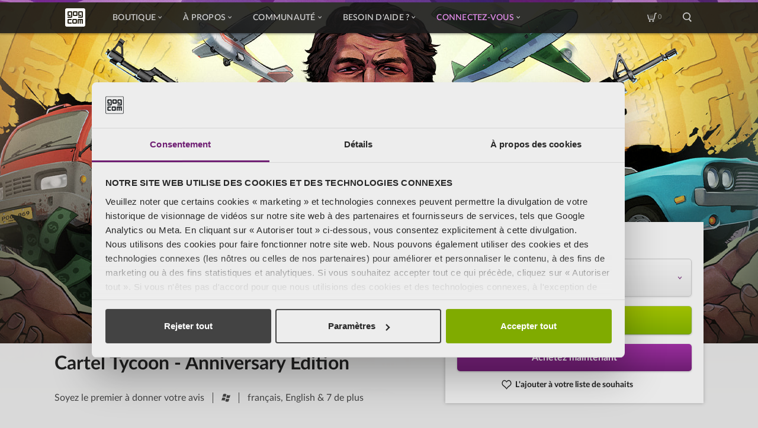

--- FILE ---
content_type: text/html; charset=utf-8
request_url: https://www.youtube-nocookie.com/embed/N1gNyzdAqMc?wmode=opaque&rel=0&controls=0&modestbranding=1&showinfo=0&enablejsapi=1
body_size: 49395
content:
<!DOCTYPE html><html lang="en" dir="ltr" data-cast-api-enabled="true"><head><meta name="viewport" content="width=device-width, initial-scale=1"><script nonce="B1Yfp0scEloWuzK3nhVAVg">if ('undefined' == typeof Symbol || 'undefined' == typeof Symbol.iterator) {delete Array.prototype.entries;}</script><style name="www-roboto" nonce="2yB2fyPL8dYXSoxHV-buJQ">@font-face{font-family:'Roboto';font-style:normal;font-weight:400;font-stretch:100%;src:url(//fonts.gstatic.com/s/roboto/v48/KFO7CnqEu92Fr1ME7kSn66aGLdTylUAMa3GUBHMdazTgWw.woff2)format('woff2');unicode-range:U+0460-052F,U+1C80-1C8A,U+20B4,U+2DE0-2DFF,U+A640-A69F,U+FE2E-FE2F;}@font-face{font-family:'Roboto';font-style:normal;font-weight:400;font-stretch:100%;src:url(//fonts.gstatic.com/s/roboto/v48/KFO7CnqEu92Fr1ME7kSn66aGLdTylUAMa3iUBHMdazTgWw.woff2)format('woff2');unicode-range:U+0301,U+0400-045F,U+0490-0491,U+04B0-04B1,U+2116;}@font-face{font-family:'Roboto';font-style:normal;font-weight:400;font-stretch:100%;src:url(//fonts.gstatic.com/s/roboto/v48/KFO7CnqEu92Fr1ME7kSn66aGLdTylUAMa3CUBHMdazTgWw.woff2)format('woff2');unicode-range:U+1F00-1FFF;}@font-face{font-family:'Roboto';font-style:normal;font-weight:400;font-stretch:100%;src:url(//fonts.gstatic.com/s/roboto/v48/KFO7CnqEu92Fr1ME7kSn66aGLdTylUAMa3-UBHMdazTgWw.woff2)format('woff2');unicode-range:U+0370-0377,U+037A-037F,U+0384-038A,U+038C,U+038E-03A1,U+03A3-03FF;}@font-face{font-family:'Roboto';font-style:normal;font-weight:400;font-stretch:100%;src:url(//fonts.gstatic.com/s/roboto/v48/KFO7CnqEu92Fr1ME7kSn66aGLdTylUAMawCUBHMdazTgWw.woff2)format('woff2');unicode-range:U+0302-0303,U+0305,U+0307-0308,U+0310,U+0312,U+0315,U+031A,U+0326-0327,U+032C,U+032F-0330,U+0332-0333,U+0338,U+033A,U+0346,U+034D,U+0391-03A1,U+03A3-03A9,U+03B1-03C9,U+03D1,U+03D5-03D6,U+03F0-03F1,U+03F4-03F5,U+2016-2017,U+2034-2038,U+203C,U+2040,U+2043,U+2047,U+2050,U+2057,U+205F,U+2070-2071,U+2074-208E,U+2090-209C,U+20D0-20DC,U+20E1,U+20E5-20EF,U+2100-2112,U+2114-2115,U+2117-2121,U+2123-214F,U+2190,U+2192,U+2194-21AE,U+21B0-21E5,U+21F1-21F2,U+21F4-2211,U+2213-2214,U+2216-22FF,U+2308-230B,U+2310,U+2319,U+231C-2321,U+2336-237A,U+237C,U+2395,U+239B-23B7,U+23D0,U+23DC-23E1,U+2474-2475,U+25AF,U+25B3,U+25B7,U+25BD,U+25C1,U+25CA,U+25CC,U+25FB,U+266D-266F,U+27C0-27FF,U+2900-2AFF,U+2B0E-2B11,U+2B30-2B4C,U+2BFE,U+3030,U+FF5B,U+FF5D,U+1D400-1D7FF,U+1EE00-1EEFF;}@font-face{font-family:'Roboto';font-style:normal;font-weight:400;font-stretch:100%;src:url(//fonts.gstatic.com/s/roboto/v48/KFO7CnqEu92Fr1ME7kSn66aGLdTylUAMaxKUBHMdazTgWw.woff2)format('woff2');unicode-range:U+0001-000C,U+000E-001F,U+007F-009F,U+20DD-20E0,U+20E2-20E4,U+2150-218F,U+2190,U+2192,U+2194-2199,U+21AF,U+21E6-21F0,U+21F3,U+2218-2219,U+2299,U+22C4-22C6,U+2300-243F,U+2440-244A,U+2460-24FF,U+25A0-27BF,U+2800-28FF,U+2921-2922,U+2981,U+29BF,U+29EB,U+2B00-2BFF,U+4DC0-4DFF,U+FFF9-FFFB,U+10140-1018E,U+10190-1019C,U+101A0,U+101D0-101FD,U+102E0-102FB,U+10E60-10E7E,U+1D2C0-1D2D3,U+1D2E0-1D37F,U+1F000-1F0FF,U+1F100-1F1AD,U+1F1E6-1F1FF,U+1F30D-1F30F,U+1F315,U+1F31C,U+1F31E,U+1F320-1F32C,U+1F336,U+1F378,U+1F37D,U+1F382,U+1F393-1F39F,U+1F3A7-1F3A8,U+1F3AC-1F3AF,U+1F3C2,U+1F3C4-1F3C6,U+1F3CA-1F3CE,U+1F3D4-1F3E0,U+1F3ED,U+1F3F1-1F3F3,U+1F3F5-1F3F7,U+1F408,U+1F415,U+1F41F,U+1F426,U+1F43F,U+1F441-1F442,U+1F444,U+1F446-1F449,U+1F44C-1F44E,U+1F453,U+1F46A,U+1F47D,U+1F4A3,U+1F4B0,U+1F4B3,U+1F4B9,U+1F4BB,U+1F4BF,U+1F4C8-1F4CB,U+1F4D6,U+1F4DA,U+1F4DF,U+1F4E3-1F4E6,U+1F4EA-1F4ED,U+1F4F7,U+1F4F9-1F4FB,U+1F4FD-1F4FE,U+1F503,U+1F507-1F50B,U+1F50D,U+1F512-1F513,U+1F53E-1F54A,U+1F54F-1F5FA,U+1F610,U+1F650-1F67F,U+1F687,U+1F68D,U+1F691,U+1F694,U+1F698,U+1F6AD,U+1F6B2,U+1F6B9-1F6BA,U+1F6BC,U+1F6C6-1F6CF,U+1F6D3-1F6D7,U+1F6E0-1F6EA,U+1F6F0-1F6F3,U+1F6F7-1F6FC,U+1F700-1F7FF,U+1F800-1F80B,U+1F810-1F847,U+1F850-1F859,U+1F860-1F887,U+1F890-1F8AD,U+1F8B0-1F8BB,U+1F8C0-1F8C1,U+1F900-1F90B,U+1F93B,U+1F946,U+1F984,U+1F996,U+1F9E9,U+1FA00-1FA6F,U+1FA70-1FA7C,U+1FA80-1FA89,U+1FA8F-1FAC6,U+1FACE-1FADC,U+1FADF-1FAE9,U+1FAF0-1FAF8,U+1FB00-1FBFF;}@font-face{font-family:'Roboto';font-style:normal;font-weight:400;font-stretch:100%;src:url(//fonts.gstatic.com/s/roboto/v48/KFO7CnqEu92Fr1ME7kSn66aGLdTylUAMa3OUBHMdazTgWw.woff2)format('woff2');unicode-range:U+0102-0103,U+0110-0111,U+0128-0129,U+0168-0169,U+01A0-01A1,U+01AF-01B0,U+0300-0301,U+0303-0304,U+0308-0309,U+0323,U+0329,U+1EA0-1EF9,U+20AB;}@font-face{font-family:'Roboto';font-style:normal;font-weight:400;font-stretch:100%;src:url(//fonts.gstatic.com/s/roboto/v48/KFO7CnqEu92Fr1ME7kSn66aGLdTylUAMa3KUBHMdazTgWw.woff2)format('woff2');unicode-range:U+0100-02BA,U+02BD-02C5,U+02C7-02CC,U+02CE-02D7,U+02DD-02FF,U+0304,U+0308,U+0329,U+1D00-1DBF,U+1E00-1E9F,U+1EF2-1EFF,U+2020,U+20A0-20AB,U+20AD-20C0,U+2113,U+2C60-2C7F,U+A720-A7FF;}@font-face{font-family:'Roboto';font-style:normal;font-weight:400;font-stretch:100%;src:url(//fonts.gstatic.com/s/roboto/v48/KFO7CnqEu92Fr1ME7kSn66aGLdTylUAMa3yUBHMdazQ.woff2)format('woff2');unicode-range:U+0000-00FF,U+0131,U+0152-0153,U+02BB-02BC,U+02C6,U+02DA,U+02DC,U+0304,U+0308,U+0329,U+2000-206F,U+20AC,U+2122,U+2191,U+2193,U+2212,U+2215,U+FEFF,U+FFFD;}@font-face{font-family:'Roboto';font-style:normal;font-weight:500;font-stretch:100%;src:url(//fonts.gstatic.com/s/roboto/v48/KFO7CnqEu92Fr1ME7kSn66aGLdTylUAMa3GUBHMdazTgWw.woff2)format('woff2');unicode-range:U+0460-052F,U+1C80-1C8A,U+20B4,U+2DE0-2DFF,U+A640-A69F,U+FE2E-FE2F;}@font-face{font-family:'Roboto';font-style:normal;font-weight:500;font-stretch:100%;src:url(//fonts.gstatic.com/s/roboto/v48/KFO7CnqEu92Fr1ME7kSn66aGLdTylUAMa3iUBHMdazTgWw.woff2)format('woff2');unicode-range:U+0301,U+0400-045F,U+0490-0491,U+04B0-04B1,U+2116;}@font-face{font-family:'Roboto';font-style:normal;font-weight:500;font-stretch:100%;src:url(//fonts.gstatic.com/s/roboto/v48/KFO7CnqEu92Fr1ME7kSn66aGLdTylUAMa3CUBHMdazTgWw.woff2)format('woff2');unicode-range:U+1F00-1FFF;}@font-face{font-family:'Roboto';font-style:normal;font-weight:500;font-stretch:100%;src:url(//fonts.gstatic.com/s/roboto/v48/KFO7CnqEu92Fr1ME7kSn66aGLdTylUAMa3-UBHMdazTgWw.woff2)format('woff2');unicode-range:U+0370-0377,U+037A-037F,U+0384-038A,U+038C,U+038E-03A1,U+03A3-03FF;}@font-face{font-family:'Roboto';font-style:normal;font-weight:500;font-stretch:100%;src:url(//fonts.gstatic.com/s/roboto/v48/KFO7CnqEu92Fr1ME7kSn66aGLdTylUAMawCUBHMdazTgWw.woff2)format('woff2');unicode-range:U+0302-0303,U+0305,U+0307-0308,U+0310,U+0312,U+0315,U+031A,U+0326-0327,U+032C,U+032F-0330,U+0332-0333,U+0338,U+033A,U+0346,U+034D,U+0391-03A1,U+03A3-03A9,U+03B1-03C9,U+03D1,U+03D5-03D6,U+03F0-03F1,U+03F4-03F5,U+2016-2017,U+2034-2038,U+203C,U+2040,U+2043,U+2047,U+2050,U+2057,U+205F,U+2070-2071,U+2074-208E,U+2090-209C,U+20D0-20DC,U+20E1,U+20E5-20EF,U+2100-2112,U+2114-2115,U+2117-2121,U+2123-214F,U+2190,U+2192,U+2194-21AE,U+21B0-21E5,U+21F1-21F2,U+21F4-2211,U+2213-2214,U+2216-22FF,U+2308-230B,U+2310,U+2319,U+231C-2321,U+2336-237A,U+237C,U+2395,U+239B-23B7,U+23D0,U+23DC-23E1,U+2474-2475,U+25AF,U+25B3,U+25B7,U+25BD,U+25C1,U+25CA,U+25CC,U+25FB,U+266D-266F,U+27C0-27FF,U+2900-2AFF,U+2B0E-2B11,U+2B30-2B4C,U+2BFE,U+3030,U+FF5B,U+FF5D,U+1D400-1D7FF,U+1EE00-1EEFF;}@font-face{font-family:'Roboto';font-style:normal;font-weight:500;font-stretch:100%;src:url(//fonts.gstatic.com/s/roboto/v48/KFO7CnqEu92Fr1ME7kSn66aGLdTylUAMaxKUBHMdazTgWw.woff2)format('woff2');unicode-range:U+0001-000C,U+000E-001F,U+007F-009F,U+20DD-20E0,U+20E2-20E4,U+2150-218F,U+2190,U+2192,U+2194-2199,U+21AF,U+21E6-21F0,U+21F3,U+2218-2219,U+2299,U+22C4-22C6,U+2300-243F,U+2440-244A,U+2460-24FF,U+25A0-27BF,U+2800-28FF,U+2921-2922,U+2981,U+29BF,U+29EB,U+2B00-2BFF,U+4DC0-4DFF,U+FFF9-FFFB,U+10140-1018E,U+10190-1019C,U+101A0,U+101D0-101FD,U+102E0-102FB,U+10E60-10E7E,U+1D2C0-1D2D3,U+1D2E0-1D37F,U+1F000-1F0FF,U+1F100-1F1AD,U+1F1E6-1F1FF,U+1F30D-1F30F,U+1F315,U+1F31C,U+1F31E,U+1F320-1F32C,U+1F336,U+1F378,U+1F37D,U+1F382,U+1F393-1F39F,U+1F3A7-1F3A8,U+1F3AC-1F3AF,U+1F3C2,U+1F3C4-1F3C6,U+1F3CA-1F3CE,U+1F3D4-1F3E0,U+1F3ED,U+1F3F1-1F3F3,U+1F3F5-1F3F7,U+1F408,U+1F415,U+1F41F,U+1F426,U+1F43F,U+1F441-1F442,U+1F444,U+1F446-1F449,U+1F44C-1F44E,U+1F453,U+1F46A,U+1F47D,U+1F4A3,U+1F4B0,U+1F4B3,U+1F4B9,U+1F4BB,U+1F4BF,U+1F4C8-1F4CB,U+1F4D6,U+1F4DA,U+1F4DF,U+1F4E3-1F4E6,U+1F4EA-1F4ED,U+1F4F7,U+1F4F9-1F4FB,U+1F4FD-1F4FE,U+1F503,U+1F507-1F50B,U+1F50D,U+1F512-1F513,U+1F53E-1F54A,U+1F54F-1F5FA,U+1F610,U+1F650-1F67F,U+1F687,U+1F68D,U+1F691,U+1F694,U+1F698,U+1F6AD,U+1F6B2,U+1F6B9-1F6BA,U+1F6BC,U+1F6C6-1F6CF,U+1F6D3-1F6D7,U+1F6E0-1F6EA,U+1F6F0-1F6F3,U+1F6F7-1F6FC,U+1F700-1F7FF,U+1F800-1F80B,U+1F810-1F847,U+1F850-1F859,U+1F860-1F887,U+1F890-1F8AD,U+1F8B0-1F8BB,U+1F8C0-1F8C1,U+1F900-1F90B,U+1F93B,U+1F946,U+1F984,U+1F996,U+1F9E9,U+1FA00-1FA6F,U+1FA70-1FA7C,U+1FA80-1FA89,U+1FA8F-1FAC6,U+1FACE-1FADC,U+1FADF-1FAE9,U+1FAF0-1FAF8,U+1FB00-1FBFF;}@font-face{font-family:'Roboto';font-style:normal;font-weight:500;font-stretch:100%;src:url(//fonts.gstatic.com/s/roboto/v48/KFO7CnqEu92Fr1ME7kSn66aGLdTylUAMa3OUBHMdazTgWw.woff2)format('woff2');unicode-range:U+0102-0103,U+0110-0111,U+0128-0129,U+0168-0169,U+01A0-01A1,U+01AF-01B0,U+0300-0301,U+0303-0304,U+0308-0309,U+0323,U+0329,U+1EA0-1EF9,U+20AB;}@font-face{font-family:'Roboto';font-style:normal;font-weight:500;font-stretch:100%;src:url(//fonts.gstatic.com/s/roboto/v48/KFO7CnqEu92Fr1ME7kSn66aGLdTylUAMa3KUBHMdazTgWw.woff2)format('woff2');unicode-range:U+0100-02BA,U+02BD-02C5,U+02C7-02CC,U+02CE-02D7,U+02DD-02FF,U+0304,U+0308,U+0329,U+1D00-1DBF,U+1E00-1E9F,U+1EF2-1EFF,U+2020,U+20A0-20AB,U+20AD-20C0,U+2113,U+2C60-2C7F,U+A720-A7FF;}@font-face{font-family:'Roboto';font-style:normal;font-weight:500;font-stretch:100%;src:url(//fonts.gstatic.com/s/roboto/v48/KFO7CnqEu92Fr1ME7kSn66aGLdTylUAMa3yUBHMdazQ.woff2)format('woff2');unicode-range:U+0000-00FF,U+0131,U+0152-0153,U+02BB-02BC,U+02C6,U+02DA,U+02DC,U+0304,U+0308,U+0329,U+2000-206F,U+20AC,U+2122,U+2191,U+2193,U+2212,U+2215,U+FEFF,U+FFFD;}</style><script name="www-roboto" nonce="B1Yfp0scEloWuzK3nhVAVg">if (document.fonts && document.fonts.load) {document.fonts.load("400 10pt Roboto", "E"); document.fonts.load("500 10pt Roboto", "E");}</script><link rel="stylesheet" href="/s/player/b95b0e7a/www-player.css" name="www-player" nonce="2yB2fyPL8dYXSoxHV-buJQ"><style nonce="2yB2fyPL8dYXSoxHV-buJQ">html {overflow: hidden;}body {font: 12px Roboto, Arial, sans-serif; background-color: #000; color: #fff; height: 100%; width: 100%; overflow: hidden; position: absolute; margin: 0; padding: 0;}#player {width: 100%; height: 100%;}h1 {text-align: center; color: #fff;}h3 {margin-top: 6px; margin-bottom: 3px;}.player-unavailable {position: absolute; top: 0; left: 0; right: 0; bottom: 0; padding: 25px; font-size: 13px; background: url(/img/meh7.png) 50% 65% no-repeat;}.player-unavailable .message {text-align: left; margin: 0 -5px 15px; padding: 0 5px 14px; border-bottom: 1px solid #888; font-size: 19px; font-weight: normal;}.player-unavailable a {color: #167ac6; text-decoration: none;}</style><script nonce="B1Yfp0scEloWuzK3nhVAVg">var ytcsi={gt:function(n){n=(n||"")+"data_";return ytcsi[n]||(ytcsi[n]={tick:{},info:{},gel:{preLoggedGelInfos:[]}})},now:window.performance&&window.performance.timing&&window.performance.now&&window.performance.timing.navigationStart?function(){return window.performance.timing.navigationStart+window.performance.now()}:function(){return(new Date).getTime()},tick:function(l,t,n){var ticks=ytcsi.gt(n).tick;var v=t||ytcsi.now();if(ticks[l]){ticks["_"+l]=ticks["_"+l]||[ticks[l]];ticks["_"+l].push(v)}ticks[l]=
v},info:function(k,v,n){ytcsi.gt(n).info[k]=v},infoGel:function(p,n){ytcsi.gt(n).gel.preLoggedGelInfos.push(p)},setStart:function(t,n){ytcsi.tick("_start",t,n)}};
(function(w,d){function isGecko(){if(!w.navigator)return false;try{if(w.navigator.userAgentData&&w.navigator.userAgentData.brands&&w.navigator.userAgentData.brands.length){var brands=w.navigator.userAgentData.brands;var i=0;for(;i<brands.length;i++)if(brands[i]&&brands[i].brand==="Firefox")return true;return false}}catch(e){setTimeout(function(){throw e;})}if(!w.navigator.userAgent)return false;var ua=w.navigator.userAgent;return ua.indexOf("Gecko")>0&&ua.toLowerCase().indexOf("webkit")<0&&ua.indexOf("Edge")<
0&&ua.indexOf("Trident")<0&&ua.indexOf("MSIE")<0}ytcsi.setStart(w.performance?w.performance.timing.responseStart:null);var isPrerender=(d.visibilityState||d.webkitVisibilityState)=="prerender";var vName=!d.visibilityState&&d.webkitVisibilityState?"webkitvisibilitychange":"visibilitychange";if(isPrerender){var startTick=function(){ytcsi.setStart();d.removeEventListener(vName,startTick)};d.addEventListener(vName,startTick,false)}if(d.addEventListener)d.addEventListener(vName,function(){ytcsi.tick("vc")},
false);if(isGecko()){var isHidden=(d.visibilityState||d.webkitVisibilityState)=="hidden";if(isHidden)ytcsi.tick("vc")}var slt=function(el,t){setTimeout(function(){var n=ytcsi.now();el.loadTime=n;if(el.slt)el.slt()},t)};w.__ytRIL=function(el){if(!el.getAttribute("data-thumb"))if(w.requestAnimationFrame)w.requestAnimationFrame(function(){slt(el,0)});else slt(el,16)}})(window,document);
</script><script nonce="B1Yfp0scEloWuzK3nhVAVg">var ytcfg={d:function(){return window.yt&&yt.config_||ytcfg.data_||(ytcfg.data_={})},get:function(k,o){return k in ytcfg.d()?ytcfg.d()[k]:o},set:function(){var a=arguments;if(a.length>1)ytcfg.d()[a[0]]=a[1];else{var k;for(k in a[0])ytcfg.d()[k]=a[0][k]}}};
ytcfg.set({"CLIENT_CANARY_STATE":"none","DEVICE":"cbr\u003dChrome\u0026cbrand\u003dapple\u0026cbrver\u003d131.0.0.0\u0026ceng\u003dWebKit\u0026cengver\u003d537.36\u0026cos\u003dMacintosh\u0026cosver\u003d10_15_7\u0026cplatform\u003dDESKTOP","EVENT_ID":"k1hxafuWLcrRib4Pw4PQiQY","EXPERIMENT_FLAGS":{"ab_det_apb_b":true,"ab_det_apm":true,"ab_det_el_h":true,"ab_det_em_inj":true,"ab_l_sig_st":true,"ab_l_sig_st_e":true,"action_companion_center_align_description":true,"allow_skip_networkless":true,"always_send_and_write":true,"att_web_record_metrics":true,"attmusi":true,"c3_enable_button_impression_logging":true,"c3_watch_page_component":true,"cancel_pending_navs":true,"clean_up_manual_attribution_header":true,"config_age_report_killswitch":true,"cow_optimize_idom_compat":true,"csi_config_handling_infra":true,"csi_on_gel":true,"delhi_mweb_colorful_sd":true,"delhi_mweb_colorful_sd_v2":true,"deprecate_csi_has_info":true,"deprecate_pair_servlet_enabled":true,"desktop_sparkles_light_cta_button":true,"disable_cached_masthead_data":true,"disable_child_node_auto_formatted_strings":true,"disable_log_to_visitor_layer":true,"disable_pacf_logging_for_memory_limited_tv":true,"embeds_enable_eid_enforcement_for_youtube":true,"embeds_enable_info_panel_dismissal":true,"embeds_enable_pfp_always_unbranded":true,"embeds_muted_autoplay_sound_fix":true,"embeds_serve_es6_client":true,"embeds_web_nwl_disable_nocookie":true,"embeds_web_updated_shorts_definition_fix":true,"enable_active_view_display_ad_renderer_web_home":true,"enable_ad_disclosure_banner_a11y_fix":true,"enable_chips_shelf_view_model_fully_reactive":true,"enable_client_creator_goal_ticker_bar_revamp":true,"enable_client_only_wiz_direct_reactions":true,"enable_client_sli_logging":true,"enable_client_streamz_web":true,"enable_client_ve_spec":true,"enable_cloud_save_error_popup_after_retry":true,"enable_dai_sdf_h5_preroll":true,"enable_datasync_id_header_in_web_vss_pings":true,"enable_default_mono_cta_migration_web_client":true,"enable_docked_chat_messages":true,"enable_drop_shadow_experiment":true,"enable_entity_store_from_dependency_injection":true,"enable_inline_muted_playback_on_web_search":true,"enable_inline_muted_playback_on_web_search_for_vdc":true,"enable_inline_muted_playback_on_web_search_for_vdcb":true,"enable_is_mini_app_page_active_bugfix":true,"enable_logging_first_user_action_after_game_ready":true,"enable_ltc_param_fetch_from_innertube":true,"enable_masthead_mweb_padding_fix":true,"enable_menu_renderer_button_in_mweb_hclr":true,"enable_mini_app_command_handler_mweb_fix":true,"enable_mini_guide_downloads_item":true,"enable_mixed_direction_formatted_strings":true,"enable_mweb_livestream_ui_update":true,"enable_mweb_new_caption_language_picker":true,"enable_names_handles_account_switcher":true,"enable_network_request_logging_on_game_events":true,"enable_new_paid_product_placement":true,"enable_open_in_new_tab_icon_for_short_dr_for_desktop_search":true,"enable_open_yt_content":true,"enable_origin_query_parameter_bugfix":true,"enable_pause_ads_on_ytv_html5":true,"enable_payments_purchase_manager":true,"enable_pdp_icon_prefetch":true,"enable_pl_r_si_fa":true,"enable_place_pivot_url":true,"enable_playable_a11y_label_with_badge_text":true,"enable_pv_screen_modern_text":true,"enable_removing_navbar_title_on_hashtag_page_mweb":true,"enable_rta_manager":true,"enable_sdf_companion_h5":true,"enable_sdf_dai_h5_midroll":true,"enable_sdf_h5_endemic_mid_post_roll":true,"enable_sdf_on_h5_unplugged_vod_midroll":true,"enable_sdf_shorts_player_bytes_h5":true,"enable_sending_unwrapped_game_audio_as_serialized_metadata":true,"enable_sfv_effect_pivot_url":true,"enable_shorts_new_carousel":true,"enable_skip_ad_guidance_prompt":true,"enable_skippable_ads_for_unplugged_ad_pod":true,"enable_smearing_expansion_dai":true,"enable_third_party_info":true,"enable_time_out_messages":true,"enable_timeline_view_modern_transcript_fe":true,"enable_video_display_compact_button_group_for_desktop_search":true,"enable_web_delhi_icons":true,"enable_web_home_top_landscape_image_layout_level_click":true,"enable_web_tiered_gel":true,"enable_window_constrained_buy_flow_dialog":true,"enable_wiz_queue_effect_and_on_init_initial_runs":true,"enable_ypc_spinners":true,"enable_yt_ata_iframe_authuser":true,"export_networkless_options":true,"export_player_version_to_ytconfig":true,"fill_single_video_with_notify_to_lasr":true,"fix_ad_miniplayer_controls_rendering":true,"fix_ads_tracking_for_swf_config_deprecation_mweb":true,"h5_companion_enable_adcpn_macro_substitution_for_click_pings":true,"h5_inplayer_enable_adcpn_macro_substitution_for_click_pings":true,"h5_reset_cache_and_filter_before_update_masthead":true,"hide_channel_creation_title_for_mweb":true,"high_ccv_client_side_caching_h5":true,"html5_log_trigger_events_with_debug_data":true,"html5_ssdai_enable_media_end_cue_range":true,"il_attach_cache_limit":true,"il_use_view_model_logging_context":true,"is_browser_support_for_webcam_streaming":true,"json_condensed_response":true,"kev_adb_pg":true,"kevlar_gel_error_routing":true,"kevlar_watch_cinematics":true,"live_chat_enable_controller_extraction":true,"live_chat_enable_rta_manager":true,"live_chat_increased_min_height":true,"log_click_with_layer_from_element_in_command_handler":true,"log_errors_through_nwl_on_retry":true,"mdx_enable_privacy_disclosure_ui":true,"mdx_load_cast_api_bootstrap_script":true,"medium_progress_bar_modification":true,"migrate_remaining_web_ad_badges_to_innertube":true,"mobile_account_menu_refresh":true,"mweb_account_linking_noapp":true,"mweb_after_render_to_scheduler":true,"mweb_allow_modern_search_suggest_behavior":true,"mweb_animated_actions":true,"mweb_app_upsell_button_direct_to_app":true,"mweb_big_progress_bar":true,"mweb_c3_enable_adaptive_signals":true,"mweb_c3_endscreen":true,"mweb_c3_endscreen_v2":true,"mweb_c3_library_page_enable_recent_shelf":true,"mweb_c3_remove_web_navigation_endpoint_data":true,"mweb_c3_use_canonical_from_player_response":true,"mweb_cinematic_watch":true,"mweb_command_handler":true,"mweb_delay_watch_initial_data":true,"mweb_disable_searchbar_scroll":true,"mweb_enable_fine_scrubbing_for_recs":true,"mweb_enable_keto_batch_player_fullscreen":true,"mweb_enable_keto_batch_player_progress_bar":true,"mweb_enable_keto_batch_player_tooltips":true,"mweb_enable_lockup_view_model_for_ucp":true,"mweb_enable_mix_panel_title_metadata":true,"mweb_enable_more_drawer":true,"mweb_enable_optional_fullscreen_landscape_locking":true,"mweb_enable_overlay_touch_manager":true,"mweb_enable_premium_carve_out_fix":true,"mweb_enable_refresh_detection":true,"mweb_enable_search_imp":true,"mweb_enable_sequence_signal":true,"mweb_enable_shorts_pivot_button":true,"mweb_enable_shorts_video_preload":true,"mweb_enable_skippables_on_jio_phone":true,"mweb_enable_storyboards":true,"mweb_enable_two_line_title_on_shorts":true,"mweb_enable_varispeed_controller":true,"mweb_enable_watch_feed_infinite_scroll":true,"mweb_enable_wrapped_unplugged_pause_membership_dialog_renderer":true,"mweb_fix_livestream_seeking":true,"mweb_fix_monitor_visibility_after_render":true,"mweb_force_ios_fallback_to_native_control":true,"mweb_fp_auto_fullscreen":true,"mweb_fullscreen_controls":true,"mweb_fullscreen_controls_action_buttons":true,"mweb_fullscreen_watch_system":true,"mweb_home_reactive_shorts":true,"mweb_innertube_search_command":true,"mweb_lang_in_html":true,"mweb_like_button_synced_with_entities":true,"mweb_logo_use_home_page_ve":true,"mweb_module_decoration":true,"mweb_native_control_in_faux_fullscreen_shared":true,"mweb_player_control_on_hover":true,"mweb_player_delhi_dtts":true,"mweb_player_settings_use_bottom_sheet":true,"mweb_player_show_previous_next_buttons_in_playlist":true,"mweb_player_skip_no_op_state_changes":true,"mweb_player_user_select_none":true,"mweb_playlist_engagement_panel":true,"mweb_progress_bar_seek_on_mouse_click":true,"mweb_pull_2_full":true,"mweb_pull_2_full_enable_touch_handlers":true,"mweb_schedule_warm_watch_response":true,"mweb_searchbox_legacy_navigation":true,"mweb_see_fewer_shorts":true,"mweb_shorts_comments_panel_id_change":true,"mweb_shorts_early_continuation":true,"mweb_show_ios_smart_banner":true,"mweb_show_sign_in_button_from_header":true,"mweb_use_server_url_on_startup":true,"mweb_watch_captions_enable_auto_translate":true,"mweb_watch_captions_set_default_size":true,"mweb_watch_stop_scheduler_on_player_response":true,"mweb_watchfeed_big_thumbnails":true,"mweb_yt_searchbox":true,"networkless_logging":true,"no_client_ve_attach_unless_shown":true,"nwl_send_from_memory_when_online":true,"pageid_as_header_web":true,"playback_settings_use_switch_menu":true,"player_controls_autonav_fix":true,"player_controls_skip_double_signal_update":true,"polymer_bad_build_labels":true,"polymer_verifiy_app_state":true,"qoe_send_and_write":true,"remove_chevron_from_ad_disclosure_banner_h5":true,"remove_masthead_channel_banner_on_refresh":true,"remove_slot_id_exited_trigger_for_dai_in_player_slot_expire":true,"replace_client_url_parsing_with_server_signal":true,"service_worker_enabled":true,"service_worker_push_enabled":true,"service_worker_push_home_page_prompt":true,"service_worker_push_watch_page_prompt":true,"shell_load_gcf":true,"shorten_initial_gel_batch_timeout":true,"should_use_yt_voice_endpoint_in_kaios":true,"skip_invalid_ytcsi_ticks":true,"skip_setting_info_in_csi_data_object":true,"smarter_ve_dedupping":true,"speedmaster_no_seek":true,"start_client_gcf_mweb":true,"stop_handling_click_for_non_rendering_overlay_layout":true,"suppress_error_204_logging":true,"synced_panel_scrolling_controller":true,"use_event_time_ms_header":true,"use_fifo_for_networkless":true,"use_player_abuse_bg_library":true,"use_request_time_ms_header":true,"use_session_based_sampling":true,"use_thumbnail_overlay_time_status_renderer_for_live_badge":true,"use_ts_visibilitylogger":true,"vss_final_ping_send_and_write":true,"vss_playback_use_send_and_write":true,"web_adaptive_repeat_ase":true,"web_always_load_chat_support":true,"web_animated_like":true,"web_api_url":true,"web_attributed_string_deep_equal_bugfix":true,"web_autonav_allow_off_by_default":true,"web_button_vm_refactor_disabled":true,"web_c3_log_app_init_finish":true,"web_csi_action_sampling_enabled":true,"web_dedupe_ve_grafting":true,"web_disable_backdrop_filter":true,"web_enable_ab_rsp_cl":true,"web_enable_course_icon_update":true,"web_enable_error_204":true,"web_fix_segmented_like_dislike_undefined":true,"web_gcf_hashes_innertube":true,"web_gel_timeout_cap":true,"web_log_streamed_get_watch_supported":true,"web_metadata_carousel_elref_bugfix":true,"web_parent_target_for_sheets":true,"web_persist_server_autonav_state_on_client":true,"web_playback_associated_log_ctt":true,"web_playback_associated_ve":true,"web_prefetch_preload_video":true,"web_progress_bar_draggable":true,"web_resizable_advertiser_banner_on_masthead_safari_fix":true,"web_scheduler_auto_init":true,"web_shorts_just_watched_on_channel_and_pivot_study":true,"web_shorts_just_watched_overlay":true,"web_shorts_pivot_button_view_model_reactive":true,"web_update_panel_visibility_logging_fix":true,"web_video_attribute_view_model_a11y_fix":true,"web_watch_controls_state_signals":true,"web_wiz_attributed_string":true,"webfe_mweb_watch_microdata":true,"webfe_watch_shorts_canonical_url_fix":true,"webpo_exit_on_net_err":true,"wiz_diff_overwritable":true,"wiz_memoize_stamper_items":true,"woffle_used_state_report":true,"wpo_gel_strz":true,"ytcp_paper_tooltip_use_scoped_owner_root":true,"H5_async_logging_delay_ms":30000.0,"attention_logging_scroll_throttle":500.0,"autoplay_pause_by_lact_sampling_fraction":0.0,"cinematic_watch_effect_opacity":0.4,"log_window_onerror_fraction":0.1,"speedmaster_playback_rate":2.0,"tv_pacf_logging_sample_rate":0.01,"web_attention_logging_scroll_throttle":500.0,"web_load_prediction_threshold":0.1,"web_navigation_prediction_threshold":0.1,"web_pbj_log_warning_rate":0.0,"web_system_health_fraction":0.01,"ytidb_transaction_ended_event_rate_limit":0.02,"active_time_update_interval_ms":10000,"att_init_delay":500,"autoplay_pause_by_lact_sec":0,"botguard_async_snapshot_timeout_ms":3000,"check_navigator_accuracy_timeout_ms":0,"cinematic_watch_css_filter_blur_strength":40,"cinematic_watch_fade_out_duration":500,"close_webview_delay_ms":100,"cloud_save_game_data_rate_limit_ms":3000,"compression_disable_point":10,"custom_active_view_tos_timeout_ms":3600000,"embeds_widget_poll_interval_ms":0,"gel_min_batch_size":3,"gel_queue_timeout_max_ms":60000,"get_async_timeout_ms":60000,"hide_cta_for_home_web_video_ads_animate_in_time":2,"html5_byterate_soft_cap":0,"initial_gel_batch_timeout":2000,"max_body_size_to_compress":500000,"max_prefetch_window_sec_for_livestream_optimization":10,"min_prefetch_offset_sec_for_livestream_optimization":20,"mini_app_container_iframe_src_update_delay_ms":0,"multiple_preview_news_duration_time":11000,"mweb_c3_toast_duration_ms":5000,"mweb_deep_link_fallback_timeout_ms":10000,"mweb_delay_response_received_actions":100,"mweb_fp_dpad_rate_limit_ms":0,"mweb_fp_dpad_watch_title_clamp_lines":0,"mweb_history_manager_cache_size":100,"mweb_ios_fullscreen_playback_transition_delay_ms":500,"mweb_ios_fullscreen_system_pause_epilson_ms":0,"mweb_override_response_store_expiration_ms":0,"mweb_shorts_early_continuation_trigger_threshold":4,"mweb_w2w_max_age_seconds":0,"mweb_watch_captions_default_size":2,"neon_dark_launch_gradient_count":0,"network_polling_interval":30000,"play_click_interval_ms":30000,"play_ping_interval_ms":10000,"prefetch_comments_ms_after_video":0,"send_config_hash_timer":0,"service_worker_push_logged_out_prompt_watches":-1,"service_worker_push_prompt_cap":-1,"service_worker_push_prompt_delay_microseconds":3888000000000,"slow_compressions_before_abandon_count":4,"speedmaster_cancellation_movement_dp":10,"speedmaster_touch_activation_ms":500,"web_attention_logging_throttle":500,"web_foreground_heartbeat_interval_ms":28000,"web_gel_debounce_ms":10000,"web_logging_max_batch":100,"web_max_tracing_events":50,"web_tracing_session_replay":0,"wil_icon_max_concurrent_fetches":9999,"ytidb_remake_db_retries":3,"ytidb_reopen_db_retries":3,"WebClientReleaseProcessCritical__youtube_embeds_client_version_override":"","WebClientReleaseProcessCritical__youtube_embeds_web_client_version_override":"","WebClientReleaseProcessCritical__youtube_mweb_client_version_override":"","debug_forced_internalcountrycode":"","embeds_web_synth_ch_headers_banned_urls_regex":"","enable_web_media_service":"DISABLED","il_payload_scraping":"","live_chat_unicode_emoji_json_url":"https://www.gstatic.com/youtube/img/emojis/emojis-svg-9.json","mweb_deep_link_feature_tag_suffix":"11268432","mweb_enable_shorts_innertube_player_prefetch_trigger":"NONE","mweb_fp_dpad":"home,search,browse,channel,create_channel,experiments,settings,trending,oops,404,paid_memberships,sponsorship,premium,shorts","mweb_fp_dpad_linear_navigation":"","mweb_fp_dpad_linear_navigation_visitor":"","mweb_fp_dpad_visitor":"","mweb_preload_video_by_player_vars":"","mweb_sign_in_button_style":"STYLE_SUGGESTIVE_AVATAR","place_pivot_triggering_container_alternate":"","place_pivot_triggering_counterfactual_container_alternate":"","search_ui_mweb_searchbar_restyle":"DEFAULT","service_worker_push_force_notification_prompt_tag":"1","service_worker_scope":"/","suggest_exp_str":"","web_client_version_override":"","kevlar_command_handler_command_banlist":[],"mini_app_ids_without_game_ready":["UgkxHHtsak1SC8mRGHMZewc4HzeAY3yhPPmJ","Ugkx7OgzFqE6z_5Mtf4YsotGfQNII1DF_RBm"],"web_op_signal_type_banlist":[],"web_tracing_enabled_spans":["event","command"]},"GAPI_HINT_PARAMS":"m;/_/scs/abc-static/_/js/k\u003dgapi.gapi.en.FZb77tO2YW4.O/d\u003d1/rs\u003dAHpOoo8lqavmo6ayfVxZovyDiP6g3TOVSQ/m\u003d__features__","GAPI_HOST":"https://apis.google.com","GAPI_LOCALE":"en_US","GL":"US","HL":"en","HTML_DIR":"ltr","HTML_LANG":"en","INNERTUBE_API_KEY":"AIzaSyAO_FJ2SlqU8Q4STEHLGCilw_Y9_11qcW8","INNERTUBE_API_VERSION":"v1","INNERTUBE_CLIENT_NAME":"WEB_EMBEDDED_PLAYER","INNERTUBE_CLIENT_VERSION":"1.20260121.01.00","INNERTUBE_CONTEXT":{"client":{"hl":"en","gl":"US","remoteHost":"3.150.117.140","deviceMake":"Apple","deviceModel":"","visitorData":"[base64]%3D%3D","userAgent":"Mozilla/5.0 (Macintosh; Intel Mac OS X 10_15_7) AppleWebKit/537.36 (KHTML, like Gecko) Chrome/131.0.0.0 Safari/537.36; ClaudeBot/1.0; +claudebot@anthropic.com),gzip(gfe)","clientName":"WEB_EMBEDDED_PLAYER","clientVersion":"1.20260121.01.00","osName":"Macintosh","osVersion":"10_15_7","originalUrl":"https://www.youtube-nocookie.com/embed/N1gNyzdAqMc?wmode\u003dopaque\u0026rel\u003d0\u0026controls\u003d0\u0026modestbranding\u003d1\u0026showinfo\u003d0\u0026enablejsapi\u003d1","platform":"DESKTOP","clientFormFactor":"UNKNOWN_FORM_FACTOR","configInfo":{"appInstallData":"[base64]%3D"},"browserName":"Chrome","browserVersion":"131.0.0.0","acceptHeader":"text/html,application/xhtml+xml,application/xml;q\u003d0.9,image/webp,image/apng,*/*;q\u003d0.8,application/signed-exchange;v\u003db3;q\u003d0.9","deviceExperimentId":"ChxOelU1TnprMU1UUXpORGt3TnpNeU9ERTVNZz09EJOxxcsGGJOxxcsG","rolloutToken":"CIiY692rwc_VuQEQvbbRrtydkgMYvbbRrtydkgM%3D"},"user":{"lockedSafetyMode":false},"request":{"useSsl":true},"clickTracking":{"clickTrackingParams":"IhMIu6zRrtydkgMVymjCAR3DATRh"},"thirdParty":{"embeddedPlayerContext":{"embeddedPlayerEncryptedContext":"AD5ZzFSASL7OrUFI8LXjWryiZqaYG8irDhermiaM4_udQHJ-z9oJjxvw8qJINKyzjcZ0IJ5NEIWLFG7Vnnr4JrDfO7acYQ4zB6WvWGrwZz5xBD-BxNeggplVllZNvU7OiYBRAy2enb-VZMp4ESLr4cgcoUeJd6wBcWglmNhdFpCjQ1gFC_hi","ancestorOriginsSupported":false}}},"INNERTUBE_CONTEXT_CLIENT_NAME":56,"INNERTUBE_CONTEXT_CLIENT_VERSION":"1.20260121.01.00","INNERTUBE_CONTEXT_GL":"US","INNERTUBE_CONTEXT_HL":"en","LATEST_ECATCHER_SERVICE_TRACKING_PARAMS":{"client.name":"WEB_EMBEDDED_PLAYER","client.jsfeat":"2021"},"LOGGED_IN":false,"PAGE_BUILD_LABEL":"youtube.embeds.web_20260121_01_RC00","PAGE_CL":858938007,"SERVER_NAME":"WebFE","VISITOR_DATA":"[base64]%3D%3D","WEB_PLAYER_CONTEXT_CONFIGS":{"WEB_PLAYER_CONTEXT_CONFIG_ID_EMBEDDED_PLAYER":{"rootElementId":"movie_player","jsUrl":"/s/player/b95b0e7a/player_ias.vflset/en_US/base.js","cssUrl":"/s/player/b95b0e7a/www-player.css","contextId":"WEB_PLAYER_CONTEXT_CONFIG_ID_EMBEDDED_PLAYER","eventLabel":"embedded","contentRegion":"US","hl":"en_US","hostLanguage":"en","innertubeApiKey":"AIzaSyAO_FJ2SlqU8Q4STEHLGCilw_Y9_11qcW8","innertubeApiVersion":"v1","innertubeContextClientVersion":"1.20260121.01.00","controlsType":0,"disableRelatedVideos":true,"device":{"brand":"apple","model":"","browser":"Chrome","browserVersion":"131.0.0.0","os":"Macintosh","osVersion":"10_15_7","platform":"DESKTOP","interfaceName":"WEB_EMBEDDED_PLAYER","interfaceVersion":"1.20260121.01.00"},"serializedExperimentIds":"24004644,51010235,51063643,51098299,51146014,51204329,51222973,51340662,51349914,51353393,51366423,51389629,51404808,51404810,51425031,51484222,51490331,51500051,51505436,51530495,51534669,51560386,51565115,51566373,51566863,51578633,51583568,51583821,51585555,51586115,51605258,51605395,51609830,51611457,51615065,51620866,51621065,51622845,51626155,51632249,51635954,51637029,51638932,51648336,51656217,51672162,51681662,51683502,51684302,51684306,51691589,51693511,51693994,51696107,51696619,51697032,51700777,51705183,51709242,51711227,51711298,51712601,51713237,51714463,51717190,51719411,51719589,51719628,51735449,51737133,51738919,51742828,51742878,51743156,51744562","serializedExperimentFlags":"H5_async_logging_delay_ms\u003d30000.0\u0026PlayerWeb__h5_enable_advisory_rating_restrictions\u003dtrue\u0026a11y_h5_associate_survey_question\u003dtrue\u0026ab_det_apb_b\u003dtrue\u0026ab_det_apm\u003dtrue\u0026ab_det_el_h\u003dtrue\u0026ab_det_em_inj\u003dtrue\u0026ab_l_sig_st\u003dtrue\u0026ab_l_sig_st_e\u003dtrue\u0026action_companion_center_align_description\u003dtrue\u0026ad_pod_disable_companion_persist_ads_quality\u003dtrue\u0026add_stmp_logs_for_voice_boost\u003dtrue\u0026allow_autohide_on_paused_videos\u003dtrue\u0026allow_drm_override\u003dtrue\u0026allow_live_autoplay\u003dtrue\u0026allow_poltergust_autoplay\u003dtrue\u0026allow_skip_networkless\u003dtrue\u0026allow_vp9_1080p_mq_enc\u003dtrue\u0026always_cache_redirect_endpoint\u003dtrue\u0026always_send_and_write\u003dtrue\u0026annotation_module_vast_cards_load_logging_fraction\u003d0.0\u0026assign_drm_family_by_format\u003dtrue\u0026att_web_record_metrics\u003dtrue\u0026attention_logging_scroll_throttle\u003d500.0\u0026attmusi\u003dtrue\u0026autoplay_time\u003d10000\u0026autoplay_time_for_fullscreen\u003d-1\u0026autoplay_time_for_music_content\u003d-1\u0026bg_vm_reinit_threshold\u003d7200000\u0026blocked_packages_for_sps\u003d[]\u0026botguard_async_snapshot_timeout_ms\u003d3000\u0026captions_url_add_ei\u003dtrue\u0026check_navigator_accuracy_timeout_ms\u003d0\u0026clean_up_manual_attribution_header\u003dtrue\u0026compression_disable_point\u003d10\u0026cow_optimize_idom_compat\u003dtrue\u0026csi_config_handling_infra\u003dtrue\u0026csi_on_gel\u003dtrue\u0026custom_active_view_tos_timeout_ms\u003d3600000\u0026dash_manifest_version\u003d5\u0026debug_bandaid_hostname\u003d\u0026debug_bandaid_port\u003d0\u0026debug_sherlog_username\u003d\u0026delhi_modern_player_default_thumbnail_percentage\u003d0.0\u0026delhi_modern_player_faster_autohide_delay_ms\u003d2000\u0026delhi_modern_player_pause_thumbnail_percentage\u003d0.6\u0026delhi_modern_web_player_blending_mode\u003d\u0026delhi_modern_web_player_disable_frosted_glass\u003dtrue\u0026delhi_modern_web_player_horizontal_volume_controls\u003dtrue\u0026delhi_modern_web_player_lhs_volume_controls\u003dtrue\u0026delhi_modern_web_player_responsive_compact_controls_threshold\u003d0\u0026deprecate_22\u003dtrue\u0026deprecate_csi_has_info\u003dtrue\u0026deprecate_delay_ping\u003dtrue\u0026deprecate_pair_servlet_enabled\u003dtrue\u0026desktop_sparkles_light_cta_button\u003dtrue\u0026disable_av1_setting\u003dtrue\u0026disable_branding_context\u003dtrue\u0026disable_cached_masthead_data\u003dtrue\u0026disable_channel_id_check_for_suspended_channels\u003dtrue\u0026disable_child_node_auto_formatted_strings\u003dtrue\u0026disable_lifa_for_supex_users\u003dtrue\u0026disable_log_to_visitor_layer\u003dtrue\u0026disable_mdx_connection_in_mdx_module_for_music_web\u003dtrue\u0026disable_pacf_logging_for_memory_limited_tv\u003dtrue\u0026disable_reduced_fullscreen_autoplay_countdown_for_minors\u003dtrue\u0026disable_reel_item_watch_format_filtering\u003dtrue\u0026disable_threegpp_progressive_formats\u003dtrue\u0026disable_touch_events_on_skip_button\u003dtrue\u0026edge_encryption_fill_primary_key_version\u003dtrue\u0026embeds_enable_info_panel_dismissal\u003dtrue\u0026embeds_enable_move_set_center_crop_to_public\u003dtrue\u0026embeds_enable_per_video_embed_config\u003dtrue\u0026embeds_enable_pfp_always_unbranded\u003dtrue\u0026embeds_web_lite_mode\u003d1\u0026embeds_web_nwl_disable_nocookie\u003dtrue\u0026embeds_web_synth_ch_headers_banned_urls_regex\u003d\u0026enable_active_view_display_ad_renderer_web_home\u003dtrue\u0026enable_active_view_lr_shorts_video\u003dtrue\u0026enable_active_view_web_shorts_video\u003dtrue\u0026enable_ad_cpn_macro_substitution_for_click_pings\u003dtrue\u0026enable_ad_disclosure_banner_a11y_fix\u003dtrue\u0026enable_app_promo_endcap_eml_on_tablet\u003dtrue\u0026enable_batched_cross_device_pings_in_gel_fanout\u003dtrue\u0026enable_cast_for_web_unplugged\u003dtrue\u0026enable_cast_on_music_web\u003dtrue\u0026enable_cipher_for_manifest_urls\u003dtrue\u0026enable_cleanup_masthead_autoplay_hack_fix\u003dtrue\u0026enable_client_creator_goal_ticker_bar_revamp\u003dtrue\u0026enable_client_only_wiz_direct_reactions\u003dtrue\u0026enable_client_page_id_header_for_first_party_pings\u003dtrue\u0026enable_client_sli_logging\u003dtrue\u0026enable_client_ve_spec\u003dtrue\u0026enable_cta_banner_on_unplugged_lr\u003dtrue\u0026enable_custom_playhead_parsing\u003dtrue\u0026enable_dai_sdf_h5_preroll\u003dtrue\u0026enable_datasync_id_header_in_web_vss_pings\u003dtrue\u0026enable_default_mono_cta_migration_web_client\u003dtrue\u0026enable_dsa_ad_badge_for_action_endcap_on_android\u003dtrue\u0026enable_dsa_ad_badge_for_action_endcap_on_ios\u003dtrue\u0026enable_entity_store_from_dependency_injection\u003dtrue\u0026enable_error_corrections_infocard_web_client\u003dtrue\u0026enable_error_corrections_infocards_icon_web\u003dtrue\u0026enable_inline_muted_playback_on_web_search\u003dtrue\u0026enable_inline_muted_playback_on_web_search_for_vdc\u003dtrue\u0026enable_inline_muted_playback_on_web_search_for_vdcb\u003dtrue\u0026enable_kabuki_comments_on_shorts\u003ddisabled\u0026enable_ltc_param_fetch_from_innertube\u003dtrue\u0026enable_mixed_direction_formatted_strings\u003dtrue\u0026enable_modern_skip_button_on_web\u003dtrue\u0026enable_mweb_livestream_ui_update\u003dtrue\u0026enable_new_paid_product_placement\u003dtrue\u0026enable_open_in_new_tab_icon_for_short_dr_for_desktop_search\u003dtrue\u0026enable_out_of_stock_text_all_surfaces\u003dtrue\u0026enable_paid_content_overlay_bugfix\u003dtrue\u0026enable_pause_ads_on_ytv_html5\u003dtrue\u0026enable_pl_r_si_fa\u003dtrue\u0026enable_policy_based_hqa_filter_in_watch_server\u003dtrue\u0026enable_progres_commands_lr_feeds\u003dtrue\u0026enable_progress_commands_lr_shorts\u003dtrue\u0026enable_publishing_region_param_in_sus\u003dtrue\u0026enable_pv_screen_modern_text\u003dtrue\u0026enable_rpr_token_on_ltl_lookup\u003dtrue\u0026enable_sdf_companion_h5\u003dtrue\u0026enable_sdf_dai_h5_midroll\u003dtrue\u0026enable_sdf_h5_endemic_mid_post_roll\u003dtrue\u0026enable_sdf_on_h5_unplugged_vod_midroll\u003dtrue\u0026enable_sdf_shorts_player_bytes_h5\u003dtrue\u0026enable_server_driven_abr\u003dtrue\u0026enable_server_driven_abr_for_backgroundable\u003dtrue\u0026enable_server_driven_abr_url_generation\u003dtrue\u0026enable_server_driven_readahead\u003dtrue\u0026enable_skip_ad_guidance_prompt\u003dtrue\u0026enable_skip_to_next_messaging\u003dtrue\u0026enable_skippable_ads_for_unplugged_ad_pod\u003dtrue\u0026enable_smart_skip_player_controls_shown_on_web\u003dtrue\u0026enable_smart_skip_player_controls_shown_on_web_increased_triggering_sensitivity\u003dtrue\u0026enable_smart_skip_speedmaster_on_web\u003dtrue\u0026enable_smearing_expansion_dai\u003dtrue\u0026enable_split_screen_ad_baseline_experience_endemic_live_h5\u003dtrue\u0026enable_third_party_info\u003dtrue\u0026enable_to_call_playready_backend_directly\u003dtrue\u0026enable_unified_action_endcap_on_web\u003dtrue\u0026enable_video_display_compact_button_group_for_desktop_search\u003dtrue\u0026enable_voice_boost_feature\u003dtrue\u0026enable_vp9_appletv5_on_server\u003dtrue\u0026enable_watch_server_rejected_formats_logging\u003dtrue\u0026enable_web_delhi_icons\u003dtrue\u0026enable_web_home_top_landscape_image_layout_level_click\u003dtrue\u0026enable_web_media_session_metadata_fix\u003dtrue\u0026enable_web_premium_varispeed_upsell\u003dtrue\u0026enable_web_tiered_gel\u003dtrue\u0026enable_wiz_queue_effect_and_on_init_initial_runs\u003dtrue\u0026enable_yt_ata_iframe_authuser\u003dtrue\u0026enable_ytv_csdai_vp9\u003dtrue\u0026export_networkless_options\u003dtrue\u0026export_player_version_to_ytconfig\u003dtrue\u0026fill_live_request_config_in_ustreamer_config\u003dtrue\u0026fill_single_video_with_notify_to_lasr\u003dtrue\u0026filter_vb_without_non_vb_equivalents\u003dtrue\u0026filter_vp9_for_live_dai\u003dtrue\u0026fix_ad_miniplayer_controls_rendering\u003dtrue\u0026fix_ads_tracking_for_swf_config_deprecation_mweb\u003dtrue\u0026fix_h5_toggle_button_a11y\u003dtrue\u0026fix_survey_color_contrast_on_destop\u003dtrue\u0026fix_toggle_button_role_for_ad_components\u003dtrue\u0026fresca_polling_delay_override\u003d0\u0026gab_return_sabr_ssdai_config\u003dtrue\u0026gel_min_batch_size\u003d3\u0026gel_queue_timeout_max_ms\u003d60000\u0026gvi_channel_client_screen\u003dtrue\u0026h5_companion_enable_adcpn_macro_substitution_for_click_pings\u003dtrue\u0026h5_enable_ad_mbs\u003dtrue\u0026h5_inplayer_enable_adcpn_macro_substitution_for_click_pings\u003dtrue\u0026h5_reset_cache_and_filter_before_update_masthead\u003dtrue\u0026heatseeker_decoration_threshold\u003d0.0\u0026hfr_dropped_framerate_fallback_threshold\u003d0\u0026hide_cta_for_home_web_video_ads_animate_in_time\u003d2\u0026high_ccv_client_side_caching_h5\u003dtrue\u0026hls_use_new_codecs_string_api\u003dtrue\u0026html5_ad_timeout_ms\u003d0\u0026html5_adaptation_step_count\u003d0\u0026html5_ads_preroll_lock_timeout_delay_ms\u003d15000\u0026html5_allow_multiview_tile_preload\u003dtrue\u0026html5_allow_preloading_with_idle_only_network_for_sabr\u003dtrue\u0026html5_allow_video_keyframe_without_audio\u003dtrue\u0026html5_apply_constraints_in_client_for_sabr\u003dtrue\u0026html5_apply_min_failures\u003dtrue\u0026html5_apply_start_time_within_ads_for_ssdai_transitions\u003dtrue\u0026html5_atr_disable_force_fallback\u003dtrue\u0026html5_att_playback_timeout_ms\u003d30000\u0026html5_attach_num_random_bytes_to_bandaid\u003d0\u0026html5_attach_po_token_to_bandaid\u003dtrue\u0026html5_autonav_cap_idle_secs\u003d0\u0026html5_autonav_quality_cap\u003d720\u0026html5_autoplay_default_quality_cap\u003d0\u0026html5_auxiliary_estimate_weight\u003d0.0\u0026html5_av1_ordinal_cap\u003d0\u0026html5_bandaid_attach_content_po_token\u003dtrue\u0026html5_block_pip_safari_delay\u003d0\u0026html5_bypass_contention_secs\u003d0.0\u0026html5_byterate_soft_cap\u003d0\u0026html5_check_for_idle_network_interval_ms\u003d1000\u0026html5_chipset_soft_cap\u003d8192\u0026html5_clamp_invalid_seek_to_min_seekable_time\u003dtrue\u0026html5_consume_all_buffered_bytes_one_poll\u003dtrue\u0026html5_continuous_goodput_probe_interval_ms\u003d0\u0026html5_d6de4_cloud_project_number\u003d868618676952\u0026html5_d6de4_defer_timeout_ms\u003d0\u0026html5_debug_data_log_probability\u003d0.0\u0026html5_decode_to_texture_cap\u003dtrue\u0026html5_default_ad_gain\u003d0.5\u0026html5_default_av1_threshold\u003d0\u0026html5_default_quality_cap\u003d0\u0026html5_defer_fetch_att_ms\u003d0\u0026html5_delayed_retry_count\u003d1\u0026html5_delayed_retry_delay_ms\u003d5000\u0026html5_deprecate_adservice\u003dtrue\u0026html5_deprecate_manifestful_fallback\u003dtrue\u0026html5_deprecate_video_tag_pool\u003dtrue\u0026html5_desktop_vr180_allow_panning\u003dtrue\u0026html5_df_downgrade_thresh\u003d0.6\u0026html5_disable_client_autonav_cap_for_onesie\u003dtrue\u0026html5_disable_loop_range_for_shorts_ads\u003dtrue\u0026html5_disable_move_pssh_to_moov\u003dtrue\u0026html5_disable_non_contiguous\u003dtrue\u0026html5_disable_peak_shave_for_onesie\u003dtrue\u0026html5_disable_ustreamer_constraint_for_sabr\u003dtrue\u0026html5_disable_web_safari_dai\u003dtrue\u0026html5_displayed_frame_rate_downgrade_threshold\u003d45\u0026html5_drm_byterate_soft_cap\u003d0\u0026html5_drm_check_all_key_error_states\u003dtrue\u0026html5_drm_cpi_license_key\u003dtrue\u0026html5_drm_live_byterate_soft_cap\u003d0\u0026html5_early_media_for_sharper_shorts\u003dtrue\u0026html5_enable_ac3\u003dtrue\u0026html5_enable_audio_track_stickiness\u003dtrue\u0026html5_enable_audio_track_stickiness_phase_two\u003dtrue\u0026html5_enable_caption_changes_for_mosaic\u003dtrue\u0026html5_enable_composite_embargo\u003dtrue\u0026html5_enable_d6de4\u003dtrue\u0026html5_enable_d6de4_cold_start_and_error\u003dtrue\u0026html5_enable_d6de4_idle_priority_job\u003dtrue\u0026html5_enable_drc\u003dtrue\u0026html5_enable_drc_toggle_api\u003dtrue\u0026html5_enable_eac3\u003dtrue\u0026html5_enable_embedded_player_visibility_signals\u003dtrue\u0026html5_enable_oduc\u003dtrue\u0026html5_enable_sabr_format_selection\u003dtrue\u0026html5_enable_sabr_from_watch_server\u003dtrue\u0026html5_enable_sabr_host_fallback\u003dtrue\u0026html5_enable_sabr_vod_streaming_xhr\u003dtrue\u0026html5_enable_server_driven_request_cancellation\u003dtrue\u0026html5_enable_sps_retry_backoff_metadata_requests\u003dtrue\u0026html5_enable_ssdai_transition_with_only_enter_cuerange\u003dtrue\u0026html5_enable_triggering_cuepoint_for_slot\u003dtrue\u0026html5_enable_tvos_dash\u003dtrue\u0026html5_enable_tvos_encrypted_vp9\u003dtrue\u0026html5_enable_widevine_for_alc\u003dtrue\u0026html5_enable_widevine_for_fast_linear\u003dtrue\u0026html5_encourage_array_coalescing\u003dtrue\u0026html5_fill_default_mosaic_audio_track_id\u003dtrue\u0026html5_fix_multi_audio_offline_playback\u003dtrue\u0026html5_fixed_media_duration_for_request\u003d0\u0026html5_force_sabr_from_watch_server_for_dfss\u003dtrue\u0026html5_forward_click_tracking_params_on_reload\u003dtrue\u0026html5_gapless_ad_autoplay_on_video_to_ad_only\u003dtrue\u0026html5_gapless_ended_transition_buffer_ms\u003d200\u0026html5_gapless_handoff_close_end_long_rebuffer_cfl\u003dtrue\u0026html5_gapless_handoff_close_end_long_rebuffer_delay_ms\u003d0\u0026html5_gapless_loop_seek_offset_in_milli\u003d0\u0026html5_gapless_slow_seek_cfl\u003dtrue\u0026html5_gapless_slow_seek_delay_ms\u003d0\u0026html5_gapless_slow_start_delay_ms\u003d0\u0026html5_generate_content_po_token\u003dtrue\u0026html5_generate_session_po_token\u003dtrue\u0026html5_gl_fps_threshold\u003d0\u0026html5_hard_cap_max_vertical_resolution_for_shorts\u003d0\u0026html5_hdcp_probing_stream_url\u003d\u0026html5_head_miss_secs\u003d0.0\u0026html5_hfr_quality_cap\u003d0\u0026html5_high_res_logging_percent\u003d1.0\u0026html5_hopeless_secs\u003d0\u0026html5_huli_ssdai_use_playback_state\u003dtrue\u0026html5_idle_rate_limit_ms\u003d0\u0026html5_ignore_sabrseek_during_adskip\u003dtrue\u0026html5_innertube_heartbeats_for_fairplay\u003dtrue\u0026html5_innertube_heartbeats_for_playready\u003dtrue\u0026html5_innertube_heartbeats_for_widevine\u003dtrue\u0026html5_jumbo_mobile_subsegment_readahead_target\u003d3.0\u0026html5_jumbo_ull_nonstreaming_mffa_ms\u003d4000\u0026html5_jumbo_ull_subsegment_readahead_target\u003d1.3\u0026html5_kabuki_drm_live_51_default_off\u003dtrue\u0026html5_license_constraint_delay\u003d5000\u0026html5_live_abr_head_miss_fraction\u003d0.0\u0026html5_live_abr_repredict_fraction\u003d0.0\u0026html5_live_chunk_readahead_proxima_override\u003d0\u0026html5_live_low_latency_bandwidth_window\u003d0.0\u0026html5_live_normal_latency_bandwidth_window\u003d0.0\u0026html5_live_quality_cap\u003d0\u0026html5_live_ultra_low_latency_bandwidth_window\u003d0.0\u0026html5_liveness_drift_chunk_override\u003d0\u0026html5_liveness_drift_proxima_override\u003d0\u0026html5_log_audio_abr\u003dtrue\u0026html5_log_experiment_id_from_player_response_to_ctmp\u003d\u0026html5_log_first_ssdai_requests_killswitch\u003dtrue\u0026html5_log_rebuffer_events\u003d5\u0026html5_log_trigger_events_with_debug_data\u003dtrue\u0026html5_log_vss_extra_lr_cparams_freq\u003d\u0026html5_long_rebuffer_jiggle_cmt_delay_ms\u003d0\u0026html5_long_rebuffer_threshold_ms\u003d30000\u0026html5_manifestless_unplugged\u003dtrue\u0026html5_manifestless_vp9_otf\u003dtrue\u0026html5_max_buffer_health_for_downgrade_prop\u003d0.0\u0026html5_max_buffer_health_for_downgrade_secs\u003d0.0\u0026html5_max_byterate\u003d0\u0026html5_max_discontinuity_rewrite_count\u003d0\u0026html5_max_drift_per_track_secs\u003d0.0\u0026html5_max_headm_for_streaming_xhr\u003d0\u0026html5_max_live_dvr_window_plus_margin_secs\u003d46800.0\u0026html5_max_quality_sel_upgrade\u003d0\u0026html5_max_redirect_response_length\u003d8192\u0026html5_max_selectable_quality_ordinal\u003d0\u0026html5_max_vertical_resolution\u003d0\u0026html5_maximum_readahead_seconds\u003d0.0\u0026html5_media_fullscreen\u003dtrue\u0026html5_media_time_weight_prop\u003d0.0\u0026html5_min_failures_to_delay_retry\u003d3\u0026html5_min_media_duration_for_append_prop\u003d0.0\u0026html5_min_media_duration_for_cabr_slice\u003d0.01\u0026html5_min_playback_advance_for_steady_state_secs\u003d0\u0026html5_min_quality_ordinal\u003d0\u0026html5_min_readbehind_cap_secs\u003d60\u0026html5_min_readbehind_secs\u003d0\u0026html5_min_seconds_between_format_selections\u003d0.0\u0026html5_min_selectable_quality_ordinal\u003d0\u0026html5_min_startup_buffered_media_duration_for_live_secs\u003d0.0\u0026html5_min_startup_buffered_media_duration_secs\u003d1.2\u0026html5_min_startup_duration_live_secs\u003d0.25\u0026html5_min_underrun_buffered_pre_steady_state_ms\u003d0\u0026html5_min_upgrade_health_secs\u003d0.0\u0026html5_minimum_readahead_seconds\u003d0.0\u0026html5_mock_content_binding_for_session_token\u003d\u0026html5_move_disable_airplay\u003dtrue\u0026html5_no_placeholder_rollbacks\u003dtrue\u0026html5_non_onesie_attach_po_token\u003dtrue\u0026html5_offline_download_timeout_retry_limit\u003d4\u0026html5_offline_failure_retry_limit\u003d2\u0026html5_offline_playback_position_sync\u003dtrue\u0026html5_offline_prevent_redownload_downloaded_video\u003dtrue\u0026html5_onesie_audio_only_playback\u003dtrue\u0026html5_onesie_check_timeout\u003dtrue\u0026html5_onesie_defer_content_loader_ms\u003d0\u0026html5_onesie_live_ttl_secs\u003d8\u0026html5_onesie_prewarm_interval_ms\u003d0\u0026html5_onesie_prewarm_max_lact_ms\u003d0\u0026html5_onesie_redirector_timeout_ms\u003d0\u0026html5_onesie_send_streamer_context\u003dtrue\u0026html5_onesie_use_signed_onesie_ustreamer_config\u003dtrue\u0026html5_override_micro_discontinuities_threshold_ms\u003d-1\u0026html5_paced_poll_min_health_ms\u003d0\u0026html5_paced_poll_ms\u003d0\u0026html5_pause_on_nonforeground_platform_errors\u003dtrue\u0026html5_peak_shave\u003dtrue\u0026html5_perf_cap_override_sticky\u003dtrue\u0026html5_performance_cap_floor\u003d360\u0026html5_perserve_av1_perf_cap\u003dtrue\u0026html5_picture_in_picture_logging_onresize_ratio\u003d0.0\u0026html5_platform_max_buffer_health_oversend_duration_secs\u003d0.0\u0026html5_platform_minimum_readahead_seconds\u003d0.0\u0026html5_platform_whitelisted_for_frame_accurate_seeks\u003dtrue\u0026html5_player_att_initial_delay_ms\u003d3000\u0026html5_player_att_retry_delay_ms\u003d1500\u0026html5_player_autonav_logging\u003dtrue\u0026html5_player_dynamic_bottom_gradient\u003dtrue\u0026html5_player_min_build_cl\u003d-1\u0026html5_player_preload_ad_fix\u003dtrue\u0026html5_post_interrupt_readahead\u003d20\u0026html5_prefer_language_over_codec\u003dtrue\u0026html5_prefer_server_bwe3\u003dtrue\u0026html5_preload_before_initial_seek_with_sabr\u003dtrue\u0026html5_preload_wait_time_secs\u003d0.0\u0026html5_probe_primary_delay_base_ms\u003d0\u0026html5_process_all_encrypted_events\u003dtrue\u0026html5_publish_all_cuepoints\u003dtrue\u0026html5_qoe_proto_mock_length\u003d0\u0026html5_query_sw_secure_crypto_for_android\u003dtrue\u0026html5_random_playback_cap\u003d0\u0026html5_record_is_offline_on_playback_attempt_start\u003dtrue\u0026html5_record_ump_timing\u003dtrue\u0026html5_reload_by_kabuki_app\u003dtrue\u0026html5_remove_command_triggered_companions\u003dtrue\u0026html5_remove_not_servable_check_killswitch\u003dtrue\u0026html5_report_fatal_drm_restricted_error_killswitch\u003dtrue\u0026html5_report_slow_ads_as_error\u003dtrue\u0026html5_repredict_interval_ms\u003d0\u0026html5_request_only_hdr_or_sdr_keys\u003dtrue\u0026html5_request_size_max_kb\u003d0\u0026html5_request_size_min_kb\u003d0\u0026html5_reseek_after_time_jump_cfl\u003dtrue\u0026html5_reseek_after_time_jump_delay_ms\u003d0\u0026html5_reset_backoff_on_user_seek\u003dtrue\u0026html5_resource_bad_status_delay_scaling\u003d1.5\u0026html5_restrict_streaming_xhr_on_sqless_requests\u003dtrue\u0026html5_retry_downloads_for_expiration\u003dtrue\u0026html5_retry_on_drm_key_error\u003dtrue\u0026html5_retry_on_drm_unavailable\u003dtrue\u0026html5_retry_quota_exceeded_via_seek\u003dtrue\u0026html5_return_playback_if_already_preloaded\u003dtrue\u0026html5_sabr_enable_server_xtag_selection\u003dtrue\u0026html5_sabr_fetch_on_idle_network_preloaded_players\u003dtrue\u0026html5_sabr_force_max_network_interruption_duration_ms\u003d0\u0026html5_sabr_ignore_skipad_before_completion\u003dtrue\u0026html5_sabr_live_timing\u003dtrue\u0026html5_sabr_log_server_xtag_selection_onesie_mismatch\u003dtrue\u0026html5_sabr_min_media_bytes_factor_to_append_for_stream\u003d0.0\u0026html5_sabr_non_streaming_xhr_soft_cap\u003d0\u0026html5_sabr_non_streaming_xhr_vod_request_cancellation_timeout_ms\u003d0\u0026html5_sabr_report_partial_segment_estimated_duration\u003dtrue\u0026html5_sabr_report_request_cancellation_info\u003dtrue\u0026html5_sabr_request_limit_per_period\u003d20\u0026html5_sabr_request_limit_per_period_for_low_latency\u003d50\u0026html5_sabr_request_limit_per_period_for_ultra_low_latency\u003d20\u0026html5_sabr_request_on_constraint\u003dtrue\u0026html5_sabr_skip_client_audio_init_selection\u003dtrue\u0026html5_sabr_unused_bloat_size_bytes\u003d0\u0026html5_samsung_kant_limit_max_bitrate\u003d0\u0026html5_seek_jiggle_cmt_delay_ms\u003d8000\u0026html5_seek_new_elem_delay_ms\u003d12000\u0026html5_seek_new_elem_shorts_delay_ms\u003d2000\u0026html5_seek_new_media_element_shorts_reuse_cfl\u003dtrue\u0026html5_seek_new_media_element_shorts_reuse_delay_ms\u003d0\u0026html5_seek_new_media_source_shorts_reuse_cfl\u003dtrue\u0026html5_seek_new_media_source_shorts_reuse_delay_ms\u003d0\u0026html5_seek_set_cmt_delay_ms\u003d2000\u0026html5_seek_timeout_delay_ms\u003d20000\u0026html5_server_stitched_dai_decorated_url_retry_limit\u003d5\u0026html5_session_po_token_interval_time_ms\u003d900000\u0026html5_set_video_id_as_expected_content_binding\u003dtrue\u0026html5_shorts_gapless_ad_slow_start_cfl\u003dtrue\u0026html5_shorts_gapless_ad_slow_start_delay_ms\u003d0\u0026html5_shorts_gapless_next_buffer_in_seconds\u003d0\u0026html5_shorts_gapless_no_gllat\u003dtrue\u0026html5_shorts_gapless_slow_start_delay_ms\u003d0\u0026html5_show_drc_toggle\u003dtrue\u0026html5_simplified_backup_timeout_sabr_live\u003dtrue\u0026html5_skip_empty_po_token\u003dtrue\u0026html5_skip_slow_ad_delay_ms\u003d15000\u0026html5_slow_start_no_media_source_delay_ms\u003d0\u0026html5_slow_start_timeout_delay_ms\u003d20000\u0026html5_ssdai_enable_media_end_cue_range\u003dtrue\u0026html5_ssdai_enable_new_seek_logic\u003dtrue\u0026html5_ssdai_failure_retry_limit\u003d0\u0026html5_ssdai_log_missing_ad_config_reason\u003dtrue\u0026html5_stall_factor\u003d0.0\u0026html5_sticky_duration_mos\u003d0\u0026html5_store_xhr_headers_readable\u003dtrue\u0026html5_streaming_resilience\u003dtrue\u0026html5_streaming_xhr_time_based_consolidation_ms\u003d-1\u0026html5_subsegment_readahead_load_speed_check_interval\u003d0.5\u0026html5_subsegment_readahead_min_buffer_health_secs\u003d0.25\u0026html5_subsegment_readahead_min_buffer_health_secs_on_timeout\u003d0.1\u0026html5_subsegment_readahead_min_load_speed\u003d1.5\u0026html5_subsegment_readahead_seek_latency_fudge\u003d0.5\u0026html5_subsegment_readahead_target_buffer_health_secs\u003d0.5\u0026html5_subsegment_readahead_timeout_secs\u003d2.0\u0026html5_track_overshoot\u003dtrue\u0026html5_transfer_processing_logs_interval\u003d1000\u0026html5_trigger_loader_when_idle_network\u003dtrue\u0026html5_ugc_live_audio_51\u003dtrue\u0026html5_ugc_vod_audio_51\u003dtrue\u0026html5_unreported_seek_reseek_delay_ms\u003d0\u0026html5_update_time_on_seeked\u003dtrue\u0026html5_use_date_now_for_local_storage\u003dtrue\u0026html5_use_init_selected_audio\u003dtrue\u0026html5_use_jsonformatter_to_parse_player_response\u003dtrue\u0026html5_use_post_for_media\u003dtrue\u0026html5_use_shared_owl_instance\u003dtrue\u0026html5_use_ump\u003dtrue\u0026html5_use_ump_timing\u003dtrue\u0026html5_use_video_quality_cap_for_ustreamer_constraint\u003dtrue\u0026html5_use_video_transition_endpoint_heartbeat\u003dtrue\u0026html5_video_tbd_min_kb\u003d0\u0026html5_viewport_undersend_maximum\u003d0.0\u0026html5_volume_slider_tooltip\u003dtrue\u0026html5_wasm_initialization_delay_ms\u003d0.0\u0026html5_web_po_experiment_ids\u003d[]\u0026html5_web_po_request_key\u003d\u0026html5_web_po_token_disable_caching\u003dtrue\u0026html5_webpo_idle_priority_job\u003dtrue\u0026html5_webpo_kaios_defer_timeout_ms\u003d0\u0026html5_woffle_resume\u003dtrue\u0026html5_workaround_delay_trigger\u003dtrue\u0026ignore_overlapping_cue_points_on_endemic_live_html5\u003dtrue\u0026il_attach_cache_limit\u003dtrue\u0026il_payload_scraping\u003d\u0026il_use_view_model_logging_context\u003dtrue\u0026initial_gel_batch_timeout\u003d2000\u0026injected_license_handler_error_code\u003d0\u0026injected_license_handler_license_status\u003d0\u0026ios_and_android_fresca_polling_delay_override\u003d0\u0026itdrm_always_generate_media_keys\u003dtrue\u0026itdrm_always_use_widevine_sdk\u003dtrue\u0026itdrm_disable_external_key_rotation_system_ids\u003d[]\u0026itdrm_enable_revocation_reporting\u003dtrue\u0026itdrm_injected_license_service_error_code\u003d0\u0026itdrm_set_sabr_license_constraint\u003dtrue\u0026itdrm_use_fairplay_sdk\u003dtrue\u0026itdrm_use_widevine_sdk_for_premium_content\u003dtrue\u0026itdrm_use_widevine_sdk_only_for_sampled_dod\u003dtrue\u0026itdrm_widevine_hardened_vmp_mode\u003dlog\u0026json_condensed_response\u003dtrue\u0026kev_adb_pg\u003dtrue\u0026kevlar_command_handler_command_banlist\u003d[]\u0026kevlar_delhi_modern_web_endscreen_ideal_tile_width_percentage\u003d0.27\u0026kevlar_delhi_modern_web_endscreen_max_rows\u003d2\u0026kevlar_delhi_modern_web_endscreen_max_width\u003d500\u0026kevlar_delhi_modern_web_endscreen_min_width\u003d200\u0026kevlar_gel_error_routing\u003dtrue\u0026kevlar_miniplayer_expand_top\u003dtrue\u0026kevlar_miniplayer_play_pause_on_scrim\u003dtrue\u0026kevlar_playback_associated_queue\u003dtrue\u0026launch_license_service_all_ott_videos_automatic_fail_open\u003dtrue\u0026live_chat_enable_controller_extraction\u003dtrue\u0026live_chat_enable_rta_manager\u003dtrue\u0026live_chunk_readahead\u003d3\u0026log_click_with_layer_from_element_in_command_handler\u003dtrue\u0026log_errors_through_nwl_on_retry\u003dtrue\u0026log_window_onerror_fraction\u003d0.1\u0026manifestless_post_live\u003dtrue\u0026manifestless_post_live_ufph\u003dtrue\u0026max_body_size_to_compress\u003d500000\u0026max_cdfe_quality_ordinal\u003d0\u0026max_prefetch_window_sec_for_livestream_optimization\u003d10\u0026max_resolution_for_white_noise\u003d360\u0026mdx_enable_privacy_disclosure_ui\u003dtrue\u0026mdx_load_cast_api_bootstrap_script\u003dtrue\u0026migrate_remaining_web_ad_badges_to_innertube\u003dtrue\u0026min_prefetch_offset_sec_for_livestream_optimization\u003d20\u0026mta_drc_mutual_exclusion_removal\u003dtrue\u0026music_enable_shared_audio_tier_logic\u003dtrue\u0026mweb_account_linking_noapp\u003dtrue\u0026mweb_c3_endscreen\u003dtrue\u0026mweb_enable_fine_scrubbing_for_recs\u003dtrue\u0026mweb_enable_skippables_on_jio_phone\u003dtrue\u0026mweb_native_control_in_faux_fullscreen_shared\u003dtrue\u0026mweb_player_control_on_hover\u003dtrue\u0026mweb_progress_bar_seek_on_mouse_click\u003dtrue\u0026mweb_shorts_comments_panel_id_change\u003dtrue\u0026network_polling_interval\u003d30000\u0026networkless_logging\u003dtrue\u0026new_codecs_string_api_uses_legacy_style\u003dtrue\u0026no_client_ve_attach_unless_shown\u003dtrue\u0026no_drm_on_demand_with_cc_license\u003dtrue\u0026no_filler_video_for_ssa_playbacks\u003dtrue\u0026nwl_send_from_memory_when_online\u003dtrue\u0026onesie_add_gfe_frontline_to_player_request\u003dtrue\u0026onesie_enable_override_headm\u003dtrue\u0026override_drm_required_playback_policy_channels\u003d[]\u0026pageid_as_header_web\u003dtrue\u0026player_ads_set_adformat_on_client\u003dtrue\u0026player_bootstrap_method\u003dtrue\u0026player_destroy_old_version\u003dtrue\u0026player_enable_playback_playlist_change\u003dtrue\u0026player_new_info_card_format\u003dtrue\u0026player_underlay_min_player_width\u003d768.0\u0026player_underlay_video_width_fraction\u003d0.6\u0026player_web_canary_stage\u003d0\u0026playready_first_play_expiration\u003d-1\u0026podcasts_videostats_default_flush_interval_seconds\u003d0\u0026polymer_bad_build_labels\u003dtrue\u0026polymer_verifiy_app_state\u003dtrue\u0026populate_format_set_info_in_cdfe_formats\u003dtrue\u0026populate_head_minus_in_watch_server\u003dtrue\u0026preskip_button_style_ads_backend\u003d\u0026proxima_auto_threshold_max_network_interruption_duration_ms\u003d0\u0026proxima_auto_threshold_min_bandwidth_estimate_bytes_per_sec\u003d0\u0026qoe_nwl_downloads\u003dtrue\u0026qoe_send_and_write\u003dtrue\u0026quality_cap_for_inline_playback\u003d0\u0026quality_cap_for_inline_playback_ads\u003d0\u0026read_ahead_model_name\u003d\u0026refactor_mta_default_track_selection\u003dtrue\u0026reject_hidden_live_formats\u003dtrue\u0026reject_live_vp9_mq_clear_with_no_abr_ladder\u003dtrue\u0026remove_chevron_from_ad_disclosure_banner_h5\u003dtrue\u0026remove_masthead_channel_banner_on_refresh\u003dtrue\u0026remove_slot_id_exited_trigger_for_dai_in_player_slot_expire\u003dtrue\u0026replace_client_url_parsing_with_server_signal\u003dtrue\u0026replace_playability_retriever_in_watch\u003dtrue\u0026return_drm_product_unknown_for_clear_playbacks\u003dtrue\u0026sabr_enable_host_fallback\u003dtrue\u0026self_podding_header_string_template\u003dself_podding_interstitial_message\u0026self_podding_midroll_choice_string_template\u003dself_podding_midroll_choice\u0026send_config_hash_timer\u003d0\u0026serve_adaptive_fmts_for_live_streams\u003dtrue\u0026set_mock_id_as_expected_content_binding\u003d\u0026shell_load_gcf\u003dtrue\u0026shorten_initial_gel_batch_timeout\u003dtrue\u0026shorts_mode_to_player_api\u003dtrue\u0026simply_embedded_enable_botguard\u003dtrue\u0026skip_invalid_ytcsi_ticks\u003dtrue\u0026skip_setting_info_in_csi_data_object\u003dtrue\u0026slow_compressions_before_abandon_count\u003d4\u0026small_avatars_for_comments\u003dtrue\u0026smart_skip_web_player_bar_min_hover_length_milliseconds\u003d1000\u0026smarter_ve_dedupping\u003dtrue\u0026speedmaster_cancellation_movement_dp\u003d10\u0026speedmaster_playback_rate\u003d2.0\u0026speedmaster_touch_activation_ms\u003d500\u0026stop_handling_click_for_non_rendering_overlay_layout\u003dtrue\u0026streaming_data_emergency_itag_blacklist\u003d[]\u0026substitute_ad_cpn_macro_in_ssdai\u003dtrue\u0026suppress_error_204_logging\u003dtrue\u0026trim_adaptive_formats_signature_cipher_for_sabr_content\u003dtrue\u0026tv_pacf_logging_sample_rate\u003d0.01\u0026tvhtml5_unplugged_preload_cache_size\u003d5\u0026use_event_time_ms_header\u003dtrue\u0026use_fifo_for_networkless\u003dtrue\u0026use_generated_media_keys_in_fairplay_requests\u003dtrue\u0026use_inlined_player_rpc\u003dtrue\u0026use_new_codecs_string_api\u003dtrue\u0026use_player_abuse_bg_library\u003dtrue\u0026use_request_time_ms_header\u003dtrue\u0026use_rta_for_player\u003dtrue\u0026use_session_based_sampling\u003dtrue\u0026use_simplified_remove_webm_rules\u003dtrue\u0026use_thumbnail_overlay_time_status_renderer_for_live_badge\u003dtrue\u0026use_ts_visibilitylogger\u003dtrue\u0026use_video_playback_premium_signal\u003dtrue\u0026variable_buffer_timeout_ms\u003d0\u0026vp9_drm_live\u003dtrue\u0026vss_final_ping_send_and_write\u003dtrue\u0026vss_playback_use_send_and_write\u003dtrue\u0026web_api_url\u003dtrue\u0026web_attention_logging_scroll_throttle\u003d500.0\u0026web_attention_logging_throttle\u003d500\u0026web_button_vm_refactor_disabled\u003dtrue\u0026web_cinematic_watch_settings\u003dtrue\u0026web_client_version_override\u003d\u0026web_collect_offline_state\u003dtrue\u0026web_csi_action_sampling_enabled\u003dtrue\u0026web_dedupe_ve_grafting\u003dtrue\u0026web_enable_ab_rsp_cl\u003dtrue\u0026web_enable_caption_language_preference_stickiness\u003dtrue\u0026web_enable_course_icon_update\u003dtrue\u0026web_enable_error_204\u003dtrue\u0026web_enable_keyboard_shortcut_for_timely_actions\u003dtrue\u0026web_enable_shopping_timely_shelf_client\u003dtrue\u0026web_enable_timely_actions\u003dtrue\u0026web_fix_fine_scrubbing_false_play\u003dtrue\u0026web_foreground_heartbeat_interval_ms\u003d28000\u0026web_fullscreen_shorts\u003dtrue\u0026web_gcf_hashes_innertube\u003dtrue\u0026web_gel_debounce_ms\u003d10000\u0026web_gel_timeout_cap\u003dtrue\u0026web_heat_map_v2\u003dtrue\u0026web_hide_next_button\u003dtrue\u0026web_hide_watch_info_empty\u003dtrue\u0026web_load_prediction_threshold\u003d0.1\u0026web_logging_max_batch\u003d100\u0026web_max_tracing_events\u003d50\u0026web_navigation_prediction_threshold\u003d0.1\u0026web_op_signal_type_banlist\u003d[]\u0026web_playback_associated_log_ctt\u003dtrue\u0026web_playback_associated_ve\u003dtrue\u0026web_player_api_logging_fraction\u003d0.01\u0026web_player_big_mode_screen_width_cutoff\u003d4001\u0026web_player_default_peeking_px\u003d36\u0026web_player_enable_featured_product_banner_exclusives_on_desktop\u003dtrue\u0026web_player_enable_featured_product_banner_promotion_text_on_desktop\u003dtrue\u0026web_player_innertube_playlist_update\u003dtrue\u0026web_player_ipp_canary_type_for_logging\u003d\u0026web_player_log_click_before_generating_ve_conversion_params\u003dtrue\u0026web_player_miniplayer_in_context_menu\u003dtrue\u0026web_player_mouse_idle_wait_time_ms\u003d3000\u0026web_player_music_visualizer_treatment\u003dfake\u0026web_player_offline_playlist_auto_refresh\u003dtrue\u0026web_player_playable_sequences_refactor\u003dtrue\u0026web_player_quick_hide_timeout_ms\u003d250\u0026web_player_seek_chapters_by_shortcut\u003dtrue\u0026web_player_seek_overlay_additional_arrow_threshold\u003d200\u0026web_player_seek_overlay_duration_bump_scale\u003d0.9\u0026web_player_seek_overlay_linger_duration\u003d1000\u0026web_player_sentinel_is_uniplayer\u003dtrue\u0026web_player_show_music_in_this_video_graphic\u003dvideo_thumbnail\u0026web_player_spacebar_control_bugfix\u003dtrue\u0026web_player_ss_dai_ad_fetching_timeout_ms\u003d15000\u0026web_player_ss_media_time_offset\u003dtrue\u0026web_player_touch_idle_wait_time_ms\u003d4000\u0026web_player_transfer_timeout_threshold_ms\u003d10800000\u0026web_player_use_cinematic_label_2\u003dtrue\u0026web_player_use_new_api_for_quality_pullback\u003dtrue\u0026web_player_use_screen_width_for_big_mode\u003dtrue\u0026web_prefetch_preload_video\u003dtrue\u0026web_progress_bar_draggable\u003dtrue\u0026web_remix_allow_up_to_3x_playback_rate\u003dtrue\u0026web_resizable_advertiser_banner_on_masthead_safari_fix\u003dtrue\u0026web_scheduler_auto_init\u003dtrue\u0026web_settings_menu_surface_custom_playback\u003dtrue\u0026web_settings_use_input_slider\u003dtrue\u0026web_shorts_pivot_button_view_model_reactive\u003dtrue\u0026web_tracing_enabled_spans\u003d[event, command]\u0026web_tracing_session_replay\u003d0\u0026web_wiz_attributed_string\u003dtrue\u0026webpo_exit_on_net_err\u003dtrue\u0026wil_icon_max_concurrent_fetches\u003d9999\u0026wiz_diff_overwritable\u003dtrue\u0026wiz_memoize_stamper_items\u003dtrue\u0026woffle_enable_download_status\u003dtrue\u0026woffle_used_state_report\u003dtrue\u0026wpo_gel_strz\u003dtrue\u0026write_reload_player_response_token_to_ustreamer_config_for_vod\u003dtrue\u0026ws_av1_max_height_floor\u003d0\u0026ws_av1_max_width_floor\u003d0\u0026ws_use_centralized_hqa_filter\u003dtrue\u0026ytcp_paper_tooltip_use_scoped_owner_root\u003dtrue\u0026ytidb_remake_db_retries\u003d3\u0026ytidb_reopen_db_retries\u003d3\u0026ytidb_transaction_ended_event_rate_limit\u003d0.02","hideInfo":true,"startMuted":false,"mobileIphoneSupportsInlinePlayback":true,"isMobileDevice":false,"cspNonce":"B1Yfp0scEloWuzK3nhVAVg","canaryState":"none","enableCsiLogging":true,"loaderUrl":"https://www.gog.com/fr/game/cartel_tycoon_anniversary_edition","disableAutonav":false,"enableContentOwnerRelatedVideos":true,"isEmbed":true,"disableCastApi":false,"serializedEmbedConfig":"{\"hideInfoBar\":true,\"disableRelatedVideos\":true}","disableMdxCast":false,"datasyncId":"V1f54d459||","encryptedHostFlags":"AD5ZzFRFPftQov-C5ern7cVmN7SOmwpdpHo-0xfnbBkswKbMm5G4L-KYwagwdLHW5m3Yb2OGqjnvX8qD8wyeC1fNETCFmrR2nEudSAyAOCLqREebiUIe9ISj-Acom7ZzYV3J6AUBfqLcJE329XEw1ZU7DjTv8QHuF3OQXnL-07B6MVg","canaryStage":"","trustedJsUrl":{"privateDoNotAccessOrElseTrustedResourceUrlWrappedValue":"/s/player/b95b0e7a/player_ias.vflset/en_US/base.js"},"trustedCssUrl":{"privateDoNotAccessOrElseTrustedResourceUrlWrappedValue":"/s/player/b95b0e7a/www-player.css"},"houseBrandUserStatus":"not_present","enableSabrOnEmbed":false,"serializedClientExperimentFlags":"45713225\u003d0\u002645713227\u003d0\u002645718175\u003d0.0\u002645718176\u003d0.0\u002645721421\u003d0\u002645725538\u003d0.0\u002645725539\u003d0.0\u002645725540\u003d0.0\u002645725541\u003d0.0\u002645725542\u003d0.0\u002645725543\u003d0.0\u002645728334\u003d0.0\u002645729215\u003dtrue\u002645732704\u003dtrue\u002645732791\u003dtrue\u002645735428\u003d4000.0\u002645736776\u003dtrue\u002645737488\u003d0.0\u002645737489\u003d0.0\u002645739023\u003d0.0\u002645741339\u003d0.0\u002645741773\u003d0.0\u002645743228\u003d0.0\u002645746966\u003d0.0\u002645746967\u003d0.0\u002645747053\u003d0.0\u002645750947\u003d0"}},"XSRF_FIELD_NAME":"session_token","XSRF_TOKEN":"[base64]\u003d\u003d","SERVER_VERSION":"prod","DATASYNC_ID":"V1f54d459||","SERIALIZED_CLIENT_CONFIG_DATA":"[base64]%3D","ROOT_VE_TYPE":16623,"CLIENT_PROTOCOL":"h2","CLIENT_TRANSPORT":"tcp","PLAYER_CLIENT_VERSION":"1.20260111.00.00","TIME_CREATED_MS":1769035923757,"VALID_SESSION_TEMPDATA_DOMAINS":["youtu.be","youtube.com","www.youtube.com","web-green-qa.youtube.com","web-release-qa.youtube.com","web-integration-qa.youtube.com","m.youtube.com","mweb-green-qa.youtube.com","mweb-release-qa.youtube.com","mweb-integration-qa.youtube.com","studio.youtube.com","studio-green-qa.youtube.com","studio-integration-qa.youtube.com"],"LOTTIE_URL":{"privateDoNotAccessOrElseTrustedResourceUrlWrappedValue":"https://www.youtube.com/s/desktop/e2b70753/jsbin/lottie-light.vflset/lottie-light.js"},"IDENTITY_MEMENTO":{"visitor_data":"[base64]%3D%3D"},"ENABLE_JS_API":true,"PLAYER_VARS":{"embedded_player_response":"{\"responseContext\":{\"serviceTrackingParams\":[{\"service\":\"CSI\",\"params\":[{\"key\":\"c\",\"value\":\"WEB_EMBEDDED_PLAYER\"},{\"key\":\"cver\",\"value\":\"1.20260121.01.00\"},{\"key\":\"yt_li\",\"value\":\"0\"},{\"key\":\"GetEmbeddedPlayer_rid\",\"value\":\"0xb848a1433cfe8197\"}]},{\"service\":\"GFEEDBACK\",\"params\":[{\"key\":\"logged_in\",\"value\":\"0\"}]},{\"service\":\"GUIDED_HELP\",\"params\":[{\"key\":\"logged_in\",\"value\":\"0\"}]},{\"service\":\"ECATCHER\",\"params\":[{\"key\":\"client.version\",\"value\":\"20260121\"},{\"key\":\"client.name\",\"value\":\"WEB_EMBEDDED_PLAYER\"}]}]},\"embedPreview\":{\"thumbnailPreviewRenderer\":{\"title\":{\"runs\":[{\"text\":\"Cartel Tycoon | Out of EA Trailer [GOG]\"}]},\"defaultThumbnail\":{\"thumbnails\":[{\"url\":\"https://i.ytimg.com/vi/N1gNyzdAqMc/default.jpg?sqp\u003d-oaymwEkCHgQWvKriqkDGvABAfgB1AaAAuADigIMCAAQARhyIFYoHjAP\\u0026rs\u003dAOn4CLBSdrZoX3ThWCeRyybRC9fZQGb6dQ\",\"width\":120,\"height\":90},{\"url\":\"https://i.ytimg.com/vi/N1gNyzdAqMc/hqdefault.jpg?sqp\u003d-oaymwE1CKgBEF5IVfKriqkDKAgBFQAAiEIYAXABwAEG8AEB-AHUBoAC4AOKAgwIABABGHIgVigeMA8\u003d\\u0026rs\u003dAOn4CLAUpJ2gRAyr6iU3IBO-elXXvOlDNQ\",\"width\":168,\"height\":94},{\"url\":\"https://i.ytimg.com/vi/N1gNyzdAqMc/hqdefault.jpg?sqp\u003d-oaymwE1CMQBEG5IVfKriqkDKAgBFQAAiEIYAXABwAEG8AEB-AHUBoAC4AOKAgwIABABGHIgVigeMA8\u003d\\u0026rs\u003dAOn4CLCIK70YFiIMF-XPgoHunSd8cleT1g\",\"width\":196,\"height\":110},{\"url\":\"https://i.ytimg.com/vi/N1gNyzdAqMc/hqdefault.jpg?sqp\u003d-oaymwE2CPYBEIoBSFXyq4qpAygIARUAAIhCGAFwAcABBvABAfgB1AaAAuADigIMCAAQARhyIFYoHjAP\\u0026rs\u003dAOn4CLAGNCgfvjbjaR2Vg3fHLYM2ZEB6VA\",\"width\":246,\"height\":138},{\"url\":\"https://i.ytimg.com/vi/N1gNyzdAqMc/mqdefault.jpg?sqp\u003d-oaymwEmCMACELQB8quKqQMa8AEB-AHUBoAC4AOKAgwIABABGHIgVigeMA8\u003d\\u0026rs\u003dAOn4CLA3RADah6bf7_r6s9-m-TYduBtp5w\",\"width\":320,\"height\":180},{\"url\":\"https://i.ytimg.com/vi/N1gNyzdAqMc/hqdefault.jpg?sqp\u003d-oaymwE2CNACELwBSFXyq4qpAygIARUAAIhCGAFwAcABBvABAfgB1AaAAuADigIMCAAQARhyIFYoHjAP\\u0026rs\u003dAOn4CLCytP5TL7EewWBBgmUkklSkCOXDDg\",\"width\":336,\"height\":188},{\"url\":\"https://i.ytimg.com/vi/N1gNyzdAqMc/hqdefault.jpg?sqp\u003d-oaymwEmCOADEOgC8quKqQMa8AEB-AHUBoAC4AOKAgwIABABGHIgVigeMA8\u003d\\u0026rs\u003dAOn4CLA-aHowrh2IUbxPzEcou2tD2VpEww\",\"width\":480,\"height\":360}]},\"playButton\":{\"buttonRenderer\":{\"style\":\"STYLE_DEFAULT\",\"size\":\"SIZE_DEFAULT\",\"isDisabled\":false,\"navigationEndpoint\":{\"clickTrackingParams\":\"CAkQ8FsiEwiuvtKu3J2SAxV1if8EHe4mFFjKAQRrrBA7\",\"watchEndpoint\":{\"videoId\":\"N1gNyzdAqMc\"}},\"accessibility\":{\"label\":\"Play Cartel Tycoon | Out of EA Trailer [GOG]\"},\"trackingParams\":\"CAkQ8FsiEwiuvtKu3J2SAxV1if8EHe4mFFg\u003d\"}},\"videoDetails\":{\"embeddedPlayerOverlayVideoDetailsRenderer\":{\"channelThumbnail\":{\"thumbnails\":[{\"url\":\"https://yt3.ggpht.com/7fRS7D_McYJmwXG4hrzJsZyKgAcVU7WmZrGkYaAyadqMj5LGD-lQXkCZ5ybWAklQSKDSiVbUIA\u003ds68-c-k-c0x00ffffff-no-rj\",\"width\":68,\"height\":68}]},\"collapsedRenderer\":{\"embeddedPlayerOverlayVideoDetailsCollapsedRenderer\":{\"title\":{\"runs\":[{\"text\":\"Cartel Tycoon | Out of EA Trailer [GOG]\",\"navigationEndpoint\":{\"clickTrackingParams\":\"CAgQ46ICIhMIrr7SrtydkgMVdYn_BB3uJhRYygEEa6wQOw\u003d\u003d\",\"urlEndpoint\":{\"url\":\"https://www.youtube.com/watch?v\u003dN1gNyzdAqMc\"}}}]},\"subtitle\":{\"runs\":[{\"text\":\"3.7K views • 4 comments\"}]},\"trackingParams\":\"CAgQ46ICIhMIrr7SrtydkgMVdYn_BB3uJhRY\"}},\"expandedRenderer\":{\"embeddedPlayerOverlayVideoDetailsExpandedRenderer\":{\"title\":{\"runs\":[{\"text\":\"GOG\"}]},\"subscribeButton\":{\"subscribeButtonRenderer\":{\"buttonText\":{\"runs\":[{\"text\":\"Subscribe\"}]},\"subscribed\":false,\"enabled\":true,\"type\":\"FREE\",\"channelId\":\"UCNeU-ameY0dcKiltExqvhIw\",\"showPreferences\":false,\"subscribedButtonText\":{\"runs\":[{\"text\":\"Subscribed\"}]},\"unsubscribedButtonText\":{\"runs\":[{\"text\":\"Subscribe\"}]},\"trackingParams\":\"CAcQmysiEwiuvtKu3J2SAxV1if8EHe4mFFgyCWl2LWVtYmVkcw\u003d\u003d\",\"unsubscribeButtonText\":{\"runs\":[{\"text\":\"Unsubscribe\"}]},\"serviceEndpoints\":[{\"clickTrackingParams\":\"CAcQmysiEwiuvtKu3J2SAxV1if8EHe4mFFgyCWl2LWVtYmVkc8oBBGusEDs\u003d\",\"subscribeEndpoint\":{\"channelIds\":[\"UCNeU-ameY0dcKiltExqvhIw\"],\"params\":\"EgIIBxgB\"}},{\"clickTrackingParams\":\"CAcQmysiEwiuvtKu3J2SAxV1if8EHe4mFFgyCWl2LWVtYmVkc8oBBGusEDs\u003d\",\"unsubscribeEndpoint\":{\"channelIds\":[\"UCNeU-ameY0dcKiltExqvhIw\"],\"params\":\"CgIIBxgB\"}}]}},\"subtitle\":{\"runs\":[{\"text\":\"90.1K subscribers\"}]},\"trackingParams\":\"CAYQ5KICIhMIrr7SrtydkgMVdYn_BB3uJhRY\"}},\"channelThumbnailEndpoint\":{\"clickTrackingParams\":\"CAAQru4BIhMIrr7SrtydkgMVdYn_BB3uJhRYygEEa6wQOw\u003d\u003d\",\"channelThumbnailEndpoint\":{\"urlEndpoint\":{\"clickTrackingParams\":\"CAAQru4BIhMIrr7SrtydkgMVdYn_BB3uJhRYygEEa6wQOw\u003d\u003d\",\"urlEndpoint\":{\"url\":\"/channel/UCNeU-ameY0dcKiltExqvhIw\"}}}}}},\"shareButton\":{\"buttonRenderer\":{\"style\":\"STYLE_OPACITY\",\"size\":\"SIZE_DEFAULT\",\"isDisabled\":false,\"text\":{\"runs\":[{\"text\":\"Copy link\"}]},\"icon\":{\"iconType\":\"LINK\"},\"navigationEndpoint\":{\"clickTrackingParams\":\"CAEQ8FsiEwiuvtKu3J2SAxV1if8EHe4mFFjKAQRrrBA7\",\"copyTextEndpoint\":{\"text\":\"https://youtu.be/N1gNyzdAqMc\",\"successActions\":[{\"clickTrackingParams\":\"CAEQ8FsiEwiuvtKu3J2SAxV1if8EHe4mFFjKAQRrrBA7\",\"addToToastAction\":{\"item\":{\"notificationActionRenderer\":{\"responseText\":{\"runs\":[{\"text\":\"Link copied to clipboard\"}]},\"actionButton\":{\"buttonRenderer\":{\"trackingParams\":\"CAUQ8FsiEwiuvtKu3J2SAxV1if8EHe4mFFg\u003d\"}},\"trackingParams\":\"CAQQuWoiEwiuvtKu3J2SAxV1if8EHe4mFFg\u003d\"}}}}],\"failureActions\":[{\"clickTrackingParams\":\"CAEQ8FsiEwiuvtKu3J2SAxV1if8EHe4mFFjKAQRrrBA7\",\"addToToastAction\":{\"item\":{\"notificationActionRenderer\":{\"responseText\":{\"runs\":[{\"text\":\"Unable to copy link to clipboard\"}]},\"actionButton\":{\"buttonRenderer\":{\"trackingParams\":\"CAMQ8FsiEwiuvtKu3J2SAxV1if8EHe4mFFg\u003d\"}},\"trackingParams\":\"CAIQuWoiEwiuvtKu3J2SAxV1if8EHe4mFFg\u003d\"}}}}]}},\"accessibility\":{\"label\":\"Copy link\"},\"trackingParams\":\"CAEQ8FsiEwiuvtKu3J2SAxV1if8EHe4mFFg\u003d\"}},\"videoDurationSeconds\":\"106\",\"webPlayerActionsPorting\":{\"subscribeCommand\":{\"clickTrackingParams\":\"CAAQru4BIhMIrr7SrtydkgMVdYn_BB3uJhRYygEEa6wQOw\u003d\u003d\",\"subscribeEndpoint\":{\"channelIds\":[\"UCNeU-ameY0dcKiltExqvhIw\"],\"params\":\"EgIIBxgB\"}},\"unsubscribeCommand\":{\"clickTrackingParams\":\"CAAQru4BIhMIrr7SrtydkgMVdYn_BB3uJhRYygEEa6wQOw\u003d\u003d\",\"unsubscribeEndpoint\":{\"channelIds\":[\"UCNeU-ameY0dcKiltExqvhIw\"],\"params\":\"CgIIBxgB\"}}}}},\"trackingParams\":\"CAAQru4BIhMIrr7SrtydkgMVdYn_BB3uJhRY\",\"permissions\":{\"allowImaMonetization\":false,\"allowPfpUnbranded\":false},\"videoFlags\":{\"playableInEmbed\":true,\"isCrawlable\":true},\"previewPlayabilityStatus\":{\"status\":\"OK\",\"playableInEmbed\":true,\"contextParams\":\"Q0FFU0FnZ0E\u003d\"},\"embeddedPlayerMode\":\"EMBEDDED_PLAYER_MODE_DEFAULT\",\"embeddedPlayerConfig\":{\"embeddedPlayerMode\":\"EMBEDDED_PLAYER_MODE_DEFAULT\",\"embeddedPlayerFlags\":{}},\"embeddedPlayerContext\":{\"embeddedPlayerEncryptedContext\":\"AD5ZzFSASL7OrUFI8LXjWryiZqaYG8irDhermiaM4_udQHJ-z9oJjxvw8qJINKyzjcZ0IJ5NEIWLFG7Vnnr4JrDfO7acYQ4zB6WvWGrwZz5xBD-BxNeggplVllZNvU7OiYBRAy2enb-VZMp4ESLr4cgcoUeJd6wBcWglmNhdFpCjQ1gFC_hi\",\"ancestorOriginsSupported\":false}}","controls":"HIDE","modestbranding":true,"rel":"HIDE_OR_SCOPED","showinfo":false,"video_id":"N1gNyzdAqMc","privembed":true},"POST_MESSAGE_ORIGIN":"*","VIDEO_ID":"N1gNyzdAqMc","DOMAIN_ADMIN_STATE":"","COOKIELESS":true});window.ytcfg.obfuscatedData_ = [];</script><script nonce="B1Yfp0scEloWuzK3nhVAVg">window.yterr=window.yterr||true;window.unhandledErrorMessages={};
window.onerror=function(msg,url,line,opt_columnNumber,opt_error){var err;if(opt_error)err=opt_error;else{err=new Error;err.message=msg;err.fileName=url;err.lineNumber=line;if(!isNaN(opt_columnNumber))err["columnNumber"]=opt_columnNumber}var message=String(err.message);if(!err.message||message in window.unhandledErrorMessages)return;window.unhandledErrorMessages[message]=true;var img=new Image;window.emergencyTimeoutImg=img;img.onload=img.onerror=function(){delete window.emergencyTimeoutImg};var values=
{"client.name":ytcfg.get("INNERTUBE_CONTEXT_CLIENT_NAME"),"client.version":ytcfg.get("INNERTUBE_CONTEXT_CLIENT_VERSION"),"msg":message,"type":"UnhandledWindow"+err.name,"file":err.fileName,"line":err.lineNumber,"stack":(err.stack||"").substr(0,500)};var parts=[ytcfg.get("EMERGENCY_BASE_URL","/error_204?t=jserror&level=ERROR")];var key;for(key in values){var value=values[key];if(value)parts.push(key+"="+encodeURIComponent(value))}img.src=parts.join("&")};
</script><script nonce="B1Yfp0scEloWuzK3nhVAVg">var yterr = yterr || true;</script><link rel="preload" href="/s/player/b95b0e7a/player_ias.vflset/en_US/embed.js" name="player/embed" as="script" nonce="B1Yfp0scEloWuzK3nhVAVg"><link rel="preconnect" href="https://i.ytimg.com"><script data-id="_gd" nonce="B1Yfp0scEloWuzK3nhVAVg">window.WIZ_global_data = {"AfY8Hf":true,"HiPsbb":0,"MUE6Ne":"youtube_web","MuJWjd":false,"UUFaWc":"%.@.null,1000,2]","cfb2h":"youtube.web-front-end-critical_20260120.05_p0","fPDxwd":[],"hsFLT":"%.@.null,1000,2]","iCzhFc":false,"nQyAE":{},"oxN3nb":{"1":false,"0":false,"610401301":false,"899588437":false,"772657768":true,"513659523":false,"568333945":true,"1331761403":false,"651175828":false,"722764542":false,"748402145":false,"748402146":false,"748402147":true,"824648567":true,"824656860":false,"333098724":false},"u4g7r":"%.@.null,1,2]","vJQk6":false,"xnI9P":true,"xwAfE":true,"yFnxrf":2486};</script><title>YouTube</title><link rel="canonical" href="https://www.youtube.com/watch?v=N1gNyzdAqMc"></head><body class="date-20260121 en_US ltr  site-center-aligned site-as-giant-card webkit webkit-537" dir="ltr"><div id="player"></div><script src="/s/embeds/a2cffde8/www-embed-player-es6.vflset/www-embed-player-es6.js" name="embed_client" id="base-js" nonce="B1Yfp0scEloWuzK3nhVAVg"></script><script src="/s/player/b95b0e7a/player_ias.vflset/en_US/base.js" name="player/base" nonce="B1Yfp0scEloWuzK3nhVAVg"></script><script nonce="B1Yfp0scEloWuzK3nhVAVg">writeEmbed();</script><script nonce="B1Yfp0scEloWuzK3nhVAVg">(function() {window.ytAtR = '\x7b\x22responseContext\x22:\x7b\x22serviceTrackingParams\x22:\x5b\x7b\x22service\x22:\x22CSI\x22,\x22params\x22:\x5b\x7b\x22key\x22:\x22c\x22,\x22value\x22:\x22WEB_EMBEDDED_PLAYER\x22\x7d,\x7b\x22key\x22:\x22cver\x22,\x22value\x22:\x221.20260121.01.00\x22\x7d,\x7b\x22key\x22:\x22yt_li\x22,\x22value\x22:\x220\x22\x7d,\x7b\x22key\x22:\x22GetAttestationChallenge_rid\x22,\x22value\x22:\x220xb848a1433cfe8197\x22\x7d\x5d\x7d,\x7b\x22service\x22:\x22GFEEDBACK\x22,\x22params\x22:\x5b\x7b\x22key\x22:\x22logged_in\x22,\x22value\x22:\x220\x22\x7d\x5d\x7d,\x7b\x22service\x22:\x22GUIDED_HELP\x22,\x22params\x22:\x5b\x7b\x22key\x22:\x22logged_in\x22,\x22value\x22:\x220\x22\x7d\x5d\x7d,\x7b\x22service\x22:\x22ECATCHER\x22,\x22params\x22:\x5b\x7b\x22key\x22:\x22client.version\x22,\x22value\x22:\x2220260121\x22\x7d,\x7b\x22key\x22:\x22client.name\x22,\x22value\x22:\x22WEB_EMBEDDED_PLAYER\x22\x7d\x5d\x7d\x5d\x7d,\x22challenge\x22:\x22a\x3d6\\u0026a2\x3d10\\u0026c\x3d1769035923\\u0026d\x3d56\\u0026t\x3d21600\\u0026c1a\x3d1\\u0026c6a\x3d1\\u0026c6b\x3d1\\u0026hh\x3dL0UXmOJdVskpe7Dxo-9GEkjKlVJNwSOZR6429MQz8UE\x22,\x22bgChallenge\x22:\x7b\x22interpreterUrl\x22:\x7b\x22privateDoNotAccessOrElseTrustedResourceUrlWrappedValue\x22:\x22\/\/www.google.com\/js\/th\/jaHKWSz9YocsmmyB2jhm8iJnMD7ZhpSsoTh4LH-B1_Q.js\x22\x7d,\x22interpreterHash\x22:\x22jaHKWSz9YocsmmyB2jhm8iJnMD7ZhpSsoTh4LH-B1_Q\x22,\x22program\x22:\x22CcgaAhmSf3fis5U5HSvXUZQR6KiFSQw\/l9V\/OZMkzz3FovxrCMs1Ut7ppiqE0ncE+J+OrisXbsWR2RO5dtf0KwTcLjlEwOhirEUwT2wl61OYOBiUaCZ0G1+M4UYgHNFEPANgG5n\/XxJ14ngtdQxvDuhWCAtaO3hMjdm0pc5aYif+IPNdBk\/bUjciowcBFHERuwIsMQNWf0cvc3QugeE224KnnQgZNvHazgL6secUsh2IXO8wB6KbUYd7WnBZIPduOdaq96ybNTFAygT8JAjAbrWTANsEd4klA68rOFrCX0H5ZDtaiiMne6Dln0S7QpUn74tq0KJ6\/iEyaH01ZRBdEeOg0pn3twJ4logeWDlJkjzJn4qS78BGLROArw7vpUFRv2kmOyxKpg4WIR01czXzQd+LnCgcxX85FhJvPr6hyKm5kV3u4tVJBlGL9dvsIINA3AnNXM7MwxAT1ENE6f2HlMb4R404dLs2gGHgDsE1qE5xrZVhtrXNXCdHyoUj\/0ZaMKNUHcDkU1Bwd\/0MbtW5Nku4ZaLkneooW0kodXlzAoHlHiDS1wLQ354+gfrM39JXoftz\/xpHCujLfkXZkmP8eM82cPIdh9qaDLAyC9mm9+YhUdCsdltdBquQ8VzY+wPf0rONAz5t5vF2pLx65+4cmpvJFm69Pu+bkoK6dPM9WEcWITkSNCVMql7U8ORvVlwlXG9fWRCT0uV5fJK13q+hP3KhFyE\/K\/y3ugeTbNovuu5HuuPMGTG4luBSU66KHi+NmnC1QbmvwQPUDzgobI+wvpJXZ+jd\/1TYFdON2rcp3SlMzO3FuDvB\/P0w65d7WtK6o+dl6lRh0\/67B8aInhCrYPXaigYHuVIArP3Feqb1f0BPPk+hOOw567xlIRdksBZqJlw3yycqkbJaluqIbOhG9GoaCCg6lZW2F\/Drll\/sqtOpaqkh1VP5k24rdvyaqPwngjy5ybZdeGMcTC7P2lH44IekBsDNfD91uB0H6KTuW2b\/fNXPgeZmpo68DylLFUplxrXqyDj8lxujrs1ZSAFdrgkEqBJSviJ\/lOHHSH1IBaZ74K126OA9SGTd1QTwuh+YIZHZO1eq4Otd5DO6mkq79nR+qcfSDdw4Uw2nP\/B9PBvUAdsS93c3ZRHU9wpBmMCJfwHJ28hu55OYO4kQwHO65bNiO0W+qKnDw53azUuERCwwNubqMy+GV7SxkNojq3\/TfoJuYC93DyKQpQOm9JyNA9WnFHM9sDj5Fz9LNKpy6FfYgZWtSt+IyOo+7UxpVHU4wLbTklsiMZGdYXjUb34HdZhvrsJi+yf4tmFAkDfhwlXB0o8AcvTu8oVPo7C78F\/GoT1RVUFR61ZkswQdET2Z6blhYQ7B+qtrWhS73bW1Kbnvzl5mrs9HEtxcFnLnqfVrQyp5C4\/vB6jQm0JUp8thDK3\/jrlk2dmvkYkq\/UF7jRdbidQaNSqjO8hDEbXRva18qDl4BLLYtJQp6xd9n0Y\/o9w58OSB009jiv02pO\/evvRtgvVAohee8CvtouWJ7RmZvkZbKuLh16gMydeU5luG0WykQQa46G2z4V\/i4DrovcugBvKeItj1\/xA0ktLm4xcK\/JIb2ECwd7N9cTL0cjhT5OoQZ57+4i5nbiN5e+wkpAiaCRnjANe+utp4IjY\/I1omuhEXc0iULBD+q4QK\/r+MP9PvIeIe5LM8Ht3c4mPxmCRa5jYw7n3Gk4Y8JJBm+H12+hS\/5Ebo99\/QqFC4jptLN22ABzaRM80L937TMMyXtAa5CRvC+8kK8aDfEtyhu8RwZTe7heSnxcUARO\/8a4IIWa2EnIawQvyAIpNE6A8DxTPI1GnPd\/iuB4RSL5IEnbn3f2YchY1mZNfmvkBOTkmcZaUL19kLmHlwV7mB6PJxEmnKxy4zpDgAQkap5fpkbujWETIM1GxbDK7LnOej9Dm1ZaKkt5VfE5mpx6fj2UPDDxNjewxnMGQDdUe5D1JPwgNJa91cpKYeJP3M51Qmc\/9vA8DEMNw81Bmt8VOIBGjPa95PTaZY74OzdSXHd0vul7wAWcWqvXPYmwDzlko52FaQev+Bq7rWn8GRyyTyapzuXlQwsUH4L9oQK5iT2e\/sfOy0JaAk6DPVJeag3E6uMBLdCn\/L8eFJeixLEcKzwy+pGCATx4l2Rfq+3G4o+QvmeG3RXuy9+vCKsHRGAXB7BGMjF2wepLa5\/vabmZ8Pfp\/DScbHDyTaD2DIOnk6HNXIq+ygkRogsabP69qNqOg9iE79ZYUl+XikbLGfFzUo2RJsA75RrZ83n9nRRekNbwE7bSgVvqr7\/SWQLej\/lLpWyldt+OHH\/OPJl9f2sOYvGT7CYniP6pq2L2wHEM3RTYQAJe\/c6fxjuAyqFeez8FHICJ+5DqzBRHuRFH9DaeGFz+8xx4Cz9Ku\/ZnfEYQmySszpFw7Xa+mNa++dyJJT+Pj6kNUq94MkLTpQgKfyTS7d9cNTjr4WmZHB9OaCNoC8jnhnLKqnTm2TAQfS6R4kj2gEsWUQpV8ACj9AxGFn\/[base64]\/ucbaQAhVC\/9oAZcoLlZmyksAbueXLWL7OYFg0uses2tUE5Gou+XInSyIvyBjLGL4IWq+OIMTS5X6RF+\/Ij2\/b75iAvYjIHgtt1U1hOKEMueW3IHL68x1PZtxcGFwwyS\/Y4dExCKFqRJFfmhKpaNmxq4UN4Ap1onryWaxDR27kbnbC2gCPyphIMzi1QkASpC6fyzjSkoSmDElh2R0GbhmavLXRTWAMLUK9ZRMkFNdW8p6\/5PhRTHl6bFU4wkulS0zcek4NgFBQIjRXcqxp2CDMjQscr+WXw1ui1WswduXzycblCWTpUlRAuQmKI4bYExlFfEqn5FQvq+ZjDHg5A7aqnL9j4NGn8waqiHmFqs+Mmh8FiLzGsm7\/Utla\/MPNjJgEGzLeohJpqGPYTxzvh9BySPOiGKQoY6TQgcwHIpVkqC0qGzUuFrnyNWgQxgfLjh2BqorEX+OJE\/zrPisrJaWnbuoJpua25N+2989vuTs3SNbM0sivGi9bUB7fz+lNchQI4WV84kuJlyswPN97xZG50vvVvrIyqXq\/OXGuzjybe5P4vOnQhJbF815P\/T\/rdQrCV8zwa4kncbXs1UTLHT0yzQ5nJcikqXudsbr\/JQvQDL7feO6RS2O\/ehdfeyV6vADIE3r9rmuNMzSB0fU2i55dyduurT0X0vM3+M1fQtqk4IMwH2vT+10yaNULx84BtyrdKo1MXbhr5VEIkpFRB\/Rm8+u9PY7NbGTF1aZl1k0vbRzk+u3jnqeB1drvwwxAEAB3rIVZ4JiWjPkPsg+onCLDqxWoUcH3aKJEy7HdjEHdmbCkaQl0V1+NtVcXiIJ9+YVGB37k5T3zGBQsWff58h4BOs28iJ8CUVE5NlhYi7ifbefxbYEicoUrWy7JE7+fx5\/\/2guC6gNV4dNhKNZzrWFbcwBhOEUYZ0YJ4gheVzX6YpiEBPkGaY45jyh+sKHI9Ll6w\/deJKY\/vgY0d4GZawLS1c0K\/SRkGpuGizDBk5uSHUkoO5i8VHtXtr8yEl4oARCz4RoWDP96S1WOcxxHxm72uYEZKJHdmQqbZc2bKkQw\/le3uGQDs+cn3+QKDzJi+L4HpD5iO6lnfZy9o0a1fLaW12u8oOMNGqk56nuc1WdWHMK0R8t6STRA6\/zaJTldo3M+Bc\/1QBjjmi9slUkTRXLEYiSMtQDvTw4JaXiP8SCohBg1WuD2LNWjem2DuB7wJYaK\/vY1nsLDmmcP2MH7jmnyELs9IdRsjKqhFERlm1U\/ZvrHvlxgddl2\/8aFTn5jmtXivItin21g3HCzgHwAb7eahHj505D27NmJH8EiW25yu5p1S9v41DNynS0jLvtHMZLMZwZv64lC+wUQGfRqC25RMGo3Dj1NVGRS1kOxIvII5LqJRCG68wvV\/Ywme1fS0SSrFiF9yNrvHBMDFZBl4Ae71Wt+A6ORyCIUBPr\/[base64]\/xtCuePos6yqID90Nyc+pfDMexiZUM2BM9FU5VgthZ4eTNMaJwTbl2TLbzdDltQpwHyakbE\/vMd24R5umDgHAWxi2lGRdGTTOF6D6ikKwhWu+dlCRLBb4ZR6rC5oO\/39P8JGFelqYGnd0Oro3r78nL9Ar8cHdTUbxLbXCpFnpCG+5Ay+vS+fMIrmuN4NxvLizPD798NRgMuo2ued2OI+x9TyW5TQffOwkZ0KT1bVjFptuoJM7nJnnKh9t+RuDBO1H\/Ds9XjqnqjIIUCO38kyoPCaKAX4fIR+kFPm+reOWFYjDUjISBoyPmegL+Jg+j0c8U74ECWwRA7epcX3X9U8\/f8DWt0yU+EM6Cpe1Xpi4VjiAkmGuyr99gw\/jNAlOEacnZpinMysiD+83Oj7aPrp\/Y9zcrBbJ1OFT5XasTJ4uRBTVy0UFlV7b2lERwEGYPQi1tVBiGMJfZROFFsbGJKi+Se8HrphcWjzAWPiy\/16+I+QNrAH7WxtTVN2jsRqr8pKNeD2C5zFQPJP1WX5rlH5kS3lrwreEtCyCByLqjrQ3DhLN9E1Xh0Vx\/K3c5K7aj6sI390HMuDwaf93CKKKgxWzDP6XU+MgHtlsoanaRR2FsmlenEI1THhG9X+KN+OEj+jBx3xBHekIgFa+ylaYfoEl5kioFyNiLwt3XA7yGUm9RNzuCu66XZmoCeBhi+OIsLkULnR0GbQAs+UUgC33TL8vhw1OVUc2TmH4PiW5ppVGB4OEp\/ejcDjC8Dot2R1PK10E0\/mXox53WN9sfii\/qXHKc03w\/\/[base64]\/TVQfE0jQagXiwB6JvmKJaI+HxJYsddQYJOyCprrW\/\/0LD0coKDYvZYQO7BJnIHMuCsOYpKJVkoOERTWAG1jUbz+9Ajy1NRXFVU7b7DKJ414KcRm7Nr9Igw6vSN1V3WLbNN3X1YWVjVhu5N\/HaDeRSq6XlBLmpczLAUQGpBk5hSbebVKHnZaI7eBuYApcXeEjJeL708HHe8rYx5K0NQ+jLe2FptNZfKwmGoLo6h8L7zccYLblbtNccnd+bz\/EfbgiYl1EtDbamrExhuIxe6VPBvSFxoz8nbNXoo8Sov4vt0k0bKnUTVMygFuZa3bV\/0va4JxB2jFxKNR4xioiT1\/+Xs2hNYc3XVcMu5bCMkqj3Nj7TDKpz4VN6Zu08E2LYs8X0LaWOD11Wt\/AHiKdUI9LX8QRcXVFiS7i2ate8biMAo9ZznjY4x8FETQWERjKUJtUAga61VA07FcE5YUcA+zRDkV\/t5L0whiHd6KbkSoEJM4kvYTYaDZ+jb\/GS7AVBUDKWY0iO0zR3OgJnylvQpaNQ1E2P3LJL1sKHvv5OmO6Q7zdvRgHmTCpHqxwjOzcFIzrOPoJKoSt1L3g4j\/p9qhHOlOWlCVw1GeTLdqWGgXxTbHJnN8uQSHtgdPRfx8X87\/8zSeNvy3tzDRy4bO1PDCKsyn6JpDbYYcUyGF1LZ9GS0MPxLYrO4UXDMS+4I7z1I0RICHm4fjG+c5CUeI6daxC9aa2lFpmUNb6XcRjSURjQTB3klxEEply9rDtfBdH7rKurjPpGlSHK6agssHyaJyoactLJuBpHnTAkOUKasGD6UWgt\/v3X+kQmLSPBjPrz7pesyCs61oOEahxfngFuddFPipcIduIB9GXuvans009SuTcpQRvlqrTtPdALvl3gNLzU\/aTbDpRZBOlCtHtStYISs+du5TZMDqfVip8rlub51zT6xKygj7emhn7498NAyBcrSBzXBctpUB7FCyIQsSq45SNO1ycP2L3FfF9FT2s0qndkqzdMaIeaNZ2E7PsJbaTDAoaT4MyW4g\/uzrTsXj7AqiZGokuFKMnzbIvztc0IqBdafoQOUU4a50Pm0lsBR\/G+OxvuMw2\/80\/\/Hs0ZT7IhXLCPaTMFjAn+zdIOd8WsyMmoBnXEjgrtF6geA\/bKzyptnElz7soLMzNU0mEvmH4ABAjFHwjdiI9YldlOBjL0lZbZ4zgo6X7umC96zYAmyDgzxLgzY2mSApJ091iyh8P0MFlxPqHEcA\/JHMb2MwaVmcjcx608ClDZaSNNV5NKn0QSxqYEXdxU8Ld7mSy\/[base64]\/m10qWjFOEl93sczK8DI7SjK\/XsxYAq2v\/nbqMhJBPTPz18kkUH1JBxJuFFLni3ZnFB2BPxtDFp+Tes1H7M2JQZqmhPlXXpR8g24hFq2fG5dl7pkxONGNojBjLs5r\/\/1vW11ysq\/X71rQ7wjgDeVkdXA4Z7iDKDgMx94KZazrNfpnlP3GFouQV0WpHEoz0i9JxfOB10IJ0cv+SHovAJ2Nwv8JV3yPrlISphd73JSpaZhIlM9JEjK5jGx3pfND3rWauVINexshIb5aHm9miBDKUZn\/0kkwY9xDuy61QuB7L8HQ4DGsQqV5l8HvhPO\/bsrvnvR89k4y3btPfZk2lfpQgoGXrNyAsMFw7jjHy433\/NciVtLzMPPtPD46aSay4h70td5YRiPam\/Rdbu37TPWaUKmNk6Ze\/KeceubhZLLaKPGVFMNv4tEwWCATJHeeqm9KM3pjgU9SYxgeV1Hhqhw1NCVDgESi37kPMX1QASGBJuGtbcsLTb0xPZeqpJ12TjI\/PCdu1Gu8bVt4Lkx5CNHOKraXPBzD+\/o2EFSVLjzRPEwT\/cYlPavdjlBgFielt+Mi9aRysjIlnvTq7qosuu4K7nN27gzCk4Dbc0lOd7W6WHYjs7LLKmSFb+DnTU1J+fiRUh7svMOpSKMBj0J7JgBiW6tOPtvG4BQhg1u40fC+HKWWO8ZCd\/13gel5PldlQW10\/b1tFeAI4UyyeDiHwziCROxF4iMVg0P8pJLcPMkd0vAMRKG\/8tPCPvQC84KXTndReql4N0352sfq0zAkES2OT8GA85ciHo00J2G7KPTdCTFVfiCahn\/3nGVEv9Gfh7qx9Q63vgHqzHnd+MSbAKemSY5bRKwFwfmPudV3w1E3vpRYsSTJhNe\/5t6e6WnRP50RW1NpiVZUvjAwkhzY9G+loTYeF2gCavAr1pAfsUTHT\/M3WcXwdpXDEer4JQaciSAChd9jSNvVzXv0C5FzTOuw0Fsi5pdJHB6vTEz0sr+jFaximQ9FN2O0p36faMgXvil6JvqeRExgfGuDndz7l1I5ial9JvI1vDVany\/3mKzoFZD3dwW52ikSDnwJRXmQjXd6eq4v3cvZ4fmNDo3IdOPvucLVq1w4nF+Ql+2riNdxNUKHGl62cOPbFTUWcWqWWP8b1FfohdPoOti3C+e1hC9lXxKzFQ+H8Q2MjH6cyXTsgnwMHWEWPV51+ARg2enBnNe5yGWvr\/7XfC2fdPp35L+VHErX5c2524Oom0fBA2bE+ejEYULSIjD6i5dRjpJYoyJyDcN14PqovdZ7eYLYcveW43d3Ggaef8CQRY3B0JPYFSwAMxIfQJpJaMkjr0ELJsNPrgDhaftHKTDE0js3MYOrSsO21wpbXiDk\/ReH9Fb0LKIbEr8uPVTnjG+1ySx3CtXxhoSNSSpgqB7YKSco1+\/OMWzLRmFYMh93+hX0jz7Jr4\/S8qS8zkK3ZOpJ1OO9qouxeqLfwG9euImjv2bEuqlERANj3r5Z+4zYNtY+tnXk0R0i59Aw74M6yNTaHrPym6EciKCrnaKAnSc8YoDg5yOvlHR0pFZ7QYwfQ63XoKhGBuHPaSTGGpBAok3m4OIwct8Ipzk3caxgKIq\/\/qtnPjS+rDp24RguJy8ffaUn1DHNnBNZ69fSDP7USHa1BfrsDRv7RF5SoblHikx1JhCeSVOg3c6ZijYdVnkid8osv4uTqTaosG85EQqT8JSDjIU5EiWyWWtUC3xh5EyshgYjXzMevB4qAATjc7EpG0OwhBtvXmBgAmLBMLim+n6gYnu4MS\/uIownzSO18bzPrk+MBqd6JlCwqBK4q6su7rDoZGKo3zqwfRyOhdsi1zvAokyhTeCPfh7jqTbWAx9GJKi5n7mg+++4IYgPsoEI8dsvq1oWisjsazCB+vwDMLijPAxfP8cNZe\/m9IFpD4t3UEbOM1+fapCV0aGY2sd8NBbVreoD48ScaSnPmIEXyJ+\/rwvfUTYkTDiRtowg9LxzntsXF5aakKpusySYVspkvB00Lc01Oj\/LMg46nEv7sW6q0XeziO\/In2RVYNBrGCpuuiBZnmSxjLlwmoYotFhoD89UgM1gvOHU2IOTIrQ5DMqeCdpbys+Ii8r4U8i1npLc7bDKRsGn75JiY2ykxbVxUH0c22dlTjZs18Ze8fuTvi5jIhFs6J0+r5dMBF1fyFJvf11dDQ88X+e2qn9szwj3\/ToPD6q2viNuMDwx9GYL2eYW2fhbL\/5AEudTQHXs9Jf9F6OJPz89\/HE7sSjI17UoZLOYin0bc4ajUg0owk3p+bcyeiriOFwQ14SunXBu1md4xnm8GAHchTYgNpIpNNDB0QAb8ZxrJ0VgCw1aCHbVlvlPVPEXr93ayUOZrfmQuP6X7+wP3ppLm6WixACwdyCm6H+ffeQ\/XV+NHFUfhUamkMsLLKd0oKEbgTKgI7Hrf5FjT1kIjEE712uz3nfV5AivmLe9zVtacmRZMpl5b\/NZTYu47p+gzXR8aIsYRe9de8Q+FOaMzHkP9fwB1ECvr0A1DiyX+CYT2OwfAo6sPZH6auxbSddmpED20YBuiQpx5UQn\/AOpHY5G34bKh+JuP70wG9eZMfBy79ci\/D9uWkWeomMG2sTb4hoOaJXgHtDlohxmNPtwe\/KranREsxZGUhAzAnnyf2xUEUl4HbsFHjm\/[base64]\/GjYr4tujnATxi1hjxylF1MGHaGJQ4qQvG2hVaPgE3cj7v+knq9wNYTHh0Yf1Xu8dZbpHGyv1woo+AnjvlULiWW\/ps2BOW5uzr6k8NcX1AcL5V+Tm33fTM72V3RdGXkDYupsMhD6M1IwitLoZ2pdSzInifhmMn+zxnS9Yb0Dmh2ChecyPF\/pwqZmX1+QJuJAoCaIAj1+PMrsjAjV5OkzyjZuGCAG1oi\/[base64]\/P\/\/pK+8+HEGHmSP74Epl7I6CInX4wiRXoclSvajq81gQCntddVk9EXAXIQkpsKqtmGAQKjwVax5TX3hgb3fYyMRfA3P2CFhxm0mUU\/8ElTjXHqBFosbzXJgOmn5zK2pICri5M42TWZ\/IiUlxlECanMOVyiQUUqrJE7Z6Q4NWlfnF45d5+hStV8+A2P+rRRlP6ZhYjBVAgGBEdza5lPVlfzGxaGbD6JdWnTQpsIWif5gBD7+ZBRyTVBsgzQf4ZNoMwk3aPZNzKoQv2oivIeCx5uQonnjHV1FYYg\/XNn9Vfyu3x0Rzbo6HhG1cm6luSFuFLLij77vt4f5iERijdlfF5bxWXBloPPcmuzq3D\/cwJCKhaFGklHq0E82zzmQeYAz3f7fYH6yffFOhCX\/vGOHwIyrg7ZNSmvDooi+Leg9E4MsHB+wrz+HuvRb0YtuAHn3tXiMmT2qNAfnGup7cJS7sDHGrQk7tAZ+CytILOjz+Oi7rUmBFqMwLF2\/8RZIEyRpyM5kJH3X9NuXyQFKCc3MP4c9XBu+IQsXbGf9ew2LgU0nvDmTTphOaykk50YNjCwvdLg+NLztzVtb6vSISsXANMycCYERGHdebu7HuH12uEt3KrI9P6lsIpfjijp2UxOiWXYcvJBzWc10bTqh+Ug5bDxGe9h6ZFfkLWptH5AmJfp7dfLZCDvCMjw6ZGu0\/pLcu3wKOqweWslr1TwGOHOouHTQHisdQz8i2dKTeH2vtZbF9bgZ3vc6eMsc6j5A+p5PGi\/ntBNlAtE1Kvb\/KQKtot2mmagoSNMN7kSV0oeARIAgyxRRyeLfuLa+ORxLyAqggimGqHhaUpsj0oA0faKezvgNiukuzSnBRBrkcXx9WWwnv7EaIJpzN\/B8rAoYPlDXLgZF6TV7wBO6AIdpACn0zX9X\/ffE9hn34uFlLMiaQtWH22+1Yl6sy0gyhaIAu0\/kwpPnZj1gtwv9Zw1PsQSC6zjb0CAxm0fFrn8MREhm8h07FlkVv00WSUaMTyN7GHHEc+J9HDRuzMisWY+YvTZrGZtMx2duonuI1glKJpvn216UBx2kZyLU6O5sP\/aIswdq8qfBNjXXQitZHCZihs1O1A\/8ZFOym9XrsIbqSi5Vf9HK711IFM+RvKy2XtaRU0BdC\/ph22iDtM7dur35aGfsZv96qLd9RVrJ9xydR12vvUQ3AUq3pDQluqwT+vrFQ8S6GONpcFy2hSHrihDL23REzO2m0fGCDLmBZaE35FrHHxUnfxWgwXua6pF\/h6qLzWZumg\/5gCqM2huATH9cQoliZWcJUSWALLa3GbDhRsxaahRwE9n4kRc62kgtnk2HNazNqhQAXQEp5W0S3lBXqfrT8A1DH2dlWuZTvJgORSsMmsY15\/v7cyN1A3tn5SonWLf4AP0LfK5xlCQJu5qkxUF3b6QjHN7NjSfYrlGggVL7RC7UOivpfDVRbm3ltMpAtvSmfDSlaluCVZWcIafllBzuXBKmHc5riL\/6B50MId0LVIeqa\/+pKxXFvYaIl\/Shcp3RmvRkEdbWgpB\/QYoTjR0Vco3xGKc0Ki7c4V5KfbafwftEKH3QYodz39YsG8RkoDTSDg+w4bo7Zixg3oBEv6w2GUfsuzXIdFPzSjYPDjb7Fry7\/RGx8zqH0ciBLATbszt2QhZ8yZnT4hL\/V1PKMCzG+Y8z3loKlnzECt7VNO6JtgcMi5Zze11PKNA5N\/DM2dLlEB9BqKQvpJWNscgG+LfF\/sXpTavf8EhcdqCiLgVUXm+2z0OfJ+WYhCX8lOMxEqoFS\/qLL0+ULjlUDLFkmg++NVnVFzI7oux8Dj1iaPA0rNp5uLadRAwRXQ\/+VenA4gWu1AzShNBGgZeRhu3XTrnG8UUM53IVQUZHKi9dzUybeJfIzk3Xyp1YmfGVkcZ4Q7K9UaKeKxzIPNYDAkH2TUWTkQPY\/xbIrQ2JhqgHGXBiba8kGtH43i1fGJRL7aMiA\/zj5BRGa8LgdjDMT\/g0DAVB6KtBz\/TjTP35DfmbyYFhSe3Os4j8ZfGpaXiGII9RwZis6I3HINhRPIle6BZGwfM6mjAA4qMTM5+KOTcZhFpAxc7VeRDVXmlMv0wUKCoGZ9HaJbUK5bJ2Z\/VouTEnmvNCtugb\/3YqYZ5EasphzlGj4S2XMsJLPDoO5jjWCpRo2zdlWtoIAhz+Dl5mRu8rhhCPsp1v5BKid6YJaw+7ekQZTr5tPEO8GkADUma9k\/hGFHKy0EgpJCL5OYidCSd4I3m9bYaZ2vrz6R7H0BK4nnpKCU9Bs68jhLWGhGEavHcPxVM0DloHCjMSiI5ibjr39pmTK4Yh38PTTAY1GLZT0tk2p7lfm5HreBqjM\/oxQKCSw5+p\/Tgf2aoYjDUbgjsuGMRNTFDq0bSeI3Aqwc6WsyvfVdIcLkdcTdpCfC1iBrq8ex0vbpi5fxzUTtFQQYS93Aa5kSaBj5qJgneQ0AupbClZT2Kh1578IEfKlE\/iAk\/8YfwM+FldFhMYm0cG3gtDTPDQ6tQ\/QAsfBVNelS\/[base64]\/C5Fi8SQkdDjoR\/+xn8ovQdzuUhwlvJ1NbAdGumXjpvFm\/6BpUEsG\/BG7wEqwvlpG4R1b\/pAf49BZWYSye81v+9dcl2sEofYvBave5HByGRz4aNjuBbXeKZmdSDGCrUk3gQ432j+tGJC+oxmUkLTOYr4xJC1zlyfAw+T0wTYJxHEfljwCkBcqyB129S6\/M2ylOk5d1NHsMp2p9UC8xO4dHgJGeq+Ndp2IArZcg+ph\/AP3FsuExaGZvtlUSlvxTk4hO0I7Ty+7aNc7MrYR2\/ajHVvO3UYXmFVGGdLvd8zv5p0OoUCUCVc6PhRhCLu1o1Vs11R51y1So\/DTuYMQBdLBUIFnvoAYYzSRX\/ezB94DZ0CtXSgzoW4F7G+qUnC3RFAHpWjjFLW9EOKJiGI1GS9OYZ8W+9lermjLniT6Sn6FZEgyGQ\/ngY8SDl8DkXQJSlXn5MNsAL+IzaRsH\/A\/u7jsepZ+rVsZtzk\/aJFcuS9sunuyFDQ2JOxMRtZ13VCgFI8K6irhTGrUhjW2iM4C6CY\/hHSwJrhkVLlDch38xEg3oGQTfwBQXmOLt6Q2fsmh3tAFDj4zhd8B7QIK8raY8MHeu\/oSssrRQmTNK\/4QsvynCOTHSQB\/JSQiK3nCYQugi+XEdljyvX9+XJILriJ\/SH2rvfmX6OrVoukAI8C21GL7fqyjJHuANRWbM6yfTz+u+mgwvCcAbqbOCR75SOQt4d8Srz34C41A72Z0k4CQe6EaLWLCqAt4oRF\/GvRrFSnUXGN0z4kgyDhzo+5WvIUzf1TTZgQ10NGDtP9Yw7e9rU6fG0\/1XYeT7WQLH5l9FumyfwF+jUfVn078AYbQPqyHwf2wKJH2xosxOFmuWwIuQX8t7Cyl\/tzZPVM9FDjt74Y2T6BvcLPX50z8X5sPr\/0Bxf57JNL8MkMsLO+cBo0\/X6FjCGcBfNfYTa\/QCrtgc5iMektk4\/[base64]\/6G9tt9U1qAOAKkJ7eyd8OHeDa7eVst0SccM2fisObkXSfWpejxEDSY+Jfgv4zvtI72ei85rfOwBeZtj7upChtpyD9R\/SeuPwZU1SBhkTCTfL1IhTb8PR0MffE9zcOzYX6rGjnwE\/NjZdcHh51bY3v6\/z88JAscxH5D3PlYjR8BB4Qo5nOd28MErVDXuYAv\/OohyWQrc5pc26h5nb+dmvtfdDV+zab8IaV7\/EKUxYZcLcmBS559b4N2dgS3MBgz\/hJPA6+PW7zdboU3cmCHWRqfbtkt7AchNq1SIZS8cl4KMxtu1vDewqhP4I2\/fq8nZO8B+N2ypRtgrDLVPzIFVWzyeSHu5ky\/nTYuVKttjAaGvCbwQywfL9QNk3x7A\/XYutE4Cy2I4chfbHgAXt9LJlZ5ziGTNsG1nq5UTN4+yOkkzf56qrgQ+8WCADsEZPQO16Oa5kQrrduky1N3x29tpBSgNoiH8bb7hruQrkzKPUnZQz5qD\/RHeGRq+AICT11RVRI24uaATIlEh6ZYRcb0dnsPxngMWGNJZs1XIQzzNHCC2S2JdpfTIwRLjeJeTvh7gbsTbSLpHPq7jT\/KRu5BFYGF50ZXCrv7D\/AJ8FcVBxeXPyEfSxLlaUbdF7mOe2igkeDVXfRYLNuX7uKxij+E\/[base64]\/+1OWxkn9X9tNIn73cEzV0psgpGXj5C\/Jw1385wCdc9Adni0KfcOqBLuy2GmzHwJBrCAB+djKHzWkRCYmuSHgcjgh6BAJE75GZbO0djdZNmSg55L6mowE9NVZ9FZTYE7x6kAdu24eDUzqT0kNqqeLsknyD\/ro7DGvh8ZQYW20yMbBgL1ePtmNLZTNKQZ1nTQxmGqaDNAUM52\/png21q8tiGTNFm64ax3\/[base64]\/OEpfTxdkNHUrOHc8uejRTx\/KTgaV+vlGwS7jtPNmTBcY7hkk9Qa1nWyozdpo2Mw7G\/zXW0a+OenqHqoyj\/[base64]\/g\/T+AJagpeRQnV7zx7NlCNtTLE3vC7\/htaNaF3OMsxXzSZjfftNDBwEyas96D8qt52xJvxKHA4vMn9rTlp6yUel9nk0U\/qk22skZUQ17M8oskcIXN909qOGGB+bbDWDXR6vnrL1jTfqCA082NOiowfgz\/vJ620rfW+0ljXVLIKm09Hfe0q2YC0sUyA6CSM2g4TfvzUOCOyCUuG\/oJNCNCgFj0Lgvzx+78tYw\/hLwsikWgMwN\/yazmC2rPtWwv0RNuzTgGZQdeCLBAhDvKcPNlICZ0XZ125gC5GCsn5oPlsKbMX1xUrwuFwxSCVhmJCwSmyWQzeM9mmrVyH2s+naRsqZG\/YIO1epoikTle+qSd0MPCwb5LVMjVZx7bkMRZ3O0F0alxCTDazEA1NYOnpxB+Iw9E6ksOt8tbsWKMsDDjwxXp+8qc\/eIKpPtQ64p\/q+OKP3dZzU78TS5sg4SrWsM7a0xYy4F+EnSVsPdG6Yw2DTBxa\/2YntENgk71rW\/WN9oX\/JyPxA1guXAYy0\/EYri2glNsDG333YiymuFZb+vR4TER5PeLJSRj9p5y7DjB8saRdwd6w\/0rHCwmvS21n0bK1byBGHE69e2NWMJiGfsxvu+Kd59l7fGG+KLmYULCHbtkfJCevjhIhcge\/UD6UXPORMjKiVZyGuE+KN2rKjqGIEvveu7AUbbabNoUue7mfslsw2PMMyo0aZWK2J8eQzr\/hsyh0n06UcI+Gng4rvvN2u2IVq9TxNANQ1nQOAJ2aZR6QpKtmYb4RMqJQOz5oXH7JDrsoLabhJSgwIjrnFA5z6BNGHXWElyAxqqmBHQMaT4v5Tkc\/6\/6ZY2k5Wo2DQYqos6jfEE5VOf28dSzioGpW\/ESYcZh90OvNTshPl88hqXCPo02k9LCOlC1FjVvfkGOrIdxWV8EHdS93QQhiFDaD+66vKEOjenHm\/[base64]\/krG9hEptoSNoAr+UsVhkHbaQQ7QSPvKGPUguuaWgKbX\/IQ7\/xz3vBsq+L+c48sMOSkpBKbt38mBZADjMxlw8tMApJXCCwyyfnUehzcEdHwP8wlGtvemH6k34K8dD6SY5jKCXGOerA0rmgkiGvCdQt\/vta0Wf+rYLLI6vslgdByiQoFuD0rGu2ReayFvzrXE0M6ey1KPk\/[base64]\/d1oPi4X0W9fD4Nbbtsgiiyj7yyPgXO7aJKKgtculSZv0t9wPfgNGR64cBqLWy7KHxm1c5bfhzGvYoxw+0zQcsrvHUJXqVQJLlCbWshpBBWJGZ\/mlXuvgRF6e12hisab6A7YXbYFVdmjh8rb0KASQXfr9PMoaIY9P29mAYbUP7ufy+lNehLtvX0n9sdpiN7FKFG8O3Go4f+6W3\/yPQIjXGhf\/4XOGvPYD7OwMGz95KTTcNW\/1fsECK9nfEIz6HRkLdgrrZ19tCgZs60rhICYLFY4ngNr4yP3OBQtT2+ilKhBk3Ai2WoUIHXNdXorNZ0oxyCg4sBPqZo9Ciqc4gzX5bQdb90Q5x36UXJ1JyBEPqvajtZs3NzDLwFlRaTm2P3NREo6jGpFQCVZaIeA3i9mSoWFUK5Hkhgeyn\/VrUddFcyGHcG7DFfRB87+EWBiBYAyUxgdQorxcdL6wR0KFXrtSiL7E\/GpIGfMNeyPPKGZVi6mUNoPkkhPEC5JATbKbDR51fVPIa\/Ugzzzr9R3Z0iKpkoGMR9rF1WrVfXccHoikWG8d4rw\/itv4Jb3X171pUZdF8M5Ml5akOcLvW8u4bKLZho7btupWufm5eeSNrAg2K5L7KBsKUDzTQmQ\/pvQE3AJ9WMBVoffRxKx2oJc8L0ZZu7lwgtWKqOM4bhTUOadjolFt8gqwRxLwoquBLxomfiJ\/tPBbdPbGj2g3crjRxkW74LSebD1Lb0XlSJ8EuaRZiZ+dj3NLVKeR5fen0kfT2qGp1dq4IpQFJuGvwDZ19vJZHv6UGEP+rV6tROYHxhRU0ngbGVuv3jv78auXX2N16Wm+N1KaXdtucHNzB2kDC7HBxbSvdDIVTFTqGkX3ZFX\/z2OHOMM\/79cJ\/WdLPnx9kVoKz1fDVw\/lrexA9Oyu5IVxlv4dq6oqLueJpHvuDWFbUSScHvl49vKOGOzcGY6Of9rL2s3oVXzgk6yhPyQhFoj+mBWwznHrKnKxBD3rAcGX4R0vu89ZV51u+xT\/DGbqjjRPt84bx4oQ8JTjNRP9KKSkfv0Fm4tVuZAZcyzL4dOCg41Dr9QXfWD\/8CaYU4QOjKxhxRTtB3kqhdYaUacwxF3ZM\/u2kK7JsyRpqv3zYWxaMh3kIpwpJC+Q1C5KugOz8KWcKM3MLdO9Tjjf7XZMxBUgocRe+NUQ5Ctk\/92X5MGczJACvx9KsInqRaZeYGcZ8lykABhxLJRlhKYgjtKa4YEje79G31HiWoj0\/EJfRkQnVVJbCFl3OPmYoulTSH2W24D0S6F4gUEZd5emoOv+nCpp6W43QRoSI9UwWl1dkD1xBO4APafI5Z0zGboWTECcW7av5kUSFRvTL265AYgalchRFS1WFBHa3m1JrChcYZC5aNQ+\/CUAUmB71ESwOKhm1MvAB6FDwOtkQFKef8Vw3vpvDK1774GLFLWfARlyTUQHudvygBgtJlyKjjLPFUcLgVDP0cFZc7fvPwzBadjFXj6nLidN+g1k9tNMqprz8Y4gmog3EbFyPUIX0hSjCP2P+iv6R7Qxp69vIY\/3YChrT79eg9kv3htXCFS55JLRToe3a98kaWbgPii\/k4qXu8Dk996XZyQ1CZQaCpDJ+eg\/+uLnEktYHbP35bxpj8YBlt8hseQ6VQnVXE5XEruzfpQ05UXBA2KnQFphlZWItkVvXVa7elcM\/ERQawTmAdRJsoRMgOMu8mNbxMGlfW8ulSz5oUUgn7vk7XspICJJdPXU9XPSV54kXyW0uG32j8vTGBibgA9EXYdUzD1dT\/F\/x\/Necnnm7ar4E79rEr9CFqZSd71MAZiLs2rHhGgLDmbm35Ou1GZv2W1I4AHS8aR3aUXYqC3PUk3RrzGJJnpaa0wAsFUEmZDfDJGBq2gg8mVNP61x7WO2UyInt+goPSxZFXAwWETr7EX4ZyjlDqbXIi7FC5vhnr1YvcCu7xAO8mH069\/IfY5QeyKgB86WQbp51XSPN4vm0phWpjS5H5JruVTLX2BHiUnX9QLjanVAs\/walME1cQHU6GKUoYJJDrrySwjVizA8zSlClqFoJgGV+bOK4wUZwWCJbG+\/F6WQHN0dhE8aeTTKdA3QqRaY0+II0C86x+sbsZCr+PyTcWEfVMYUUMSNllMIWIf3+H11ormR0EEc0yNb\/lygWFxDUi1ovtVcHB8R97G\/YgsE9lJUUtJjXnIKfYq21Amu\/6PTlRmCCvS7O\/H16PnajmcS+kBha6reLzK\/uELOSXzuPmkTdUFqzHaiQFWX4WH74WpB69D3VzIw2QwJrF4xZ91S\/xcCJCzedgP\/Hv+6WgcuFfCSAOywuMre8sb3WIUNwoAaKrq0JI+1hKg3oxlTyF5JmbBdRC26pKjmmdjwajSfq0uViUdSh7XFban4nWq\/4NxaloovTwwA95O+mmlZnUP7h\/tybEp\/Mk1xvO+whtGjWvqiYk2AoulX1JJzS\/CPOGe1Pu0umFn+OgUbcWtdmA1MshDwu3QpkKBS+BCypf2Zqg7zknIQ\/biKVmlrT+rku9F0xQsYjn8Pm6U1W996ptQTpjI939+t3lP\/MDxMoOCQnA14Mtfulw2zEDSjSSs3FDU9Zm+MUpiK\/YDGUojp5zV0Pn\/4MT18oMtj5cySwZNJpFDuzT35MvgU6Tqzl\/FvQZFxX8DUooNtVRe8Ft6OH+S31bBz9M31jJhkAWmVq0XLcGSOAdX\/LKCA6MX\/z4XPlnLguShFXYG6\/ZkvoZOJkuH5Xy2Lg3quveFIC0MeXUM\/FeuqECf80EOo19CWxgUv7Y2ajjHLkju+OI6wx\/3dssUcqsn9msZk\/K9KrGfnY\/YxlZWKMCqO9q\/xy3bx5OYHtjyh\/wxA9wrxAYjN+wCPi0hbYcqiDrGhSBQWAQEOd8LT9\/FsDPeny6Tq8fGJEL1d4Ej7C69Mb7Dr0UNsmLzh2ZovmHrpKNcZTTkqITMe4SnvGpN8sGM5WXpefVNSzvFvppNK+3hxT+kdRAt9B3O\/uaisRoiw2nlKhfV4edTnFvk+G6BQ3yMO1ZOYjdOAzJazyrAxoGGgdAVQntqT4WzdKusk8WQzP74fZFIJ2BpRX1URPOONQ6KAJHrR9dPr4pI43yMwOF+ZE1RNl1xJUZ5B1xYA\/IcfXcShl+8ftfwrCz85iIkYfwXUJPEKOdc75BObzA8M0YxK8j2Y+8bxPyu5Baqktt3A+iZP79NGdjbuUUf6TVL59nMsx7nnkthQ5Mb1+Z6A0nnRSFifr+fuXje0oJal7\/Mham2+\/OCUYQBnq3jeugFYgv1Jmo9TpTrNCoLPHMj8yL5skPw30jE+E1B4vID2nwSGvtYUaEv4rBEvfhcEJSs7KbMmJVaznxIbfW7\/YxBE2OFxoMDTZwYYH7GU6HXC3JG\/kgOtcFqMq6oft2J7hSuj5Y84Ux+RqF\/RfLdFesPDEZXweImkoJX0uySFp5K1l8Fh+bCd1HkqFpOfUfnW63BYpFmddSChGAuJ5hMLDEMbQ8WnFo9XglLUjJKobdyOw4LYs0Qohsm\/nhj2D1tBH+td\/lDKJmFfMVDjhyErWdfBeMpPWgasQE7M4e8yczC2p4MTbX7PmUc6FqbwXPJ0Lbf3eQ+IL8LwggYIarHLDm\/3yi03QU8arS5yRqm9KiaEFS6kbRmbWjKKE+6nC9ZAFtH0+HrBdAElupObenHKStOf1SUpByjZ472eSzLWVPhlYxVr\/StaJ0ZKY5hpFhOvsd2hqMYUE4ztjZHJCtH2spMsyyIXU5rSRtmonUs00QpmUpgfWBJf2BzfGmDb6k6vQZZop4v+ICRGuZN1g15zBScWyyIhuXLoxNLQPeNAICvOfU9myB4OIMySMtOXYuFYKNMwb04rGwzozdPUpcP3frKfMH3tj\/Gw26Uzd2MeBKew6zN9GhBuq\/5w5hIZ\/PPp18ET6vpRq\/b3zajYTakRayCJyTp+E\/VbSHxmOS9nPdWMWTlKHUYQI0Ui7gZYg9o1NsRlnnNDIT6rErEYCco7S3Z5GixEWERPsscAygNQwK\/jcMQ\/6M3zHbXh0CkAya2BGC12CejUeAAQndOhodbP\/1BZ\/C5FDn2x+EWZuSB6p0tCEZC6N9ju3inGDIU4AvFIgdIjWCPSMNLOK3q1BFL8\/MSf1Pz5dPlLspdwSlBGCPlXl9sQnpMCt\/c06k4EO0FXt8splyPAfjNFJDhy1q9UdemIkrQyfFsZo1U80tXa8vkO+ciSfxcnJ07Yc0qbb4OvPGFgi\/gGsKyEiardcPCk1JpYJhqdOCj82BqJlp5aF6nhv4CxisXHXbJffeFHKQonDO3O\/8Kk3ap7euF4sfBNQqqycFwJsVWzcOWSZBjOoJ2+lyUxQn3dAybsn+mWC1ObJx7PDTmWGWX3bz5NzVl0cX2p315Dp93funBU4mbi93YE63mJ4o5Q5XWzGY6uSB8b5tZjMOcca0kJ6+mWM2sW82dpuh1BIcPlwe8\/coiC\/SMaSlGzEoZpuP8eqHIfT4wBgcbc2csQGSofck2lhnSbPE\/Ap4K5\/DF\/EtWtk9bpTx7eJnuixv+TpxIF99yTYpgKSVwiwJnnLFxVVCYo\/CPSzPTL4DgD\/n0N8a3CLBXQhVuNxV2tsAqgcaNQFvsBQxOEeGQReVJ2XgxBI7CXQ4oZKSNYS4ztFo7NHkQcRl7EJ6gfTtShenCLMEKTkE0NsfMJvQqAz5shwx+Pr2en\/9+6vR\/IPO1EYiguKjnYwsXk+jRhgM\/TITHSalsh8oyFZ4SBECt7cNY2VRtSonxYxiBwk8tK6x7XAOO9\/2kTNX\/4ZdXUE5YiMKRuTLN92t0C\/rQpm4BbaouyZE3oNjpCr9G9+ToQzP5iQr+2o0AS0q982XmYpQsZZzdlniRPQH9+j9P+WEN1waQZdftF156ZEVVZUuJWoh0XQVtPHwOEghQKrz8KhKhC4+rH4vF7+OqhXippNrHQA\/n+9rRy9esPR07l+ADpQGU9+vcYVi0Pf5F6odP2gJ8iZReOyEGX490aR3EOo2Q7Ngh7HWBkeQAjfOLTdRRyRHBB65NxTpfgyarr9PfOhZTgFWbPpCZtmN24wVMEZVJYWJNyTRor5\/mHNoIckF8xrOc57JwQt9eLTRAuX83kWMnHBibPtVb4uFrz2ECKD6SP85VYWD+7eCP6gxHpwaPu17xYXp5Ya1NYvb0t\/MhtCblonfpKmAZrm5XQwMGJgAeiPdrrjJumo9PiV5w6IxdOvpVmuhgVuP7CW9+JdAzm3K2JNWpM2+itffATK475oBZG+itwaBZSJkvao0YjhJ3l56g+zXoYlM0VqSWX3YpVJQDdVqN84m1UFsXx+Nw1cqxY0cI05IASNmeSFVvAQhygEuZvKSnYBj9b3ekJb\/YlHOmHy\/srryxhifC008YMT1s+EmgmFTNimtnC4jH2E6aBxiOZrbAo1mRnC\/ODQPOvA1sUjCtWEScnoC5Vg6dz9y\/JNqBMCf1JmcsDl7HQpoVNCkejXRNRVke\/vKVEnfYO3Y8ddBeHdtjB\/sE8ulMq9CZzo9G2rQXx7TW+5WsrEvEBEofRQeScFKQ+6ZS2S6ciUUbjtruWvDen7PTuvF2ckD2VF0C5t58R5Ci3pSgdM2jV4zPONbGHoHpNHSVPZRSDKn6y1SntCwpRkgEkCw79uGQTmrI2ggxopsdCX\/TjyK072+X9g04wBpNsbUQXF6qNU7UOFaB\/KdOdu0tXhTo5YTJTEb2x+5rKdm10eBEi0dMF09RNBCR5M3xIlKY0MHCcSijZN7bcbTMByhF9dphg9AOrR8lOLZA7EsVCD9tUjpahiAbQ2pjVnFGuFbxGaHcnjSnCg65nQHXZ\/30XSbbst9MG3F2zZ7COTO8G4VI3RldUd3LDzD2LdN7ivm+DZNt7S7B+7XuOQlOaeDmbzyikxLD0T3ouSVFWZK37bBa1c\/Qke1dbzc866BNObULg5urarXjTltyv5T8ZFIlv9W999R5bftwEZUF3\/RaTkEfigeDqtOajSlBD4m1Z4KnPIaA1etRrSunM1g8iclwzWwheQ9JGdCzXiQIO88YKvbdjXa0yhyd8iPeCugpqkkDnj8An9UsFDQW9VECMq435l4jdvxtwCPwJPvHyY5CC3p1dqSettXcHSm4IQREgvp9d5ZisS17\/bf9OhPMqc3pXVXZU3fuoGTNcJJ2tm6dAIT9v9Vh8bcnDDeE3TWpROgv5YLwd+gFJ2M7j\/fTWQWw0\/ihSoaA0HE6t\/PCxBjAMS6LLkpkxVo8tBu4aVXJYmtOFcVTsqsnsIGzyIMUiZ6sYZEE1qyUyVummKTVpWjBJY6owS+LjY1mXDMLs0dJjIel\/5Zc3IOajtIMS9KXwWeZN2TsfmdlUcEdBLa+0Z+0tALFalO2TSlHUXEVPmcmRWNzPEmYWBwYilad8A9RYD4Cq1o55HhCd0fvwWRY2axzMAxOdcjlZTWihGg9wzJw6JvaWCoZshCSzY5+Z5OG9KGFSlhU8yWzaRA\/fcpUKEMR9JWKuqRqzLzvfmHBT2ARWN9YWckH3M8KTJNbzNfAISUV28qUF8Fu6HBBgyEHBzQpJv++kwO8ZGZaAyAVvQHRrWqquuLWX\/BQdciQJ1\/gjmNsnejnNEvO1EzrxiTZ7NCXf4DGIzi3YTQYzgL7Pyfzv7X5EMHR6HWTnucfBVgFbKh5o9bEwi+Pck1dNvQc0P9tJCLJyE8CnGrgADOdW6kyuXUzS2qBh4eKFIuct86CN6ddND6S\/+CQih7ZfTm9P7D5bxItA1TVJYsPcroNMIaG\/UZKtwphgrEkdcdVi5Nc5nphqtpsSucuJVLxKItfkmHvgdtUdketLB3J0V7emhS0uutCOreG7LKBy58Z8BDrlvs98N8N\/U56y+u5X0BfQUV1FOm7uiuTKsK\/SuvPUgSngTkkri6MCTyn3OuobHBVcRP1c6VdcyezR08BYwXY6Xw1EyzacBJ1JiD+f9wX4LYgfTpu6oyroOnoRwfolnyB8RPTZwqMEQGsjVhfzL3YHMavxfv2mvTB0C+idmSBKZezDBCbRUmNctoJw7XiLYtKNDRvnkfs6hZ\/U6uokKKSvdif+55TPXM30XKrXuguBuXOk3vUbjcCLWta8MqGulcj8Vw5GZLzSI9dTI3Ld2\/q\/8Z1mR4C0AF\/iLfYCETXI5VBCkR46akVw8UXvU0sJQ+JKbywQ7kwHBY5q459aDzOnatjFw4umtHhy4X\/p8o35yjbr7Ea\/aaJWGLE4PT2svnBbhTd64\/KnRVz0y84vN\/bdMUX0jUpK1k\/rPuTkXtvs4KtsUhu2gIrCy9lId+IaMEkUkYnjkHqi\/n\/DXA056iL7PalO+QwilJd79rSrTCNdsAo\/+85luHHjiV2r+1cTMFk9gjwyOoNkcuRoalmnfv3mOlXqT5iLdyhJF9EqfLv1EogNAsghtwSkVSa+pGaJtIQw+EeRDq1rMNd6a7pPVqvcOe3dLytk1zJrC4kLBU0qwi0vu\/DkBf1jcVGLehTnGhBJsc70J7mi1z7rloLgFM8X0B5ajhS2qfLPYOekYiHhugwbQER2k9fnviYeJJ2G9ZRKz116Qw\/L5oCu6061HGr4Ac5+EsDp8MDK6yoMHCwxp652uJiDfGP3fo9bTWX2eFpoij14CFBwUoWfcKltivdPrP0k+VkHye8Rk2kvRgw4oHutsyuLM4C3e2LBm\/j6aJcocySDoN0QOWZk1VMrTGzGMREi+xNXSHA9oJymm5Coan276wMYyJfI3Z0rFp6t2mpCdFYEy12nDq75YavYNvN5GWy\/yNkS00GhoVHR8eJ+zmaF69DLPyciU4oBcpp2DhsR0FJ67sy0uMNGAXw5Syq1wpY+L7HVPO0oye42E9EU++bBd8g0lfP+HjDGs9gc7TP5c49TKYa6ia1lpWBTEJJUF0+biIWGauzFNjfT76OO8LWBjgUdridJxZWE1Yhngf8Dl0cK7yK1OQWzHNa\/rW+k5lsj2e02aMO8PmWo8tk+n6fJyNZtIatX6FgMey7UcY\/oeUXHgyC71QIJk72osK9t9OiPP6tpx6h7tJibTRuMEPOTIiGlcSPWBMrI3ruKNFWiA5q2rPViQWX7g41oJAkO4o4WbGb9xPSZ7831FoACaPTSjcClYGqt4Q+59p4EAUWsn67ZoWHlNf\/FtA8nBwVu2CAoCfsPxOORo4Ia\/JIjfU5dv4BephsQPWxAq3s+zNgfQWOUz2L1ZmKbEeYbV457tF09ftqLRQ23tlMJsXhuN9G+zupuLefWosDeTstrSRDwq00\/a+7qxU6tgNZPdQp28Y6rHU\/f\/5OIjabL734vrd232Wk0t3NJHtJo73yT14+iG\/AAbO3dQF7WAvGisKDLZpj9BWSn41DvVmitByYnT+X+iEhOvVygQVBmGaBKHAYBbgo7BO12F\/MnRks0on\/z+logNiCXhqml3zG8QkQEDaaerTJTR5OVAm\/cUWrrcj6Ocz18gXckIzQGqhGXE93zhGMIAWMjIMLUsLs3RCEoE2Eodkw3eFV61uoPxet7SqWnndRSCnp05IzG8Z6nhjfkXSYYe8C16KIihEGgFuNZF4s6Esbr7iS3lSYs98q3L\/MzLY8JfswnujKTCrc7S\/6x4mERlIUMlUmvaoiTZz\/a2tdn3fhqi\/az7ptcgsSKK4UwcbOqR+JZH8hJ3hyBq4jWIpRkQHwEeCZwtMYC5aRCVNhA3723j\/WpN\/VgiJQ2sWemp+88c3zIBPKG6oIIgZFT1+p7LjL8nqYKeEuXhZqyq9ei0PKt+xnIqVqgXU3cc2trrdQPEa+e746BruDCQeEzgy0O2ox4kie8q74G9ANIKaVCRo6xP8lErJBO8zJGTvYGIBZ99MQNdjuteA79qQpuhAVYXgBbPm\/QK7MkVVg1gMavWlbaMuVVOTKzqakoz\/bCHC3TbdW03uWa3HYLDSR0RiJ2DYw7Gx7FfE+13ySPT+K2YRO5SWuoVOzqFKM02s1zTiyKGtnWD4W0eyXy31WaAJq0JG3SmTF2KybjYZoTjN1acKql0NY7eWaJFZBjiOuAp6qagd3sPlxT9mgcZIGMDDx83\/h5SfPunYQU1el7ptNCLjR1xqBc3ftcK1LRgfu5Z+ABE1iQbF2zf4fxptk1a8UDwQIgKIdTa6qnFtDj\/DHG+3sv16mI28S0YVtU\/70AIPzUCmQGJPDgp+COqnA\/cSISPahPONU8z15QQG4ySPanSlTTPUJoJeShCwxwb92WBZvtHKQxYpCJaETtDuII982Ura+CfnBwU+VKjbEcppuGcEYLgCDsSYumROUueoa\/Z8XMv9RdhMEMMsduJqSV0OOHlU2pVe8PDKO\/3VgtsUWGy6piN5vn6reNirOGenIPTDxlNPtOiDf6Qlr892bgHa8Pg3AQMCJsgo3mXqW0ccNNdpXdkZSHOu3YjhJAprJav2KvkuVRXgp\/JCjnnB37+iWUvHjNz2m8AYrNVtrWITLg9eokJj4SB\/2wXXNlRpZWU+DpPdeRN9fcl0ifBR\/aKvrg42bYTD3JBiVP+zsVr1cEbJ9N610I1EBOmyEus5g0VOWPVWprh5mvaQ5BxbJOOczJopLfDr+kb62sbw\/\/tE3FCk9WPQeocSjXZWPPbVD8x7XdE9HVTOVDYURZV3UfAEUF8zA5abCJz9zF0\/2Muae+MWo4fZ0KGH2QJcJ+TrCRBG1Rg\/Cbf1jgZKd63ILyh8So2q\/YkxxDxgK1kOF4bd0JqTGeouuF4fAvjnMBgaVKugmuQm9Guwq\/m8KC53oZcWnmneawtHX0NYlo6WTDRK2eXftrXf9hwCUpKEc7\/zAQRilXZM++GVskgIUtS9aZIdpF7YvW13K3LQTm2tc\/He14pSb7yvOr1cRLu8warq\/fb2eRkHHE\/qyUFzyVRUqE2\/RAeKUtRHF4As3Dfqa8ff7R0zwBBn+zv6UG2V8ssbWiXFHWODqJJj4XPCmW+QmnvhcfegcR8fVfnBnoqGDQse9Iik74S70MeJ+ghiT+pnp303foZjnGHmexBtCiM6oK9O\/wTfvgMDPf4QgcA22gnghgESDBuyX0BvE+eta7SGu31PLxl88CHRhGcvA9rJPmwwrESfhXtgq40N5fa9EjcBwQ3j697jtBBKEd109CeZRV8dzC\/qJG0lclJXyv+050\/[base64]\/4FoJebxvEx\/dxrPGmxC7YTQycYbXAgUc\/HKdnwu8Yjk2QhlxC3tzWr5EiKEeX795N1+QnPEm77a+CQRPLxWdMm0FjRjkG+zNwnTefKMdX9Fic+UnNGIGj\/ChodoYY0NSJ+myqd8OarxeDPSsc5IWJgH+A8NTQcd35A1rfEIPIJjey6rQi+4XCAUkFXWikEa4XaOqecQjqaPhVl+bf86Yk+vMceNQpez8AbnJGjzRTvceWdPArHgTMNQ3zcJkh8KMmUMR0YykYwZTfN\/yxBTZOhxPJrCmr6LAcnc00gk9SnVJmRZ2RMLbfhg7wGGu5i2lnImCyynrTTOGhUUA6Rl6TTLi8O0sGCOhDZDcxW26S5FDZwZbdDd7mLva6n30I7uANg8sH+78lV9eSs1s5LZFufd+4u\/ZDQ+XOibYZ0zknt4AR1aU6+Va+rwGdpEOgdGV0MAO\/W4LqjBk2BTu08nhC8UyK\/XCOO\/3mRLCc8IPEt84ZLbJ5jx0h4jjTVPIGiZtFyP6UZ7OThR956XMWtH0SalsOBgZd0380hxwEXgGMnv8uu6ExqhDH2lVf0hRI\/oJv91TqWUJpF9Bf6q\/hLlBe0\/pXTABgxCBu2Z9IbffUBQJr5KfRCI9VvDoZCLsQ3Nni0reSUUBG2qrKtd45JgB4Uf7SA3271\/x8WKgCx9P1hIQR+2uj4e6hdogj1nkfQgBxjC80SD1tNQ2byavtLB0vU+k2l7SSxnEugzEMLo7XHlFW7sU+UwAU8n6ZSaUm9jyhMUNBl1CM\/pCgEZ+OaurKqxVo\/tnehQF+7xKQj0Xy9Xvez3gY9NFpJp0ejWJEPrwv\/3cvKK9o77v2tjG7r85tsBUEghcd32OhOodAgj5Zm4xPu+8JAUL960FOo5YkcHOqY0MUxfW1zcJW5HUAk4lKKpGSr21BIeM06SBmJj3loP4FaAK6\/UIHLDJa6x1VRTT1+6eN15ui4eXSd+jn2DFCXe3lMwvheCxSCWi3bobtUZpMRE\/ZgNs52JuLVN6aZoAeIJaFZdsZMZ\/M917IDEmmU+CbN8TkJ10mWzv\/\/aEqsHL19xLs7zN6eRqkZnRwsBZ65T3cqTigWaWI4mQwMc3zhb189pkzfphgj4BYpqG4C1QvfF0hG0co6XUkxOK+elCUJRiIS2xxd7OvQHXIE0uEojopS586JGR+e\/ysPfPsFIP4XnMZYZlTmeV0JCDE+1VKuRXmAN9ltFRENQ+rWC2QwE3dSH6syhxBggxaDFMwCpAPvfzxxTGUuZqZL3qGL36UsD5Uuj9mrFAN7ICPsNMm8Tb5hLQe0Eqv0Bw26KXjBO7guPGqDjVaMfKFWeO+9dAqRdyqiDQCWfW\/e3HulGppNHof6OsMFRaqtxql7jzNOEoe15Cyo6ajhv9ubdhFiWA815Mz7oRLUIzhO2IEEgq5nW9+ZlXf\/z8+h2ud2zPGBTyS0YJWhBlYMT5RFgYTmfYPMmSZVpljuhkgnu9mEFUGJ0JQyxrd1IEEKOr8Q6rw6POEsW\/q9jj1bgwSgIHCvcg0u6c\/DcacFDmFxjZbTxcSgEhVrKu3xyOhkHtygrvrm7VUPOfTGIUF3DGdLQv+740Cjhg0i6MGyHLhmOasXbeO1zBuMW5oLuOjEmzaw2LG6oo6omMPwJUqLQxyRsAkRrHTWTFiOspzg\/VTxXRTyWfm5Kx2gEQnQ6eeK6InemyQzX7fkupL\/dyb8XgtjoTCtlWcZqjSWMjfYAzyCbFWc8aKTWu4Bl2hhyOmr1U1yYzrlqKkCXQbjD6f443jjkAKxSfk862wXXgkcVdAe5Ki57T3tIOeUikb3pCqOCiqGrxs6lh9OKI3\/InSIWlQkioFJtrhDY2fFVKwkzktNMO7i0\/ia5iuPKZCNMh6aPjOMeHjnBS2BoeCQdpuj7R2zlLO7PnjXY3wD7SENLYfZdt5sDTEhyCG3hUxBKGlmlDIhGX936wrt\/Gl7H9xnsdxpH\/yu6peOOoRcbju3O5BW8ZTgoxAtpL1a9p1hAufZ2Yb6pP1xwOszWG64KZbB2c+KlWw4So40epexL786U7Q9BVAnDHSukKugx1zQoLU0TIlTM9pth8Tke9ipTgeSAfiHaLKLPphrRmI+z4\/NuNNONAMWgpWSdocQmV4X2bPopXORVtsPKq3Kdj7ytD19wEDrQ6Q9TBHmihzWZrNBmabTKht3vJc\/fVL5jiJPZqr2kLtqGUKnRDOilUK8NPFBjjLcIARTqnSDHG9U\/RXR0\/lRtISOm+AhP88WY6bjA+4qud54Ubzk\/qKjmxwYl\/XFQ3WSPxs1DKmzI2flIbFwfMPvXV6SOpdcH\/qHZawFVWSnDEe86iLyFYy5YZgXG3smnIbMO+sHdsvzJDC6r1HLfL9P21X+tkxa975JlFun519CI3m1FYu5fCHjEzB93VFm2RW7LAOdmbyVTBHbxCO2d4nnwKl08Nd7eV6XX1GcdfPP51nFjrXvhN8CW54AZ1FaciJE25DoO+O9wqfbXDaLPGjAeZ36OC6o\/SLii3sc0DBcobixgnauCh1NLlik4UmQ9vrbTWOzD3Eea0QlhdVYdCmQExGwk9Ws7rZKFUGUn84OgKyxvmFZ99ZhVi0PbBP5ar655sqQfJ0Ntc\/FVccVIRl+qmcBlSIeO2lRB0RB14Wcje7ssN2Vdf1JQeCG\/4GjdiAhHvOVaDnP3Aqle52HPkE4PGT5WaDroN8SwzkK3kEXucmhubGjv0dQu8mvfkiiZ+fxnPINpiL75pm8xfjiSd0giktnhSzy7UIKI+zcmSN+UsiPMMrrGY3sVVFKyx4i7FMRRyKFsVj6eLEngdE0nJrVPZ3m\/SRig1c7CWcUfj695cVvuy47eQjcP+\/kbVZkhI5dMOrVNblTxhUsQD+JCW6a2jR6xRo9YmAtuGL5JaC\/LjpCxivXESXbmHH2BXDp47VsnG\/QieFm2IcOcYTK+QP7SWKnAvs80bhSg3YeIOOXm\/sBf7tFk0ECLHXCmmjPkwlRIXOhnSE4TpptEdsqem1A3qmMJhOvUCQNPtopzyKEWNfiYBYOFBZRL9KZKh19F\/FwaHkOkYvY\/Qtk1RFy9rc8v6b3HaJmehE7SCwfBCUlgw6W+9hDDaji3pS+ZsyG+ZuFE\/mHURFQQSfpQDZ+NW32p2vshWvK8h1rDeykO54QZ0QgbmJFod980ls4O8vRYVqdxA\/MTmR3ADixaXOYKNeD+uEIvBwmWiseJduYc0TSX\/eYoOPwzxrimtSSc8pfQe+j\/eC\/1e3zjF2ql4p\/imLvfE7gLZTZdpZl+7+cheL3rxpQnjsypvPl7HiOmf0CrtagTLTvTeunfSDZ\/GLdWeypeKSXeEdVHaXg8qfIFXFfXNH3TXmdeYah4T1UVUXIvw2ZdR0PX03jvHF5ejLAXvXCHkoZUq8ikyvHGEiPO7JdPSKR\/rP3IGYM4FzE04QmItWvrweW\/Y0NW8SYNZXWpr84wLrMY6dLlxzdblq0TF8+pp8wkVXlzjrAvphy0Fw1eXyVnNdREwISqxhPxlKCJKhhhgaeFVM+85WWX2Lursg0IcASd7obXWGtVsLKxldIr4vg6tdNJaNqKwxmrJTgUyBVIcx9p0WwHQL3g\/RYeIVEcnY+mtESvkaNe9hKdqHPmQSF\/\/9nfW9T9IyjnaAF\/Lha4+SMwFGOLFaeCfVGAqYa\/FHRvQ8+aJKcOsJlrZyQPR4Ym6XCEMq7SxPpVPoNeVdKvqSZK8QsgiCD1pQfdl7g8g5zPVqTdzzHKhdczauOHzbjE\/EZ5menlHNDD+sb7Q1U9pqbnCZp3LutyVUIeG7nc2IFR3JubGER33QC6UJH7eAEy9ggQBmFblW80L0tNPwOvT\/cxjEaxEKLrJeAa2yo5l6QExGPWPpIMHC6CXmDwY7kvr0PwDvbkXkQyarIUUNEYMfzT1QXGNPlXRI1qQNSmVVyD8o9hBYyk+MLlQWHPCVVXQIWJyQcVQE2aqMUOGzkNSQfS\/pJVISqm525nTvC+3hhcu+73Ju07QWFnDiqFpgIM8BxtnbHfPXVCtJqgA4sedzY0xcGAyrOJtYzf58dkEhoFrlkhU2euDP\/itIEYPeqf+andd5s1FPUoMoGi1mwC8+uNbpal6JnOYaBHWEEk\/ILGO0+yw\/mN\/cTd9YViDEVatiA5dz1AXV+TB\/gFxAt8ILxWBcFKu51yUCpizfu0U1g0Jwqdzy6DrtAFPvQJc3MizheROMtpPXNKmA+CXr2uP\/NyBKdxrcfEFVftC\/E+tAW3\/LVcHl82ycj0SlHkex7oBtMTs8GfOOq3AcnwVWb+WWIkklCtHe1VDgZ4\/[base64]\/++Os9M5XVbtsu5\/BAcC0mqWQkEWQhUISc\/jxV+iv2Xpni+f3k\/AFacsM3oXIaNZbSeHHO0YOA44Q8z6AVGw8rgH25vmKwu+5Kur7H9xPoyBvVc0QO7hPaZYNTRBymxXgHbKKwIlEHTjkFawYxiesiLb4uvAojaS2IroimJ1P7kNdvq7E+ORv2p5iQtyzQ7GpKPzMyaIO3QQqlZIeDtZ7eECejdNFOgJNW\/Zm5qWcUCGWCUDcFfFOE4xbLkdMX0Dk60CU+7U\/kC6XMzHEsl3h\/+y7MOgymH5JdDFXGc2PINvBbxb5VV1VEq5iZs+iEToNAgEocwRwermuqpgp1Aj893GMwJtzG0cYucdDxjW4vyEc0Y22+VY4hFqZI0syL6Wwnpb0kgFG\/M3Y+V0zLmOHKu1RJ0KTve0yzP5GTGSJhZugHYJBYUb+i00TovTD99auAwDZQBiSydCA0tsMHGMu3sfTLGUzrbdgAJpQTsKYa7xR8a+5BiItVBDEcEyXg3z\/[base64]\/8eRXeEzM81wIJH\/JB9SQSKLUU\/dPxq5\/PDooA3c6XTC+nAJnZrAEEAiBeyAbbj9jE1xIWfnrZ0nDsP6RQBCf7MgtQ9PE0aekWGTKXQpykMDlnEvCPm7JnzENm68\/7GevgpWKAMYFLWHgUp\/9O9vh5gV\/xStUq6tVRM8rX\/ZmJ+bJa0hayfk8Yixw421ayK3p+4gwxZSuNmrUUtJnHUAPAmTBcAbrLWvJDxr7NVk5teiBEkt3reUicfvosbzsglwGyyz9C3js+HJ7vF99JkwkSl9rmIl7wZ7M5lyGx4KyWraCiEK3VilbewVzUjirUHze2J+Zv8wXlt78TFWl75rePZHjh7F3X\/18sOfLOas7U1EJ9u2DcpzO8og5mQnjzE9nRa1OVJzJ3sGAVfyRGwTlnX+kqdck0Q9fcFwWex+qssCeXKji\/zhG\/IaucCi9J7OYwB3Y5JfV\/1FBNXXIK6x626UQkdab5bLyh3cIrsIAoEPi46Y66eJUu0plhyTUlZ\/[base64]\/AG2MRvl+kXG2lIBqy6t\/x+dBqFYpjCMGm0mbWuc2bYngHhWnl\/JdRSA3gVp1CNiitLm4lM6xVj\/7\/\/yVwEV4xvhSKSnUwf20QN8uVI718e91I6ov0sZj4RwE8k9yXe6GIqPh1BteasTxzbaI9aRB75qHx0l0uvwEvgE9cT693ZtYWQfPVWer7E7YGT838y+yqMMR+4d8B31AjcPGMZPHYJU78rh34cqHpBYjX+gYcGmhRWL\/oRahYFIHpEo0zLAyTIXFntCkPH\/WorvRYp+1l\/e8N9CeBYcrZrXNWweONX0vgLuMlurE5581LvWh9JnmmO60enTNh8ovly\/01BajHGfJo7PselnjlxnDc\/hN3auD0+4LyiZhgF0ZYOhbbACeEg\x3d\x3d\x22,\x22globalName\x22:\x22trayride\x22,\x22clientExperimentsStateBlob\x22:\x22\x5bnull,null,null,null,null,null,null,\x5b\x5d,\x5b\x5d\x5d\x22\x7d\x7d'; if (window.ytAtRC){ window.ytAtRC(window.ytAtR); }})();</script><script nonce="B1Yfp0scEloWuzK3nhVAVg">if (window.ytcsi) {ytcsi.infoGel({serverTimeMs:  68.0 }, '');}</script><noscript><div class="player-unavailable"><h1 class="message">An error occurred.</h1><div class="submessage"><a href="https://www.youtube.com/watch?v=N1gNyzdAqMc" target="_blank">Try watching this video on www.youtube.com</a>, or enable JavaScript if it is disabled in your browser.</div></div></noscript></body></html>

--- FILE ---
content_type: application/x-javascript
request_url: https://consent.cookiebot.com/6c7e33d2-7c34-43d3-b258-5645219cbdb2/cdreport.js?referer=www.gog.com&culture=fr
body_size: 13343
content:
CookieDeclaration.culture = 'fr';
CookieDeclaration.userCulture = 'en-GB';
CookieDeclaration.lastUpdatedDate = 1768459305443;
CookieDeclaration.InjectCookieDeclaration('<style type="text/css">      .CookieDeclaration {        width: 100%;        height: 100%;        backdrop-filter: blur(20px);        background-color: rgba(0, 0, 0, 0.85);        font-size: 14px;        line-height: 18px;        color: #ccc;        overflow-y: scroll;        box-sizing: border-box;        position: fixed;        top: 0;        left: 0;        z-index: 999;        word-break: break-word;      }      .CookieDeclaration * {        /* resetting styles */        margin: 0;        border: 0;        padding: 0;        font-family: inherit;        font-size: inherit;        font-style: inherit;        font-weight: inherit;        line-height: inherit;        hyphens: inherit;      }            .CookieDeclarationContent {        max-width: 60%;        background-color: #000;        box-sizing: border-box;        padding: 3em;        padding-top: max(env(safe-area-inset-top), 3em);        margin: 0 auto;        will-change: transform, opacity;        animation: 0.2s linear 0s 1 normal both;        animation-name: fadeIn, slideIn;      }            .CookieDeclarationClose {        -webkit-appearance: none;        -moz-appearance: none;        appearance: none;        width: 32px;        height: 32px;        background: none;        display: block;        position: sticky;        top: 16px;        top: max(env(safe-area-inset-top), 16px);        left: 100%;        padding: 0;        margin-right: 16px;        margin-right: max(env(safe-area-inset-right), 16px);        transform: translateX(-50%);        border: none;        cursor: pointer;        z-index: 1;      }            .CookieDeclarationCloseIcon {        width: 100%;        height: 100%;        color: #fafafa;      }            .CookieDeclaration a {        text-decoration: underline;        color: #fafafa;        cursor: pointer;      }            .CookieDeclarationDialogText,      .CookieDeclarationIntro,      .CookieDeclarationLastUpdated {        margin: 0 0 14px 0;      }      .CookieDeclarationDialogText .short {        display: none;      }      .CookieDeclarationType {        display: block;        margin: 12px 0;        padding: 8px 8px 0 8px;        border: 1px solid #333333;      }      .CookieDeclarationTypeHeader {        margin: 0;      }      .CookieDeclarationTypeDescription {        margin: 2px 0 16px 0;      }      .CookieDeclarationTableHolder {        overflow-x: auto;      }      .CookieDeclarationTable {        table-layout: fixed;        width: 100%;        min-width: 650px;        border-collapse: collapse;        border-spacing: 0;        margin: 0 auto;        padding: 0;        border: 0;        font-size: 100%;        font: inherit;        vertical-align: baseline;      }      .CookieDeclarationTableHeader {        font-weight: bold;        background-color: rgba(250, 250, 250, 0.1);        text-align: left;        padding: 4px;      }      .CookieDeclarationTableHeader[dir="rtl"] {        text-align: right;      }      .CookieDeclarationTableCell {        text-overflow: ellipsis;        word-wrap: break-word;        border-right: 1px solid rgba(250, 250, 250, 0.2);        border-bottom: 1px solid rgba(250, 250, 250, 0.2);        vertical-align: top;        padding: 4px 4px 5px 4px;      }            .CookieDeclarationTableCell:last-child {        border-right-width: 0;      }            .CookieDeclarationTable tr:last-child .CookieDeclarationTableCell {        border-bottom-width: 0;      }            @keyframes fadeIn {        from {          opacity: 0.01;        }              to {          opacity: 0.99;        }      }            @keyframes slideIn {        from {          transform: translateY(50px);        }              to {          opacity: 0.99;          transform: translateY(0);        }      }            @media screen and (max-width: 540px) {        .CookieDeclaration {          background: #000;        }              .CookieDeclarationContent {          max-width: none;          padding-top: max(env(safe-area-inset-top), 25px);        }      }    </style><div id="CookieDeclarationContainer" class="CookieDeclaration" style="display: none" lang="fr" dir="ltr"><button id="CookieDeclarationClose" class="CookieDeclarationClose" onclick="document.getElementById(\'CookieDeclarationContainer\').style.display = \'none\'"><svg viewBox="0 0 10 10" class="CookieDeclarationCloseIcon" xmlns="http://www.w3.org/2000/svg">      <path fill="currentColor" fill-rule="nonzero" d="M.3 9.7c.2.2.4.3.7.3.3 0 .5-.1.7-.3L5 6.4l3.3 3.3c.2.2.5.3.7.3.2 0 .5-.1.7-.3.4-.4.4-1 0-1.4L6.4 5l3.3-3.3c.4-.4.4-1 0-1.4-.4-.4-1-.4-1.4 0L5 3.6 1.7.3C1.3-.1.7-.1.3.3c-.4.4-.4 1 0 1.4L3.6 5 .3 8.3c-.4.4-.4 1 0 1.4z" />    </svg></button><div class="CookieDeclarationContent">    <p class="CookieDeclarationDialogText">NOTRE SITE UTILISE DES COOKIES ET DES TECHNOLOGIES CONNEXES. Nous utilisons des cookies pour faire fonctionner notre site web. Nous pouvons également utiliser des cookies et des technologies connexes (les nôtres ou celles de nos partenaires) pour améliorer et personnaliser le contenu, à des fins de marketing ou à des fins statistiques et analytiques. Si vous souhaitez accepter tout ce qui précède, cliquez sur « Autoriser tout ». Si vous n&#39;êtes pas d&#39;accord pour que nous utilisions des cookies et des technologies connexes, à l&#39;exception de ceux qui sont strictement nécessaires, cliquez sur « Rejeter tout ». Vous pouvez modifier vos choix à tout moment en cliquant sur le bouton « Déclaration de cookie » dans le pied de page de GOG. <br>Le contrôleur de vos données personnelles sera GOG et, dans certains cas, nos partenaires de confiance. Veuillez consulter notre <a href="https://support.gog.com/hc/fr/articles/212632109-Politique-de-ConfidentialitÃƒÂ©?product=gog">Politique de confidentialité</a> pour plus de détails, y compris des informations sur vos droits.<span class="short" style=""></span></p>    <p class="CookieDeclarationIntro">Les cookies sont des petits fichiers textes qui peuvent être utilisés par les sites web pour rendre l&#39;expérience utilisateur plus efficace. <br style=""><br style="">La loi stipule que nous ne pouvons stocker des cookies sur votre appareil que s’ils sont strictement nécessaires au fonctionnement de ce site. Pour tous les autres types de cookies, nous avons besoin de votre permission.<br style=""><br style="">Ce site utilise différents types de cookies. Certains cookies sont placés par les services tiers qui apparaissent sur nos pages.<br style=""><br style="">À tout moment, vous pouvez modifier ou retirer votre consentement dès la Déclaration relative aux cookies sur notre site web.<br style=""><br style="">En savoir plus sur qui nous sommes, comment vous pouvez nous contacter et comment nous traitons les données personnelles veuillez voir notre Politique confidentialité.<br style=""><br style="">Veuillez indiquer l&#39;identifiant de votre consentement et la date à laquelle vous nous avez contactés concernant votre consentement.</p>    <p>Votre consentement s\'applique aux domaines suivants : www.gog.com</p>    <div id="CookieDeclarationUserStatusPanel" style="display: none; margin: 18px 0 0 0" data-responseMode="inlineoptin" data-dialogtemplate="popup-v2_customcolor" style="margin-top: 12px; margin-bottom: 12px;"><div id="CookieDeclarationUserStatusLabel" style="display: block"><div id="CookieDeclarationUserStatusLabelOff" style="display: none;">Votre état ​​actuel: Refuser.&nbsp;</div><div id="CookieDeclarationUserStatusLabelOffDoNotSell" style="display: none;">Votre état ​​actuel: Ne pas vendre ou partager mes informations personnelles.&nbsp;</div><div id="CookieDeclarationUserStatusLabelMulti" style="display: none;">Votre état ​​actuel: Autoriser la sélection&nbsp;(Nécessaires<span id="CookieDeclarationUserStatusLabelMultiSettingsPref" style="display: none;">, Préférences</span><span id="CookieDeclarationUserStatusLabelMultiSettingsStat" style="display: none;">, Statistiques</span><span id="CookieDeclarationUserStatusLabelMultiSettingsMark" style="display: none;">, Marketing</span>).&nbsp;</div><div id="CookieDeclarationUserStatusLabelOn" style="display: none;">Votre état ​​actuel: Tout autoriser.&nbsp;</div><p style="display:none" id="CookieDeclarationConsentIdAndDate"><span style="display:block">Identifiant de votre consentement: <span id=CookieDeclarationUserStatusLabelConsentId></span></span><span style="display:block">Date de consentement: <span id=CookieDeclarationUserStatusLabelConsentDate></span></span></p></div><div id="CookieDeclarationChangeConsent" style="display: block"><a id="CookieDeclarationChangeConsentChange" href="#">Modifiez consentement</a><span id="CookieDeclarationUserStatusLabelWithdraw" style="display: none;">&nbsp;&nbsp;|&nbsp;&nbsp;<a id="CookieDeclarationChangeConsentWithdraw" href="#">Retirez consentement</a></span></div><div id="CookieDeclarationDoNotSell" style="display: none"><a id="CookieDeclarationChangeConsentDoNotSell" href="#">Ne pas vendre ou partager mes informations personnelles</a></div></div><br><p class="CookieDeclarationLastUpdated">Déclaration relative aux cookies mise à jour le [#LOCALIZED_CRAWLDATE#] par <a href="https://www.cookiebot.com" target="_blank" rel="noopener" title="Cookiebot">Cookiebot</a>:        </p>    <div class="CookieDeclarationType" lang="fr" dir="ltr">      <p class="CookieDeclarationTypeHeader">Nécessaires (38)        </p>      <p class="CookieDeclarationTypeDescription">Les cookies nécessaires nous aident en permettant des fonctions de base comme la navigation et l&#39;accès pour sécuriser certaines zones du site. Celui-ci ne peut fonctionner correctement sans ces cookies, dont certains pourront être utilisés par notre système de statistiques interne.</p>      <div class="CookieDeclarationTableHolder">        <table class="CookieDeclarationTable">          <colgroup>            <col style="width: 20%">            <col style="width: 20%">            <col style="width: 35%">            <col style="width: 15%">            <col style="width: 10%">          </colgroup>          <thead>            <tr>              <th scope="col" class="CookieDeclarationTableHeader" dir="ltr">Nom</th>              <th scope="col" class="CookieDeclarationTableHeader" dir="ltr">Fournisseur</th>              <th scope="col" class="CookieDeclarationTableHeader" dir="ltr">Finalité</th>              <th scope="col" class="CookieDeclarationTableHeader" dir="ltr">Durée maximale de conservation</th>              <th scope="col" class="CookieDeclarationTableHeader" dir="ltr">Type</th>            </tr>          </thead>          <tr>            <td class="CookieDeclarationTableCell">__cf_bm           [x2]        </td>            <td class="CookieDeclarationTableCell">themenectar.com<br>twitter.com</td>            <td class="CookieDeclarationTableCell">Ce cookie est utilis&#233; pour distinguer les humains des robots. Ceci est b&#233;n&#233;fique pour le site web afin de cr&#233;er des rapports valides sur l&#39;utilisation du leur site.</td>            <td class="CookieDeclarationTableCell">1 jour</td>            <td class="CookieDeclarationTableCell">Cookie HTTP</td>          </tr>          <tr>            <td class="CookieDeclarationTableCell">_GRECAPTCHA</td>            <td class="CookieDeclarationTableCell">www.recaptcha.net</td>            <td class="CookieDeclarationTableCell">Ce cookie est utilis&#233; pour distinguer les humains des robots. Ceci est b&#233;n&#233;fique pour le site web afin de cr&#233;er des rapports valides sur l&#39;utilisation du leur site.</td>            <td class="CookieDeclarationTableCell">180 jours</td>            <td class="CookieDeclarationTableCell">Cookie HTTP</td>          </tr>          <tr>            <td class="CookieDeclarationTableCell">AWSALBTG</td>            <td class="CookieDeclarationTableCell">typeform.com</td>            <td class="CookieDeclarationTableCell">Enregistre quel groupe de serveurs sert le visiteur. Ceci est utilis&#233; dans le contexte de l&#39;&#233;quilibrage de charge afin d&#39;optimiser l&#39;exp&#233;rience utilisateur.</td>            <td class="CookieDeclarationTableCell">7 jours</td>            <td class="CookieDeclarationTableCell">Cookie HTTP</td>          </tr>          <tr>            <td class="CookieDeclarationTableCell">AWSALBTGCORS</td>            <td class="CookieDeclarationTableCell">typeform.com</td>            <td class="CookieDeclarationTableCell">Enregistre quel groupe de serveurs sert le visiteur. Ceci est utilis&#233; dans le contexte de l&#39;&#233;quilibrage de charge afin d&#39;optimiser l&#39;exp&#233;rience utilisateur.</td>            <td class="CookieDeclarationTableCell">7 jours</td>            <td class="CookieDeclarationTableCell">Cookie HTTP</td>          </tr>          <tr>            <td class="CookieDeclarationTableCell">c</td>            <td class="CookieDeclarationTableCell">creativecdn.com</td>            <td class="CookieDeclarationTableCell">Utilis&#233; pour d&#233;tecter le spam et am&#233;liorer la s&#233;curit&#233; du site. </td>            <td class="CookieDeclarationTableCell">1 année</td>            <td class="CookieDeclarationTableCell">Cookie HTTP</td>          </tr>          <tr>            <td class="CookieDeclarationTableCell">cart_token</td>            <td class="CookieDeclarationTableCell">gog.com</td>            <td class="CookieDeclarationTableCell">Requis pour le charriot des utilisateurs non connect&#233;s.</td>            <td class="CookieDeclarationTableCell">Session</td>            <td class="CookieDeclarationTableCell">Cookie HTTP</td>          </tr>          <tr>            <td class="CookieDeclarationTableCell">CookieConsent           [x3]        </td>            <td class="CookieDeclarationTableCell">lp.gog.com<br>typeform.com<br>www.gog.com</td>            <td class="CookieDeclarationTableCell">Stocke l&#39;autorisation d&#39;utilisation de cookies pour le domaine actuel par l&#39;utilisateur </td>            <td class="CookieDeclarationTableCell">1 année</td>            <td class="CookieDeclarationTableCell">Cookie HTTP</td>          </tr>          <tr>            <td class="CookieDeclarationTableCell">csrf</td>            <td class="CookieDeclarationTableCell">gog.com</td>            <td class="CookieDeclarationTableCell">Garantit la s&#233;curit&#233; de la navigation du visiteur en emp&#234;chant de fausses demandes crois&#233;es. Ce cookie est essentiel &#224; la s&#233;curit&#233; du site et du visiteur.</td>            <td class="CookieDeclarationTableCell">7 jours</td>            <td class="CookieDeclarationTableCell">Cookie HTTP</td>          </tr>          <tr>            <td class="CookieDeclarationTableCell">currencyRates</td>            <td class="CookieDeclarationTableCell">www.gog.com</td>            <td class="CookieDeclarationTableCell">En attente</td>            <td class="CookieDeclarationTableCell">Session</td>            <td class="CookieDeclarationTableCell">Stockage local HTML</td>          </tr>          <tr>            <td class="CookieDeclarationTableCell">device_view</td>            <td class="CookieDeclarationTableCell">www.gog.com</td>            <td class="CookieDeclarationTableCell">Ce cookie est utilis&#233; pour d&#233;terminer quel type d&#39;appareil le visiteur utilise pour que le site puisse &#234;tre correctement format&#233;.</td>            <td class="CookieDeclarationTableCell">1 mois</td>            <td class="CookieDeclarationTableCell">Cookie HTTP</td>          </tr>          <tr>            <td class="CookieDeclarationTableCell">dmn_chk_#</td>            <td class="CookieDeclarationTableCell">gog.com</td>            <td class="CookieDeclarationTableCell">En attente</td>            <td class="CookieDeclarationTableCell">Session</td>            <td class="CookieDeclarationTableCell">Cookie HTTP</td>          </tr>          <tr>            <td class="CookieDeclarationTableCell">id5id_cached_consent_data           [x2]        </td>            <td class="CookieDeclarationTableCell">id5-sync.com<br>www.gog.com</td>            <td class="CookieDeclarationTableCell">Utilis&#233; pour d&#233;tecter si le visiteur a accept&#233; la cat&#233;gorie marketing dans la banni&#232;re de cookie. Ce cookie est n&#233;cessaire pour la conformit&#233; du site Web avec le RGPD.</td>            <td class="CookieDeclarationTableCell">Persistant</td>            <td class="CookieDeclarationTableCell">Stockage local HTML</td>          </tr>          <tr>            <td class="CookieDeclarationTableCell">id5id_cached_consent_data_exp           [x2]        </td>            <td class="CookieDeclarationTableCell">id5-sync.com<br>www.gog.com</td>            <td class="CookieDeclarationTableCell">Contient la date d&#39;expiration du cookie avec le nom correspondant.</td>            <td class="CookieDeclarationTableCell">Persistant</td>            <td class="CookieDeclarationTableCell">Stockage local HTML</td>          </tr>          <tr>            <td class="CookieDeclarationTableCell">optout</td>            <td class="CookieDeclarationTableCell">criteo.com</td>            <td class="CookieDeclarationTableCell">Ce cookie d&#39;abstention identifie si le visiteur a ou non d&#233;s&#233;lectionn&#233; des cookies, pisteurs et autres outils de ciblage d&#39;audience.</td>            <td class="CookieDeclarationTableCell">Session</td>            <td class="CookieDeclarationTableCell">Cookie HTTP</td>          </tr>          <tr>            <td class="CookieDeclarationTableCell">rc::a</td>            <td class="CookieDeclarationTableCell">gstatic.com</td>            <td class="CookieDeclarationTableCell">Ce cookie est utilis&#233; pour distinguer les humains des robots. Ceci est b&#233;n&#233;fique pour le site web afin de cr&#233;er des rapports valides sur l&#39;utilisation du leur site.</td>            <td class="CookieDeclarationTableCell">Persistant</td>            <td class="CookieDeclarationTableCell">Stockage local HTML</td>          </tr>          <tr>            <td class="CookieDeclarationTableCell">rc::b</td>            <td class="CookieDeclarationTableCell">gstatic.com</td>            <td class="CookieDeclarationTableCell">Ce cookie est utilis&#233; pour distinguer les humains des robots.</td>            <td class="CookieDeclarationTableCell">Session</td>            <td class="CookieDeclarationTableCell">Stockage local HTML</td>          </tr>          <tr>            <td class="CookieDeclarationTableCell">rc::c</td>            <td class="CookieDeclarationTableCell">gstatic.com</td>            <td class="CookieDeclarationTableCell">Ce cookie est utilis&#233; pour distinguer les humains des robots.</td>            <td class="CookieDeclarationTableCell">Session</td>            <td class="CookieDeclarationTableCell">Stockage local HTML</td>          </tr>          <tr>            <td class="CookieDeclarationTableCell">SERVERID</td>            <td class="CookieDeclarationTableCell">gog.salesmanago.com</td>            <td class="CookieDeclarationTableCell">Ce cookie est utilis&#233; pour assigner le visiteur &#224; un serveur sp&#233;cifique. Cette fonction est n&#233;cessaire au bon fonctionnement du site.</td>            <td class="CookieDeclarationTableCell">Session</td>            <td class="CookieDeclarationTableCell">Cookie HTTP</td>          </tr>          <tr>            <td class="CookieDeclarationTableCell">ts</td>            <td class="CookieDeclarationTableCell">creativecdn.com</td>            <td class="CookieDeclarationTableCell">Ce cookie est n&#233;cessaire pour la fonction de connexion PayPal sur le site Web.</td>            <td class="CookieDeclarationTableCell">1 année</td>            <td class="CookieDeclarationTableCell">Cookie HTTP</td>          </tr>          <tr>            <td class="CookieDeclarationTableCell">uqid</td>            <td class="CookieDeclarationTableCell">gog.com</td>            <td class="CookieDeclarationTableCell">En attente</td>            <td class="CookieDeclarationTableCell">200 jours</td>            <td class="CookieDeclarationTableCell">Cookie HTTP</td>          </tr>          <tr>            <td class="CookieDeclarationTableCell">what-intent</td>            <td class="CookieDeclarationTableCell">profiles-static.gog.com</td>            <td class="CookieDeclarationTableCell">D&#233;termine l&#39;appareil utilis&#233; pour acc&#233;der au site Web. Cela permet au site Web d&#39;&#234;tre format&#233; en cons&#233;quence.</td>            <td class="CookieDeclarationTableCell">Session</td>            <td class="CookieDeclarationTableCell">Stockage local HTML</td>          </tr>          <tr>            <td class="CookieDeclarationTableCell">yt-remote-cast-installed           [x2]        </td>            <td class="CookieDeclarationTableCell">youtube.com<br>www.youtube-nocookie.com</td>            <td class="CookieDeclarationTableCell">Stocke les pr&#233;f&#233;rences de lecture vid&#233;o de l&#39;utilisateur pour les vid&#233;os YouTube incorpor&#233;es</td>            <td class="CookieDeclarationTableCell">Session</td>            <td class="CookieDeclarationTableCell">Stockage local HTML</td>          </tr>          <tr>            <td class="CookieDeclarationTableCell">yt-remote-connected-devices           [x2]        </td>            <td class="CookieDeclarationTableCell">youtube.com<br>www.youtube-nocookie.com</td>            <td class="CookieDeclarationTableCell">Stocke les pr&#233;f&#233;rences de lecture vid&#233;o de l&#39;utilisateur pour les vid&#233;os YouTube incorpor&#233;es</td>            <td class="CookieDeclarationTableCell">Persistant</td>            <td class="CookieDeclarationTableCell">Stockage local HTML</td>          </tr>          <tr>            <td class="CookieDeclarationTableCell">yt-remote-device-id           [x2]        </td>            <td class="CookieDeclarationTableCell">youtube.com<br>www.youtube-nocookie.com</td>            <td class="CookieDeclarationTableCell">Stocke les pr&#233;f&#233;rences de lecture vid&#233;o de l&#39;utilisateur pour les vid&#233;os YouTube incorpor&#233;es</td>            <td class="CookieDeclarationTableCell">Persistant</td>            <td class="CookieDeclarationTableCell">Stockage local HTML</td>          </tr>          <tr>            <td class="CookieDeclarationTableCell">yt-remote-fast-check-period           [x2]        </td>            <td class="CookieDeclarationTableCell">youtube.com<br>www.youtube-nocookie.com</td>            <td class="CookieDeclarationTableCell">Stocke les pr&#233;f&#233;rences de lecture vid&#233;o de l&#39;utilisateur pour les vid&#233;os YouTube incorpor&#233;es</td>            <td class="CookieDeclarationTableCell">Session</td>            <td class="CookieDeclarationTableCell">Stockage local HTML</td>          </tr>          <tr>            <td class="CookieDeclarationTableCell">yt-remote-session-app           [x2]        </td>            <td class="CookieDeclarationTableCell">youtube.com<br>www.youtube-nocookie.com</td>            <td class="CookieDeclarationTableCell">Stocke les pr&#233;f&#233;rences de lecture vid&#233;o de l&#39;utilisateur pour les vid&#233;os YouTube incorpor&#233;es</td>            <td class="CookieDeclarationTableCell">Session</td>            <td class="CookieDeclarationTableCell">Stockage local HTML</td>          </tr>          <tr>            <td class="CookieDeclarationTableCell">yt-remote-session-name           [x2]        </td>            <td class="CookieDeclarationTableCell">youtube.com<br>www.youtube-nocookie.com</td>            <td class="CookieDeclarationTableCell">Stocke les pr&#233;f&#233;rences de lecture vid&#233;o de l&#39;utilisateur pour les vid&#233;os YouTube incorpor&#233;es</td>            <td class="CookieDeclarationTableCell">Session</td>            <td class="CookieDeclarationTableCell">Stockage local HTML</td>          </tr>        </table>      </div>    </div>    <div class="CookieDeclarationType" lang="fr" dir="ltr">      <p class="CookieDeclarationTypeHeader">Préférences (3)        </p>      <p class="CookieDeclarationTypeDescription">Les cookies de préférences permettent au site de se rappeler les informations qui affectent son comportement et son aspect, comme votre langue ou votre région.</p>      <div class="CookieDeclarationTableHolder">        <table class="CookieDeclarationTable">          <colgroup>            <col style="width: 20%">            <col style="width: 20%">            <col style="width: 35%">            <col style="width: 15%">            <col style="width: 10%">          </colgroup>          <thead>            <tr>              <th scope="col" class="CookieDeclarationTableHeader" dir="ltr">Nom</th>              <th scope="col" class="CookieDeclarationTableHeader" dir="ltr">Fournisseur</th>              <th scope="col" class="CookieDeclarationTableHeader" dir="ltr">Finalité</th>              <th scope="col" class="CookieDeclarationTableHeader" dir="ltr">Durée maximale de conservation</th>              <th scope="col" class="CookieDeclarationTableHeader" dir="ltr">Type</th>            </tr>          </thead>          <tr>            <td class="CookieDeclarationTableCell">g</td>            <td class="CookieDeclarationTableCell">creativecdn.com</td>            <td class="CookieDeclarationTableCell">Utilis&#233; dans le contexte du param&#232;tre de langue sur le site Web. Facilite la traduction dans la langue pr&#233;f&#233;r&#233;e du visiteur.</td>            <td class="CookieDeclarationTableCell">1 année</td>            <td class="CookieDeclarationTableCell">Cookie HTTP</td>          </tr>          <tr>            <td class="CookieDeclarationTableCell">tf_random_id</td>            <td class="CookieDeclarationTableCell">typeform.com</td>            <td class="CookieDeclarationTableCell">Utilis&#233; pour mettre en œuvre les formulaires sur le site web.</td>            <td class="CookieDeclarationTableCell">Persistant</td>            <td class="CookieDeclarationTableCell">Stockage local HTML</td>          </tr>          <tr>            <td class="CookieDeclarationTableCell">tf_respondent_cc</td>            <td class="CookieDeclarationTableCell">typeform.com</td>            <td class="CookieDeclarationTableCell">Utilis&#233; pour mettre en œuvre les formulaires sur le site web.</td>            <td class="CookieDeclarationTableCell">6 mois</td>            <td class="CookieDeclarationTableCell">Cookie HTTP</td>          </tr>        </table>      </div>    </div>    <div class="CookieDeclarationType" lang="fr" dir="ltr">      <p class="CookieDeclarationTypeHeader">Statistiques (21)        </p>      <p class="CookieDeclarationTypeDescription">Les cookies de statistiques aident les propriétaires du site à comprendre comment les visiteurs interagissent avec les sites en collectant et signalant des informations anonymes.</p>      <div class="CookieDeclarationTableHolder">        <table class="CookieDeclarationTable">          <colgroup>            <col style="width: 20%">            <col style="width: 20%">            <col style="width: 35%">            <col style="width: 15%">            <col style="width: 10%">          </colgroup>          <thead>            <tr>              <th scope="col" class="CookieDeclarationTableHeader" dir="ltr">Nom</th>              <th scope="col" class="CookieDeclarationTableHeader" dir="ltr">Fournisseur</th>              <th scope="col" class="CookieDeclarationTableHeader" dir="ltr">Finalité</th>              <th scope="col" class="CookieDeclarationTableHeader" dir="ltr">Durée maximale de conservation</th>              <th scope="col" class="CookieDeclarationTableHeader" dir="ltr">Type</th>            </tr>          </thead>          <tr>            <td class="CookieDeclarationTableCell">_ga</td>            <td class="CookieDeclarationTableCell">gog.com</td>            <td class="CookieDeclarationTableCell">Enregistre un identifiant unique utilis&#233; pour g&#233;n&#233;rer des donn&#233;es statistiques sur la fa&#231;on dont le visiteur utilise le site.</td>            <td class="CookieDeclarationTableCell">2 années</td>            <td class="CookieDeclarationTableCell">Cookie HTTP</td>          </tr>          <tr>            <td class="CookieDeclarationTableCell">_ga_#</td>            <td class="CookieDeclarationTableCell">gog.com</td>            <td class="CookieDeclarationTableCell">Utilis&#233; par Google Analytics our recueillir des donn&#233;es sur le nombre de fois qu&#39;un utilisateur a visit&#233; le site web ainsi que les dates de la premi&#232;re et de la plus r&#233;cente visite. </td>            <td class="CookieDeclarationTableCell">2 années</td>            <td class="CookieDeclarationTableCell">Cookie HTTP</td>          </tr>          <tr>            <td class="CookieDeclarationTableCell">_smvs</td>            <td class="CookieDeclarationTableCell">gog.com</td>            <td class="CookieDeclarationTableCell">Enregistre des donn&#233;es sur le comportement des visiteurs sur le site Web . Ceci est utilis&#233; pour l&#39;analyse interne et l&#39;optimisation du site.</td>            <td class="CookieDeclarationTableCell">1 jour</td>            <td class="CookieDeclarationTableCell">Cookie HTTP</td>          </tr>          <tr>            <td class="CookieDeclarationTableCell">_tt_enable_cookie</td>            <td class="CookieDeclarationTableCell">gog.com</td>            <td class="CookieDeclarationTableCell">Utilis&#233; par le service de r&#233;seautage social, TikTok, pour suivre l’utilisation des services int&#233;gr&#233;s.</td>            <td class="CookieDeclarationTableCell">1 année</td>            <td class="CookieDeclarationTableCell">Cookie HTTP</td>          </tr>          <tr>            <td class="CookieDeclarationTableCell">bounce</td>            <td class="CookieDeclarationTableCell">adnxs.com</td>            <td class="CookieDeclarationTableCell">D&#233;termine si un internaute quitte imm&#233;diatement le site web. Cette information est utilis&#233;e par l’op&#233;rateur pour les statistiques et analyses internes.</td>            <td class="CookieDeclarationTableCell">Session</td>            <td class="CookieDeclarationTableCell">Pixel de suivi</td>          </tr>          <tr>            <td class="CookieDeclarationTableCell">browser_id</td>            <td class="CookieDeclarationTableCell">slideshare.net</td>            <td class="CookieDeclarationTableCell">Utilis&#233; pour reconna&#238;tre le navigateur de l&#39;internaute lors de son retour sur le site.</td>            <td class="CookieDeclarationTableCell">5 années</td>            <td class="CookieDeclarationTableCell">Cookie HTTP</td>          </tr>          <tr>            <td class="CookieDeclarationTableCell">campaign_fbclid</td>            <td class="CookieDeclarationTableCell">www.gog.com</td>            <td class="CookieDeclarationTableCell">arque les donn&#233;es de la campagne pour le syst&#232;me analytique interne.</td>            <td class="CookieDeclarationTableCell">30 jours</td>            <td class="CookieDeclarationTableCell">Cookie HTTP</td>          </tr>          <tr>            <td class="CookieDeclarationTableCell">campaign_gclid</td>            <td class="CookieDeclarationTableCell">www.gog.com</td>            <td class="CookieDeclarationTableCell">arque les donn&#233;es de la campagne pour le syst&#232;me analytique interne.</td>            <td class="CookieDeclarationTableCell">30 jours</td>            <td class="CookieDeclarationTableCell">Cookie HTTP</td>          </tr>          <tr>            <td class="CookieDeclarationTableCell">campaign_referrer</td>            <td class="CookieDeclarationTableCell">www.gog.com</td>            <td class="CookieDeclarationTableCell">arque les donn&#233;es de la campagne pour le syst&#232;me analytique interne.</td>            <td class="CookieDeclarationTableCell">30 jours</td>            <td class="CookieDeclarationTableCell">Cookie HTTP</td>          </tr>          <tr>            <td class="CookieDeclarationTableCell">campaign_utm_campaign</td>            <td class="CookieDeclarationTableCell">www.gog.com</td>            <td class="CookieDeclarationTableCell">arque les donn&#233;es de la campagne pour le syst&#232;me analytique interne.</td>            <td class="CookieDeclarationTableCell">30 jours</td>            <td class="CookieDeclarationTableCell">Cookie HTTP</td>          </tr>          <tr>            <td class="CookieDeclarationTableCell">campaign_utm_content</td>            <td class="CookieDeclarationTableCell">www.gog.com</td>            <td class="CookieDeclarationTableCell">arque les donn&#233;es de la campagne pour le syst&#232;me analytique interne.</td>            <td class="CookieDeclarationTableCell">30 jours</td>            <td class="CookieDeclarationTableCell">Cookie HTTP</td>          </tr>          <tr>            <td class="CookieDeclarationTableCell">campaign_utm_medium</td>            <td class="CookieDeclarationTableCell">www.gog.com</td>            <td class="CookieDeclarationTableCell">arque les donn&#233;es de la campagne pour le syst&#232;me analytique interne.</td>            <td class="CookieDeclarationTableCell">30 jours</td>            <td class="CookieDeclarationTableCell">Cookie HTTP</td>          </tr>          <tr>            <td class="CookieDeclarationTableCell">campaign_utm_source</td>            <td class="CookieDeclarationTableCell">www.gog.com</td>            <td class="CookieDeclarationTableCell">arque les donn&#233;es de la campagne pour le syst&#232;me analytique interne.</td>            <td class="CookieDeclarationTableCell">30 jours</td>            <td class="CookieDeclarationTableCell">Cookie HTTP</td>          </tr>          <tr>            <td class="CookieDeclarationTableCell">campaign_utm_term</td>            <td class="CookieDeclarationTableCell">www.gog.com</td>            <td class="CookieDeclarationTableCell">arque les donn&#233;es de la campagne pour le syst&#232;me analytique interne.</td>            <td class="CookieDeclarationTableCell">30 jours</td>            <td class="CookieDeclarationTableCell">Cookie HTTP</td>          </tr>          <tr>            <td class="CookieDeclarationTableCell">dd_cookie_test_#</td>            <td class="CookieDeclarationTableCell">typeform.com</td>            <td class="CookieDeclarationTableCell">Enregistre des donn&#233;es sur le comportement des visiteurs sur le site Web . Ceci est utilis&#233; pour l&#39;analyse interne et l&#39;optimisation du site.</td>            <td class="CookieDeclarationTableCell">1 jour</td>            <td class="CookieDeclarationTableCell">Cookie HTTP</td>          </tr>          <tr>            <td class="CookieDeclarationTableCell">gaVisitorUuid</td>            <td class="CookieDeclarationTableCell">gog.com</td>            <td class="CookieDeclarationTableCell">Enregistre des donn&#233;es statistiques sur le comportement des internautes sur le site web. Utilis&#233; pour les analyses internes par l&#39;op&#233;rateur du site web.</td>            <td class="CookieDeclarationTableCell">1 année</td>            <td class="CookieDeclarationTableCell">Cookie HTTP</td>          </tr>          <tr>            <td class="CookieDeclarationTableCell">ph_#_posthog           [x2]        </td>            <td class="CookieDeclarationTableCell">gog.com<br>www.gog.com</td>            <td class="CookieDeclarationTableCell">Enregistre des donn&#233;es statistiques sur le comportement des internautes sur le site web. Utilis&#233; pour les analyses internes par l&#39;op&#233;rateur du site web.</td>            <td class="CookieDeclarationTableCell">1 année</td>            <td class="CookieDeclarationTableCell">Cookie HTTP</td>          </tr>          <tr>            <td class="CookieDeclarationTableCell">ph_#_primary_window_exists</td>            <td class="CookieDeclarationTableCell">eu-assets.i.posthog.com</td>            <td class="CookieDeclarationTableCell">Enregistre des donn&#233;es statistiques sur le comportement des internautes sur le site web. Utilis&#233; pour les analyses internes par l&#39;op&#233;rateur du site web.</td>            <td class="CookieDeclarationTableCell">Session</td>            <td class="CookieDeclarationTableCell">Stockage local HTML</td>          </tr>          <tr>            <td class="CookieDeclarationTableCell">ph_#_window_id</td>            <td class="CookieDeclarationTableCell">eu-assets.i.posthog.com</td>            <td class="CookieDeclarationTableCell">Enregistre des donn&#233;es statistiques sur le comportement des internautes sur le site web. Utilis&#233; pour les analyses internes par l&#39;op&#233;rateur du site web.</td>            <td class="CookieDeclarationTableCell">Session</td>            <td class="CookieDeclarationTableCell">Stockage local HTML</td>          </tr>          <tr>            <td class="CookieDeclarationTableCell">smforms</td>            <td class="CookieDeclarationTableCell">gog.salesmanago.com</td>            <td class="CookieDeclarationTableCell">Recueille des donn&#233;es concernant la navigation et l’activit&#233; de l&#39;utilisateur sur le site web, y compris le nom et les coordonn&#233;es saisis dans les formulaires.</td>            <td class="CookieDeclarationTableCell">Persistant</td>            <td class="CookieDeclarationTableCell">Stockage local HTML</td>          </tr>        </table>      </div>    </div>    <div class="CookieDeclarationType" lang="fr" dir="ltr">      <p class="CookieDeclarationTypeHeader">Marketing (71)        </p>      <p class="CookieDeclarationTypeDescription">Les cookies de marketing servent à suivre les visiteurs sur les sites. L&#39;intention est d&#39;afficher des publicités pertinentes, séduisantes et donc plus précieuses pour les éditeurs et publicitaires tiers.</p>      <div class="CookieDeclarationTableHolder">        <table class="CookieDeclarationTable">          <colgroup>            <col style="width: 20%">            <col style="width: 20%">            <col style="width: 35%">            <col style="width: 15%">            <col style="width: 10%">          </colgroup>          <thead>            <tr>              <th scope="col" class="CookieDeclarationTableHeader" dir="ltr">Nom</th>              <th scope="col" class="CookieDeclarationTableHeader" dir="ltr">Fournisseur</th>              <th scope="col" class="CookieDeclarationTableHeader" dir="ltr">Finalité</th>              <th scope="col" class="CookieDeclarationTableHeader" dir="ltr">Durée maximale de conservation</th>              <th scope="col" class="CookieDeclarationTableHeader" dir="ltr">Type</th>            </tr>          </thead>          <tr>            <td class="CookieDeclarationTableCell">#-visitorId</td>            <td class="CookieDeclarationTableCell">typeform.com</td>            <td class="CookieDeclarationTableCell">En attente</td>            <td class="CookieDeclarationTableCell">Persistant</td>            <td class="CookieDeclarationTableCell">Stockage local HTML</td>          </tr>          <tr>            <td class="CookieDeclarationTableCell">__rtbh.lid</td>            <td class="CookieDeclarationTableCell">tags.creativecdn.com</td>            <td class="CookieDeclarationTableCell">Recueille des informations sur le comportement des internautes sur plusieurs sites web. Ces informations sont utilis&#233;es sur le site afin d&#39;optimiser la pertinence des publicit&#233;s.</td>            <td class="CookieDeclarationTableCell">Persistant</td>            <td class="CookieDeclarationTableCell">Stockage local HTML</td>          </tr>          <tr>            <td class="CookieDeclarationTableCell">__rtbh.lid</td>            <td class="CookieDeclarationTableCell">www.gog.com</td>            <td class="CookieDeclarationTableCell">Recueille des informations sur le comportement des internautes sur plusieurs sites web. Ces informations sont utilis&#233;es sur le site afin d&#39;optimiser la pertinence des publicit&#233;s.</td>            <td class="CookieDeclarationTableCell">1 année</td>            <td class="CookieDeclarationTableCell">Cookie HTTP</td>          </tr>          <tr>            <td class="CookieDeclarationTableCell">__rtbh.uid</td>            <td class="CookieDeclarationTableCell">tags.creativecdn.com</td>            <td class="CookieDeclarationTableCell">Recueille des informations sur le comportement des internautes sur plusieurs sites web. Ces informations sont utilis&#233;es sur le site afin d&#39;optimiser la pertinence des publicit&#233;s.</td>            <td class="CookieDeclarationTableCell">Persistant</td>            <td class="CookieDeclarationTableCell">Stockage local HTML</td>          </tr>          <tr>            <td class="CookieDeclarationTableCell">__rtbh.uid</td>            <td class="CookieDeclarationTableCell">www.gog.com</td>            <td class="CookieDeclarationTableCell">Recueille des informations sur le comportement des internautes sur plusieurs sites web. Ces informations sont utilis&#233;es sur le site afin d&#39;optimiser la pertinence des publicit&#233;s.</td>            <td class="CookieDeclarationTableCell">1 année</td>            <td class="CookieDeclarationTableCell">Cookie HTTP</td>          </tr>          <tr>            <td class="CookieDeclarationTableCell">__Secure-ROLLOUT_TOKEN</td>            <td class="CookieDeclarationTableCell">youtube.com</td>            <td class="CookieDeclarationTableCell">En attente</td>            <td class="CookieDeclarationTableCell">180 jours</td>            <td class="CookieDeclarationTableCell">Cookie HTTP</td>          </tr>          <tr>            <td class="CookieDeclarationTableCell">__Secure-YEC</td>            <td class="CookieDeclarationTableCell">youtube.com</td>            <td class="CookieDeclarationTableCell">Stocke les pr&#233;f&#233;rences de lecture vid&#233;o de l&#39;utilisateur pour les vid&#233;os YouTube incorpor&#233;es</td>            <td class="CookieDeclarationTableCell">Session</td>            <td class="CookieDeclarationTableCell">Cookie HTTP</td>          </tr>          <tr>            <td class="CookieDeclarationTableCell">__Secure-YNID</td>            <td class="CookieDeclarationTableCell">youtube.com</td>            <td class="CookieDeclarationTableCell">En attente</td>            <td class="CookieDeclarationTableCell">180 jours</td>            <td class="CookieDeclarationTableCell">Cookie HTTP</td>          </tr>          <tr>            <td class="CookieDeclarationTableCell">_dcid</td>            <td class="CookieDeclarationTableCell">server-side-tagging-uhdgomz7ma-lm.a.run.app</td>            <td class="CookieDeclarationTableCell">Recueille des informations sur le comportement des internautes sur plusieurs sites web. Ces informations sont utilis&#233;es sur le site afin d&#39;optimiser la pertinence des publicit&#233;s.</td>            <td class="CookieDeclarationTableCell">400 jours</td>            <td class="CookieDeclarationTableCell">Cookie HTTP</td>          </tr>          <tr>            <td class="CookieDeclarationTableCell">_fbp           [x2]        </td>            <td class="CookieDeclarationTableCell">gog.com<br>server-side-tagging-uhdgomz7ma-lm.a.run.app</td>            <td class="CookieDeclarationTableCell">Utilis&#233; par Facebook pour fournir une s&#233;rie de produits publicitaires tels que les offres en temps r&#233;el d&#39;annonceurs tiers.</td>            <td class="CookieDeclarationTableCell">3 mois</td>            <td class="CookieDeclarationTableCell">Cookie HTTP</td>          </tr>          <tr>            <td class="CookieDeclarationTableCell">_gcl_au</td>            <td class="CookieDeclarationTableCell">gog.com</td>            <td class="CookieDeclarationTableCell">Utilis&#233; par Google AdSense pour exp&#233;rimenter l&#39;efficacit&#233; de la publicit&#233; sur de divers sites Web en utilisant leurs services. </td>            <td class="CookieDeclarationTableCell">3 mois</td>            <td class="CookieDeclarationTableCell">Cookie HTTP</td>          </tr>          <tr>            <td class="CookieDeclarationTableCell">_gcl_ls</td>            <td class="CookieDeclarationTableCell">www.googletagmanager.com</td>            <td class="CookieDeclarationTableCell">Suit le taux de conversion entre l&#39;utilisateur et les banni&#232;res de publicit&#233; sur le site web - Ceci sert &#224; optimiser la pertinence de la publicit&#233; sur le site web.</td>            <td class="CookieDeclarationTableCell">Persistant</td>            <td class="CookieDeclarationTableCell">Stockage local HTML</td>          </tr>          <tr>            <td class="CookieDeclarationTableCell">_rdt_uuid           [x2]        </td>            <td class="CookieDeclarationTableCell">gog.com<br>www.gog.com</td>            <td class="CookieDeclarationTableCell">Utilis&#233; pour suivre les visiteurs sur plusieurs sites Web, afin de pr&#233;senter des publicit&#233;s pertinentes en fonction des pr&#233;f&#233;rences du visiteur.</td>            <td class="CookieDeclarationTableCell">3 mois</td>            <td class="CookieDeclarationTableCell">Cookie HTTP</td>          </tr>          <tr>            <td class="CookieDeclarationTableCell">_smvc</td>            <td class="CookieDeclarationTableCell">gog.salesmanago.com</td>            <td class="CookieDeclarationTableCell">Met en place les publicit&#233;s pop-up sur le site web.</td>            <td class="CookieDeclarationTableCell">Persistant</td>            <td class="CookieDeclarationTableCell">Stockage local HTML</td>          </tr>          <tr>            <td class="CookieDeclarationTableCell">_ttp           [x2]        </td>            <td class="CookieDeclarationTableCell">gog.com<br>tiktok.com</td>            <td class="CookieDeclarationTableCell">Utilis&#233; par le service de r&#233;seautage social, TikTok, pour suivre l’utilisation des services int&#233;gr&#233;s.</td>            <td class="CookieDeclarationTableCell">1 année</td>            <td class="CookieDeclarationTableCell">Cookie HTTP</td>          </tr>          <tr>            <td class="CookieDeclarationTableCell">anj</td>            <td class="CookieDeclarationTableCell">adnxs.com</td>            <td class="CookieDeclarationTableCell">Enregistre un identifiant qui identifie l&#39;appareil de l&#39;utilisateur r&#233;current. Cet identifiant est utilis&#233; pour des annonces cibl&#233;es.</td>            <td class="CookieDeclarationTableCell">3 mois</td>            <td class="CookieDeclarationTableCell">Cookie HTTP</td>          </tr>          <tr>            <td class="CookieDeclarationTableCell">attribution_user_id</td>            <td class="CookieDeclarationTableCell">typeform.com</td>            <td class="CookieDeclarationTableCell">Utilis&#233; en connexion avec des questionnaires contextuels et de la messagerie du site web. Les donn&#233;es servent &#224; des fins statistiques ou de marketing.</td>            <td class="CookieDeclarationTableCell">1 année</td>            <td class="CookieDeclarationTableCell">Cookie HTTP</td>          </tr>          <tr>            <td class="CookieDeclarationTableCell">criteo_write_test</td>            <td class="CookieDeclarationTableCell">www.gog.com</td>            <td class="CookieDeclarationTableCell">D&#233;finit un identifiant unique pour le visiteur, qui permet aux annonceurs tiers de cibler le visiteur avec une publicit&#233; pertinente. Ce service de couplage est fourni par des centres publicitaires tiers, ce qui facilite les ench&#232;res en temps r&#233;el pour les annonceurs.</td>            <td class="CookieDeclarationTableCell">1 jour</td>            <td class="CookieDeclarationTableCell">Cookie HTTP</td>          </tr>          <tr>            <td class="CookieDeclarationTableCell">criteo-id5id-fast-track</td>            <td class="CookieDeclarationTableCell">criteo.com</td>            <td class="CookieDeclarationTableCell">En attente</td>            <td class="CookieDeclarationTableCell">Persistant</td>            <td class="CookieDeclarationTableCell">Stockage local HTML</td>          </tr>          <tr>            <td class="CookieDeclarationTableCell">csi</td>            <td class="CookieDeclarationTableCell">gstatic.com</td>            <td class="CookieDeclarationTableCell">Collecte des donn&#233;es sur les pr&#233;f&#233;rences et le comportement des visiteurs sur le site Web - Ces informations sont utilis&#233;es pour rendre le contenu et la publicit&#233; plus pertinents pour le visiteur en question.</td>            <td class="CookieDeclarationTableCell">Session</td>            <td class="CookieDeclarationTableCell">Pixel de suivi</td>          </tr>          <tr>            <td class="CookieDeclarationTableCell">cto_bundle</td>            <td class="CookieDeclarationTableCell">criteo.com</td>            <td class="CookieDeclarationTableCell">Pr&#233;sente a l&#39;internaute un contenu et une publicit&#233; pertinente. Le service est fourni par des centres publicitaires tiers, ce qui facilite les ench&#232;res en temps r&#233;el pour les annonceurs.</td>            <td class="CookieDeclarationTableCell">Persistant</td>            <td class="CookieDeclarationTableCell">Stockage local HTML</td>          </tr>          <tr>            <td class="CookieDeclarationTableCell">cto_bundle           [x2]        </td>            <td class="CookieDeclarationTableCell">criteo.com<br>gog.com</td>            <td class="CookieDeclarationTableCell">Pr&#233;sente a l&#39;internaute un contenu et une publicit&#233; pertinente. Le service est fourni par des centres publicitaires tiers, ce qui facilite les ench&#232;res en temps r&#233;el pour les annonceurs.</td>            <td class="CookieDeclarationTableCell">1 année</td>            <td class="CookieDeclarationTableCell">Cookie HTTP</td>          </tr>          <tr>            <td class="CookieDeclarationTableCell">cto_tld_test           [x2]        </td>            <td class="CookieDeclarationTableCell">gog.com<br>www.gog.com</td>            <td class="CookieDeclarationTableCell">Utilis&#233; pour identifier le visiteur &#224; travers les visites et les appareils. Cela permet au site Web de pr&#233;senter au visiteur des publicit&#233;s pertinentes - Le service est fourni par des hubs de publicit&#233; tiers, ce qui facilite les ench&#232;res en temps r&#233;el pour les annonceurs.</td>            <td class="CookieDeclarationTableCell">1 jour</td>            <td class="CookieDeclarationTableCell">Cookie HTTP</td>          </tr>          <tr>            <td class="CookieDeclarationTableCell">fbssls_</td>            <td class="CookieDeclarationTableCell">connect.facebook.net</td>            <td class="CookieDeclarationTableCell">Collecte des donn&#233;es sur l’utilisation du syst&#232;me de commentaires par le visiteur sur le site web et les blogs / articles qu’il a lus. Cela peut &#234;tre utilis&#233; &#224; des fins de marketing.</td>            <td class="CookieDeclarationTableCell">Session</td>            <td class="CookieDeclarationTableCell">Stockage local HTML</td>          </tr>          <tr>            <td class="CookieDeclarationTableCell">grUuidHasBeenSet</td>            <td class="CookieDeclarationTableCell">us-an.gr-cdn.com</td>            <td class="CookieDeclarationTableCell">Collecte des donn&#233;es sur quels produits l&#39;internaute a vu et le contenu de son panier d&#39;achat. Ceci sert &#224; augmenter le taux de conversion &#224; travers des publicit&#233;s cibl&#233;es et des emails de promotions de produits. </td>            <td class="CookieDeclarationTableCell">Session</td>            <td class="CookieDeclarationTableCell">Stockage local HTML</td>          </tr>          <tr>            <td class="CookieDeclarationTableCell">id5</td>            <td class="CookieDeclarationTableCell">id5-sync.com</td>            <td class="CookieDeclarationTableCell">D&#233;finit un identifiant unique pour le visiteur, qui permet aux annonceurs tiers de cibler le visiteur avec une publicit&#233; pertinente. Ce service de couplage est fourni par des centres publicitaires tiers, ce qui facilite les ench&#232;res en temps r&#233;el pour les annonceurs.</td>            <td class="CookieDeclarationTableCell">3 mois</td>            <td class="CookieDeclarationTableCell">Cookie HTTP</td>          </tr>          <tr>            <td class="CookieDeclarationTableCell">id5id_*           [x2]        </td>            <td class="CookieDeclarationTableCell">id5-sync.com<br>www.gog.com</td>            <td class="CookieDeclarationTableCell">Collecte des donn&#233;es sur les pr&#233;f&#233;rences et le comportement des visiteurs sur le site Web - Ces informations sont utilis&#233;es pour rendre le contenu et la publicit&#233; plus pertinents pour le visiteur en question.</td>            <td class="CookieDeclarationTableCell">Persistant</td>            <td class="CookieDeclarationTableCell">Stockage local HTML</td>          </tr>          <tr>            <td class="CookieDeclarationTableCell">id5id_extensions           [x2]        </td>            <td class="CookieDeclarationTableCell">id5-sync.com<br>www.gog.com</td>            <td class="CookieDeclarationTableCell">En attente</td>            <td class="CookieDeclarationTableCell">Persistant</td>            <td class="CookieDeclarationTableCell">Stockage local HTML</td>          </tr>          <tr>            <td class="CookieDeclarationTableCell">id5id_v2_3856268834750531           [x2]        </td>            <td class="CookieDeclarationTableCell">id5-sync.com<br>www.gog.com</td>            <td class="CookieDeclarationTableCell">En attente</td>            <td class="CookieDeclarationTableCell">Persistant</td>            <td class="CookieDeclarationTableCell">Stockage local HTML</td>          </tr>          <tr>            <td class="CookieDeclarationTableCell">IDE</td>            <td class="CookieDeclarationTableCell">doubleclick.net</td>            <td class="CookieDeclarationTableCell">Utilis&#233; par Google DoubleClick pour enregistrer et signaler les actions de l&#39;utilisateur du site apr&#232;s qu&#39;il ait vu ou cliqu&#233; sur une des pubs de l&#39;annonceur dans le but de mesurer l&#39;efficacit&#233; et de pr&#233;senter des annonces publicitaires cibl&#233;es &#224; l&#39;utilisateur.</td>            <td class="CookieDeclarationTableCell">400 jours</td>            <td class="CookieDeclarationTableCell">Cookie HTTP</td>          </tr>          <tr>            <td class="CookieDeclarationTableCell">LAST_RESULT_ENTRY_KEY           [x2]        </td>            <td class="CookieDeclarationTableCell">www.youtube-nocookie.com<br>youtube.com</td>            <td class="CookieDeclarationTableCell">Utilis&#233; pour suivre l&#39;interaction de l&#39;utilisateur avec le contenu int&#233;gr&#233;.</td>            <td class="CookieDeclarationTableCell">Session</td>            <td class="CookieDeclarationTableCell">Cookie HTTP</td>          </tr>          <tr>            <td class="CookieDeclarationTableCell">lastExternalReferrer</td>            <td class="CookieDeclarationTableCell">connect.facebook.net</td>            <td class="CookieDeclarationTableCell">D&#233;tecte comment l&#39;utilisateur a atteint le site web en enregistrant sa derni&#232;re adresse URL.</td>            <td class="CookieDeclarationTableCell">Persistant</td>            <td class="CookieDeclarationTableCell">Stockage local HTML</td>          </tr>          <tr>            <td class="CookieDeclarationTableCell">lastExternalReferrerTime</td>            <td class="CookieDeclarationTableCell">connect.facebook.net</td>            <td class="CookieDeclarationTableCell">D&#233;tecte comment l&#39;utilisateur a atteint le site web en enregistrant sa derni&#232;re adresse URL.</td>            <td class="CookieDeclarationTableCell">Persistant</td>            <td class="CookieDeclarationTableCell">Stockage local HTML</td>          </tr>          <tr>            <td class="CookieDeclarationTableCell">log/error</td>            <td class="CookieDeclarationTableCell">connect.facebook.net</td>            <td class="CookieDeclarationTableCell">Utilis&#233; pour d&#233;tecter et enregistrer les erreurs potentielles de suivi.</td>            <td class="CookieDeclarationTableCell">Session</td>            <td class="CookieDeclarationTableCell">Pixel de suivi</td>          </tr>          <tr>            <td class="CookieDeclarationTableCell">LogsDatabaseV2:V#||LogsRequestsStore</td>            <td class="CookieDeclarationTableCell">youtube.com</td>            <td class="CookieDeclarationTableCell">Utilis&#233; pour suivre l&#39;interaction de l&#39;utilisateur avec le contenu int&#233;gr&#233;.</td>            <td class="CookieDeclarationTableCell">Persistant</td>            <td class="CookieDeclarationTableCell">IndexedDB</td>          </tr>          <tr>            <td class="CookieDeclarationTableCell">META CAPI</td>            <td class="CookieDeclarationTableCell">meta</td>            <td class="CookieDeclarationTableCell">L&#39;API Meta Conversions cr&#233;e un moyen suppl&#233;mentaire de transmettre les donn&#233;es de conversion (c&#244;t&#233; serveur) et permet la personnalisation, l&#39;optimisation et la mesure des publicit&#233;s &#224; travers les technologies Meta. </td>            <td class="CookieDeclarationTableCell">Persistant</td>            <td class="CookieDeclarationTableCell">Pixel de suivi</td>          </tr>          <tr>            <td class="CookieDeclarationTableCell">nextId</td>            <td class="CookieDeclarationTableCell">www.youtube-nocookie.com</td>            <td class="CookieDeclarationTableCell">Utilis&#233; pour suivre l&#39;interaction de l&#39;utilisateur avec le contenu int&#233;gr&#233;.</td>            <td class="CookieDeclarationTableCell">Session</td>            <td class="CookieDeclarationTableCell">Cookie HTTP</td>          </tr>          <tr>            <td class="CookieDeclarationTableCell">pagead/1p-user-list/#</td>            <td class="CookieDeclarationTableCell">google.com</td>            <td class="CookieDeclarationTableCell">Rep&#232;re si l&#39;internaute a montr&#233; de l&#39;int&#233;r&#234;t pour des produits ou des &#233;v&#233;nements sp&#233;cifiques sur plusieurs sites web et d&#233;tecte la fa&#231;on dont l&#39;internaute navigue entre les sites. Cela est utilis&#233; pour mesurer les efforts publicitaires et facilite le paiement des frais de r&#233;f&#233;rence entre les sites web.</td>            <td class="CookieDeclarationTableCell">Session</td>            <td class="CookieDeclarationTableCell">Pixel de suivi</td>          </tr>          <tr>            <td class="CookieDeclarationTableCell">rc::f</td>            <td class="CookieDeclarationTableCell">gstatic.com</td>            <td class="CookieDeclarationTableCell">Ce cookie est utilis&#233; pour distinguer les humains des robots.</td>            <td class="CookieDeclarationTableCell">Persistant</td>            <td class="CookieDeclarationTableCell">Stockage local HTML</td>          </tr>          <tr>            <td class="CookieDeclarationTableCell">remote_sid</td>            <td class="CookieDeclarationTableCell">youtube.com</td>            <td class="CookieDeclarationTableCell">N&#233;cessaire pour la mise en place et le fonctionnement du contenu vid&#233;o de YouTube sur le site web.</td>            <td class="CookieDeclarationTableCell">Session</td>            <td class="CookieDeclarationTableCell">Cookie HTTP</td>          </tr>          <tr>            <td class="CookieDeclarationTableCell">requests</td>            <td class="CookieDeclarationTableCell">www.youtube-nocookie.com</td>            <td class="CookieDeclarationTableCell">Utilis&#233; pour suivre l&#39;interaction de l&#39;utilisateur avec le contenu int&#233;gr&#233;.</td>            <td class="CookieDeclarationTableCell">Session</td>            <td class="CookieDeclarationTableCell">Cookie HTTP</td>          </tr>          <tr>            <td class="CookieDeclarationTableCell">rp.gif</td>            <td class="CookieDeclarationTableCell">alb.reddit.com</td>            <td class="CookieDeclarationTableCell">N&#233;cessaire pour la mise en œuvre de la fonction de partage de Reddit.com.</td>            <td class="CookieDeclarationTableCell">Session</td>            <td class="CookieDeclarationTableCell">Pixel de suivi</td>          </tr>          <tr>            <td class="CookieDeclarationTableCell">smvr</td>            <td class="CookieDeclarationTableCell">gog.com</td>            <td class="CookieDeclarationTableCell">Collecte des donn&#233;es sur les pr&#233;f&#233;rences de l&#39;internaute et / ou ses interactions avec le contenu de campagnes web. Cette information est utilis&#233;e sur plate-formes de campagne CRM par les propri&#233;taires de sites web pour la promotion d&#39;&#233;v&#233;nements ou de produits.</td>            <td class="CookieDeclarationTableCell">10 années</td>            <td class="CookieDeclarationTableCell">Cookie HTTP</td>          </tr>          <tr>            <td class="CookieDeclarationTableCell">test_cookie</td>            <td class="CookieDeclarationTableCell">doubleclick.net</td>            <td class="CookieDeclarationTableCell">Utilis&#233; pour v&#233;rifier si le navigateur de l&#39;utilisateur accepte les cookies.</td>            <td class="CookieDeclarationTableCell">1 jour</td>            <td class="CookieDeclarationTableCell">Cookie HTTP</td>          </tr>          <tr>            <td class="CookieDeclarationTableCell">TESTCOOKIESENABLED           [x2]        </td>            <td class="CookieDeclarationTableCell">www.youtube-nocookie.com<br>youtube.com</td>            <td class="CookieDeclarationTableCell">Utilis&#233; pour suivre l&#39;interaction de l&#39;utilisateur avec le contenu int&#233;gr&#233;.</td>            <td class="CookieDeclarationTableCell">1 jour</td>            <td class="CookieDeclarationTableCell">Cookie HTTP</td>          </tr>          <tr>            <td class="CookieDeclarationTableCell">tracking_session_id</td>            <td class="CookieDeclarationTableCell">typeform.com</td>            <td class="CookieDeclarationTableCell">D&#233;termine l&#39;heure &#224; laquelle l&#39;internaute a visit&#233; pour la derni&#232;re fois diff&#233;rentes sous-pages du site&#160;; ce cookie &#233;tablit &#233;galement un horodatage au d&#233;but de la session.</td>            <td class="CookieDeclarationTableCell">1 jour</td>            <td class="CookieDeclarationTableCell">Cookie HTTP</td>          </tr>          <tr>            <td class="CookieDeclarationTableCell">tt_appInfo</td>            <td class="CookieDeclarationTableCell">analytics.tiktok.com</td>            <td class="CookieDeclarationTableCell">Utilis&#233; par le service de r&#233;seautage social, TikTok, pour suivre l’utilisation des services int&#233;gr&#233;s.</td>            <td class="CookieDeclarationTableCell">Session</td>            <td class="CookieDeclarationTableCell">Stockage local HTML</td>          </tr>          <tr>            <td class="CookieDeclarationTableCell">tt_pixel_session_index</td>            <td class="CookieDeclarationTableCell">analytics.tiktok.com</td>            <td class="CookieDeclarationTableCell">Utilis&#233; par le service de r&#233;seautage social, TikTok, pour suivre l’utilisation des services int&#233;gr&#233;s.</td>            <td class="CookieDeclarationTableCell">Session</td>            <td class="CookieDeclarationTableCell">Stockage local HTML</td>          </tr>          <tr>            <td class="CookieDeclarationTableCell">tt_sessionId</td>            <td class="CookieDeclarationTableCell">analytics.tiktok.com</td>            <td class="CookieDeclarationTableCell">Utilis&#233; par le service de r&#233;seautage social, TikTok, pour suivre l’utilisation des services int&#233;gr&#233;s.</td>            <td class="CookieDeclarationTableCell">Session</td>            <td class="CookieDeclarationTableCell">Stockage local HTML</td>          </tr>          <tr>            <td class="CookieDeclarationTableCell">uid</td>            <td class="CookieDeclarationTableCell">criteo.com</td>            <td class="CookieDeclarationTableCell">Recueille des donn&#233;es relatives aux visites de l&#39;utilisateur du site web, telles que le nombre de visites, le temps moyen pass&#233; sur le site et quelles pages ont &#233;t&#233; charg&#233;es, dans le but d&#39;afficher des annonces publicitaires cibl&#233;es.</td>            <td class="CookieDeclarationTableCell">1 année</td>            <td class="CookieDeclarationTableCell">Cookie HTTP</td>          </tr>          <tr>            <td class="CookieDeclarationTableCell">uuid2</td>            <td class="CookieDeclarationTableCell">adnxs.com</td>            <td class="CookieDeclarationTableCell">Enregistre un identifiant qui identifie l&#39;appareil de l&#39;utilisateur r&#233;current. Cet identifiant est utilis&#233; pour des annonces cibl&#233;es.</td>            <td class="CookieDeclarationTableCell">3 mois</td>            <td class="CookieDeclarationTableCell">Cookie HTTP</td>          </tr>          <tr>            <td class="CookieDeclarationTableCell">VISITOR_INFO1_LIVE</td>            <td class="CookieDeclarationTableCell">youtube.com</td>            <td class="CookieDeclarationTableCell">Tente d&#39;estimer la bande passante des utilisateurs sur des pages avec des vid&#233;os YouTube int&#233;gr&#233;es.</td>            <td class="CookieDeclarationTableCell">180 jours</td>            <td class="CookieDeclarationTableCell">Cookie HTTP</td>          </tr>          <tr>            <td class="CookieDeclarationTableCell">XANDR_PANID</td>            <td class="CookieDeclarationTableCell">adnxs.com</td>            <td class="CookieDeclarationTableCell">Ce cookie enregistre des donn&#233;es sur le visiteur. Les informations sont utilis&#233;es pour optimiser la pertinence des annonces.</td>            <td class="CookieDeclarationTableCell">3 mois</td>            <td class="CookieDeclarationTableCell">Cookie HTTP</td>          </tr>          <tr>            <td class="CookieDeclarationTableCell">YSC</td>            <td class="CookieDeclarationTableCell">youtube.com</td>            <td class="CookieDeclarationTableCell">Enregistre un identifiant unique pour conserver des statistiques sur les vid&#233;os de YouTube vues par l&#39;utilisateur.</td>            <td class="CookieDeclarationTableCell">Session</td>            <td class="CookieDeclarationTableCell">Cookie HTTP</td>          </tr>          <tr>            <td class="CookieDeclarationTableCell">yt.innertube::nextId</td>            <td class="CookieDeclarationTableCell">www.youtube-nocookie.com</td>            <td class="CookieDeclarationTableCell">Enregistre un identifiant unique pour conserver des statistiques sur les vid&#233;os de YouTube vues par l&#39;utilisateur.</td>            <td class="CookieDeclarationTableCell">Persistant</td>            <td class="CookieDeclarationTableCell">Stockage local HTML</td>          </tr>          <tr>            <td class="CookieDeclarationTableCell">yt.innertube::requests</td>            <td class="CookieDeclarationTableCell">www.youtube-nocookie.com</td>            <td class="CookieDeclarationTableCell">Enregistre un identifiant unique pour conserver des statistiques sur les vid&#233;os de YouTube vues par l&#39;utilisateur.</td>            <td class="CookieDeclarationTableCell">Persistant</td>            <td class="CookieDeclarationTableCell">Stockage local HTML</td>          </tr>          <tr>            <td class="CookieDeclarationTableCell">ytidb::LAST_RESULT_ENTRY_KEY</td>            <td class="CookieDeclarationTableCell">www.youtube-nocookie.com</td>            <td class="CookieDeclarationTableCell">Utilis&#233; pour suivre l&#39;interaction de l&#39;utilisateur avec le contenu int&#233;gr&#233;.</td>            <td class="CookieDeclarationTableCell">Persistant</td>            <td class="CookieDeclarationTableCell">Stockage local HTML</td>          </tr>          <tr>            <td class="CookieDeclarationTableCell">YtIdbMeta#databases           [x2]        </td>            <td class="CookieDeclarationTableCell">www.youtube-nocookie.com<br>youtube.com</td>            <td class="CookieDeclarationTableCell">Utilis&#233; pour suivre l&#39;interaction de l&#39;utilisateur avec le contenu int&#233;gr&#233;.</td>            <td class="CookieDeclarationTableCell">Persistant</td>            <td class="CookieDeclarationTableCell">IndexedDB</td>          </tr>          <tr>            <td class="CookieDeclarationTableCell">yt-remote-cast-available           [x2]        </td>            <td class="CookieDeclarationTableCell">www.youtube-nocookie.com<br>youtube.com</td>            <td class="CookieDeclarationTableCell">Stocke les pr&#233;f&#233;rences de lecture vid&#233;o de l&#39;utilisateur pour les vid&#233;os YouTube incorpor&#233;es</td>            <td class="CookieDeclarationTableCell">Session</td>            <td class="CookieDeclarationTableCell">Stockage local HTML</td>          </tr>        </table>      </div>    </div>    <div class="CookieDeclarationType" lang="fr" dir="ltr">      <p class="CookieDeclarationTypeHeader">Non classés (35)        </p>      <p class="CookieDeclarationTypeDescription">Les cookies non classés sont en cours de classification, conjointement avec les fournisseurs de cookies individuels.</p>      <div class="CookieDeclarationTableHolder">        <table class="CookieDeclarationTable">          <colgroup>            <col style="width: 20%">            <col style="width: 20%">            <col style="width: 35%">            <col style="width: 15%">            <col style="width: 10%">          </colgroup>          <thead>            <tr>              <th scope="col" class="CookieDeclarationTableHeader" dir="ltr">Nom</th>              <th scope="col" class="CookieDeclarationTableHeader" dir="ltr">Fournisseur</th>              <th scope="col" class="CookieDeclarationTableHeader" dir="ltr">Finalité</th>              <th scope="col" class="CookieDeclarationTableHeader" dir="ltr">Durée maximale de conservation</th>              <th scope="col" class="CookieDeclarationTableHeader" dir="ltr">Type</th>            </tr>          </thead>          <tr>            <td class="CookieDeclarationTableCell">_gtmeec</td>            <td class="CookieDeclarationTableCell">server-side-tagging-uhdgomz7ma-lm.a.run.app</td>            <td class="CookieDeclarationTableCell">En attente</td>            <td class="CookieDeclarationTableCell">Session</td>            <td class="CookieDeclarationTableCell">Cookie HTTP</td>          </tr>          <tr>            <td class="CookieDeclarationTableCell">_smfp</td>            <td class="CookieDeclarationTableCell">gog.salesmanago.com</td>            <td class="CookieDeclarationTableCell">En attente</td>            <td class="CookieDeclarationTableCell">Persistant</td>            <td class="CookieDeclarationTableCell">Stockage local HTML</td>          </tr>          <tr>            <td class="CookieDeclarationTableCell">A/N (6)</td>            <td class="CookieDeclarationTableCell">gog.com</td>            <td class="CookieDeclarationTableCell">En attente</td>            <td class="CookieDeclarationTableCell">10 années</td>            <td class="CookieDeclarationTableCell">Cookie HTTP</td>          </tr>          <tr>            <td class="CookieDeclarationTableCell">dataClient_menuData</td>            <td class="CookieDeclarationTableCell">menu-static.gog-statics.com</td>            <td class="CookieDeclarationTableCell">En attente</td>            <td class="CookieDeclarationTableCell">Persistant</td>            <td class="CookieDeclarationTableCell">Stockage local HTML</td>          </tr>          <tr>            <td class="CookieDeclarationTableCell">gaDomain-#</td>            <td class="CookieDeclarationTableCell">gog.com</td>            <td class="CookieDeclarationTableCell">En attente</td>            <td class="CookieDeclarationTableCell">1 jour</td>            <td class="CookieDeclarationTableCell">Cookie HTTP</td>          </tr>          <tr>            <td class="CookieDeclarationTableCell">gnews</td>            <td class="CookieDeclarationTableCell">gog.com</td>            <td class="CookieDeclarationTableCell">En attente</td>            <td class="CookieDeclarationTableCell">Session</td>            <td class="CookieDeclarationTableCell">Cookie HTTP</td>          </tr>          <tr>            <td class="CookieDeclarationTableCell">gog_anonymous_cart</td>            <td class="CookieDeclarationTableCell">menu-static.gog-statics.com</td>            <td class="CookieDeclarationTableCell">En attente</td>            <td class="CookieDeclarationTableCell">Persistant</td>            <td class="CookieDeclarationTableCell">Stockage local HTML</td>          </tr>          <tr>            <td class="CookieDeclarationTableCell">gog_anonymous_storeGamesData_de-DE_DE_EUR</td>            <td class="CookieDeclarationTableCell">menu-static.gog-statics.com</td>            <td class="CookieDeclarationTableCell">En attente</td>            <td class="CookieDeclarationTableCell">Persistant</td>            <td class="CookieDeclarationTableCell">Stockage local HTML</td>          </tr>          <tr>            <td class="CookieDeclarationTableCell">gog_anonymous_storeGamesData_en-US_DE_EUR</td>            <td class="CookieDeclarationTableCell">menu-static.gog-statics.com</td>            <td class="CookieDeclarationTableCell">En attente</td>            <td class="CookieDeclarationTableCell">Persistant</td>            <td class="CookieDeclarationTableCell">Stockage local HTML</td>          </tr>          <tr>            <td class="CookieDeclarationTableCell">gog_anonymous_storeGamesData_en-US_DE_USD</td>            <td class="CookieDeclarationTableCell">menu-static.gog-statics.com</td>            <td class="CookieDeclarationTableCell">En attente</td>            <td class="CookieDeclarationTableCell">Persistant</td>            <td class="CookieDeclarationTableCell">Stockage local HTML</td>          </tr>          <tr>            <td class="CookieDeclarationTableCell">gog_anonymous_storeGamesData_en-US_MX_USD</td>            <td class="CookieDeclarationTableCell">menu-static.gog-statics.com</td>            <td class="CookieDeclarationTableCell">En attente</td>            <td class="CookieDeclarationTableCell">Persistant</td>            <td class="CookieDeclarationTableCell">Stockage local HTML</td>          </tr>          <tr>            <td class="CookieDeclarationTableCell">gog_anonymous_storeGamesData_en-US_REST_USD</td>            <td class="CookieDeclarationTableCell">menu-static.gog-statics.com</td>            <td class="CookieDeclarationTableCell">En attente</td>            <td class="CookieDeclarationTableCell">Persistant</td>            <td class="CookieDeclarationTableCell">Stockage local HTML</td>          </tr>          <tr>            <td class="CookieDeclarationTableCell">gog_anonymous_storeGamesData_en-US_US_USD</td>            <td class="CookieDeclarationTableCell">menu-static.gog-statics.com</td>            <td class="CookieDeclarationTableCell">En attente</td>            <td class="CookieDeclarationTableCell">Persistant</td>            <td class="CookieDeclarationTableCell">Stockage local HTML</td>          </tr>          <tr>            <td class="CookieDeclarationTableCell">gog_anonymous_storeGamesData_pl-PL_DE_EUR</td>            <td class="CookieDeclarationTableCell">menu-static.gog-statics.com</td>            <td class="CookieDeclarationTableCell">En attente</td>            <td class="CookieDeclarationTableCell">Persistant</td>            <td class="CookieDeclarationTableCell">Stockage local HTML</td>          </tr>          <tr>            <td class="CookieDeclarationTableCell">gog_anonymous_storeGamesData_ru-RU_DE_EUR</td>            <td class="CookieDeclarationTableCell">menu-static.gog-statics.com</td>            <td class="CookieDeclarationTableCell">En attente</td>            <td class="CookieDeclarationTableCell">Persistant</td>            <td class="CookieDeclarationTableCell">Stockage local HTML</td>          </tr>          <tr>            <td class="CookieDeclarationTableCell">gog_anonymous_workHeaderAnimationWasSeen</td>            <td class="CookieDeclarationTableCell">menu-static.gog-statics.com</td>            <td class="CookieDeclarationTableCell">En attente</td>            <td class="CookieDeclarationTableCell">Persistant</td>            <td class="CookieDeclarationTableCell">Stockage local HTML</td>          </tr>          <tr>            <td class="CookieDeclarationTableCell">gog_undefined_cart</td>            <td class="CookieDeclarationTableCell">menu-static.gog-statics.com</td>            <td class="CookieDeclarationTableCell">En attente</td>            <td class="CookieDeclarationTableCell">Persistant</td>            <td class="CookieDeclarationTableCell">Stockage local HTML</td>          </tr>          <tr>            <td class="CookieDeclarationTableCell">gog_undefined_storeGamesData_de-DE_DE_EUR</td>            <td class="CookieDeclarationTableCell">menu-static.gog-statics.com</td>            <td class="CookieDeclarationTableCell">En attente</td>            <td class="CookieDeclarationTableCell">Persistant</td>            <td class="CookieDeclarationTableCell">Stockage local HTML</td>          </tr>          <tr>            <td class="CookieDeclarationTableCell">gog_undefined_storeGamesData_en-US_DE_EUR</td>            <td class="CookieDeclarationTableCell">menu-static.gog-statics.com</td>            <td class="CookieDeclarationTableCell">En attente</td>            <td class="CookieDeclarationTableCell">Persistant</td>            <td class="CookieDeclarationTableCell">Stockage local HTML</td>          </tr>          <tr>            <td class="CookieDeclarationTableCell">gog_undefined_storeGamesData_en-US_REST_USD</td>            <td class="CookieDeclarationTableCell">menu-static.gog-statics.com</td>            <td class="CookieDeclarationTableCell">En attente</td>            <td class="CookieDeclarationTableCell">Persistant</td>            <td class="CookieDeclarationTableCell">Stockage local HTML</td>          </tr>          <tr>            <td class="CookieDeclarationTableCell">gog_undefined_storeGamesData_pl-PL_DE_EUR</td>            <td class="CookieDeclarationTableCell">menu-static.gog-statics.com</td>            <td class="CookieDeclarationTableCell">En attente</td>            <td class="CookieDeclarationTableCell">Persistant</td>            <td class="CookieDeclarationTableCell">Stockage local HTML</td>          </tr>          <tr>            <td class="CookieDeclarationTableCell">gog_undefined_storeGamesData_ru-RU_DE_EUR</td>            <td class="CookieDeclarationTableCell">menu-static.gog-statics.com</td>            <td class="CookieDeclarationTableCell">En attente</td>            <td class="CookieDeclarationTableCell">Persistant</td>            <td class="CookieDeclarationTableCell">Stockage local HTML</td>          </tr>          <tr>            <td class="CookieDeclarationTableCell">insightsInstance_expiryDate</td>            <td class="CookieDeclarationTableCell">menu-static.gog-statics.com</td>            <td class="CookieDeclarationTableCell">En attente</td>            <td class="CookieDeclarationTableCell">Persistant</td>            <td class="CookieDeclarationTableCell">Stockage local HTML</td>          </tr>          <tr>            <td class="CookieDeclarationTableCell">insightsInstance_id</td>            <td class="CookieDeclarationTableCell">menu-static.gog-statics.com</td>            <td class="CookieDeclarationTableCell">En attente</td>            <td class="CookieDeclarationTableCell">Persistant</td>            <td class="CookieDeclarationTableCell">Stockage local HTML</td>          </tr>          <tr>            <td class="CookieDeclarationTableCell">insightsVisit_expiryDate</td>            <td class="CookieDeclarationTableCell">menu-static.gog-statics.com</td>            <td class="CookieDeclarationTableCell">En attente</td>            <td class="CookieDeclarationTableCell">Persistant</td>            <td class="CookieDeclarationTableCell">Stockage local HTML</td>          </tr>          <tr>            <td class="CookieDeclarationTableCell">insightsVisit_id</td>            <td class="CookieDeclarationTableCell">menu-static.gog-statics.com</td>            <td class="CookieDeclarationTableCell">En attente</td>            <td class="CookieDeclarationTableCell">Persistant</td>            <td class="CookieDeclarationTableCell">Stockage local HTML</td>          </tr>          <tr>            <td class="CookieDeclarationTableCell">ngStorage-user</td>            <td class="CookieDeclarationTableCell">www.gog.com</td>            <td class="CookieDeclarationTableCell">En attente</td>            <td class="CookieDeclarationTableCell">Persistant</td>            <td class="CookieDeclarationTableCell">Stockage local HTML</td>          </tr>          <tr>            <td class="CookieDeclarationTableCell">prof-others-filters-achievementsMatcher</td>            <td class="CookieDeclarationTableCell">profiles-static.gog.com</td>            <td class="CookieDeclarationTableCell">En attente</td>            <td class="CookieDeclarationTableCell">Persistant</td>            <td class="CookieDeclarationTableCell">Stockage local HTML</td>          </tr>          <tr>            <td class="CookieDeclarationTableCell">prof-others-filters-usersList</td>            <td class="CookieDeclarationTableCell">profiles-static.gog.com</td>            <td class="CookieDeclarationTableCell">En attente</td>            <td class="CookieDeclarationTableCell">Persistant</td>            <td class="CookieDeclarationTableCell">Stockage local HTML</td>          </tr>          <tr>            <td class="CookieDeclarationTableCell">rm[variantVersion]</td>            <td class="CookieDeclarationTableCell">lp.gog.com</td>            <td class="CookieDeclarationTableCell">En attente</td>            <td class="CookieDeclarationTableCell">Session</td>            <td class="CookieDeclarationTableCell">Cookie HTTP</td>          </tr>          <tr>            <td class="CookieDeclarationTableCell">smclient</td>            <td class="CookieDeclarationTableCell">www.gog.com</td>            <td class="CookieDeclarationTableCell">En attente</td>            <td class="CookieDeclarationTableCell">Session</td>            <td class="CookieDeclarationTableCell">Cookie HTTP</td>          </tr>          <tr>            <td class="CookieDeclarationTableCell">squeeze-page</td>            <td class="CookieDeclarationTableCell">lp.gog.com</td>            <td class="CookieDeclarationTableCell">En attente</td>            <td class="CookieDeclarationTableCell">Session</td>            <td class="CookieDeclarationTableCell">Cookie HTTP</td>          </tr>          <tr>            <td class="CookieDeclarationTableCell">top_user_html</td>            <td class="CookieDeclarationTableCell">www.gog.com</td>            <td class="CookieDeclarationTableCell">En attente</td>            <td class="CookieDeclarationTableCell">Persistant</td>            <td class="CookieDeclarationTableCell">Stockage local HTML</td>          </tr>          <tr>            <td class="CookieDeclarationTableCell">ttcsid_CPKRP2JC77U5SPBHKFLG</td>            <td class="CookieDeclarationTableCell">gog.com</td>            <td class="CookieDeclarationTableCell">En attente</td>            <td class="CookieDeclarationTableCell">1 année</td>            <td class="CookieDeclarationTableCell">Cookie HTTP</td>          </tr>          <tr>            <td class="CookieDeclarationTableCell">yt-icons-last-purged</td>            <td class="CookieDeclarationTableCell">www.youtube-nocookie.com</td>            <td class="CookieDeclarationTableCell">En attente</td>            <td class="CookieDeclarationTableCell">Persistant</td>            <td class="CookieDeclarationTableCell">Stockage local HTML</td>          </tr>        </table>      </div>    </div>  </div></div>');
